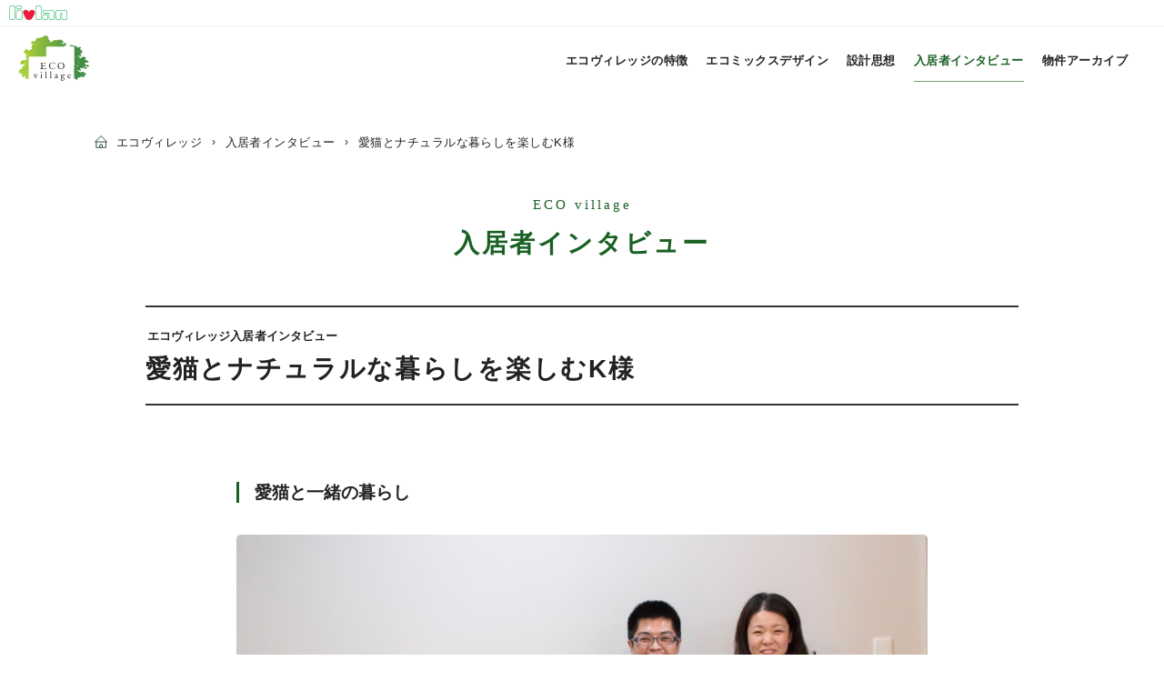

--- FILE ---
content_type: text/html; charset=UTF-8
request_url: https://www.livlan.com/ecovillage/testimonials/1118/
body_size: 12100
content:
<!DOCTYPE html>
<html lang="ja" class="no-js">
<head>
  <meta charset="UTF-8">

  <meta name="viewport" content="width=device-width">

  
  <title>愛猫とナチュラルな暮らしを楽しむK様 | 自然と共生する住まい「エコヴィレッジ」</title>

  <meta name="description" content="株式会社リブランは、防音賃貸「ミュージション」、自然素材のリノベーション「てまひま不動産」、新築マンション/戸建「エコヴィレッジ」を扱う不動産企業です。">

  <meta name='robots' content='max-image-preview:large' />
	<style>img:is([sizes="auto" i], [sizes^="auto," i]) { contain-intrinsic-size: 3000px 1500px }</style>
	<link rel='stylesheet' id='wp-block-library-css' href='https://www.livlan.com/wp-includes/css/dist/block-library/style.min.css?ver=6.8.3' type='text/css' media='all' />
<style id='classic-theme-styles-inline-css' type='text/css'>
/*! This file is auto-generated */
.wp-block-button__link{color:#fff;background-color:#32373c;border-radius:9999px;box-shadow:none;text-decoration:none;padding:calc(.667em + 2px) calc(1.333em + 2px);font-size:1.125em}.wp-block-file__button{background:#32373c;color:#fff;text-decoration:none}
</style>
<style id='global-styles-inline-css' type='text/css'>
:root{--wp--preset--aspect-ratio--square: 1;--wp--preset--aspect-ratio--4-3: 4/3;--wp--preset--aspect-ratio--3-4: 3/4;--wp--preset--aspect-ratio--3-2: 3/2;--wp--preset--aspect-ratio--2-3: 2/3;--wp--preset--aspect-ratio--16-9: 16/9;--wp--preset--aspect-ratio--9-16: 9/16;--wp--preset--color--black: #000000;--wp--preset--color--cyan-bluish-gray: #abb8c3;--wp--preset--color--white: #ffffff;--wp--preset--color--pale-pink: #f78da7;--wp--preset--color--vivid-red: #cf2e2e;--wp--preset--color--luminous-vivid-orange: #ff6900;--wp--preset--color--luminous-vivid-amber: #fcb900;--wp--preset--color--light-green-cyan: #7bdcb5;--wp--preset--color--vivid-green-cyan: #00d084;--wp--preset--color--pale-cyan-blue: #8ed1fc;--wp--preset--color--vivid-cyan-blue: #0693e3;--wp--preset--color--vivid-purple: #9b51e0;--wp--preset--gradient--vivid-cyan-blue-to-vivid-purple: linear-gradient(135deg,rgba(6,147,227,1) 0%,rgb(155,81,224) 100%);--wp--preset--gradient--light-green-cyan-to-vivid-green-cyan: linear-gradient(135deg,rgb(122,220,180) 0%,rgb(0,208,130) 100%);--wp--preset--gradient--luminous-vivid-amber-to-luminous-vivid-orange: linear-gradient(135deg,rgba(252,185,0,1) 0%,rgba(255,105,0,1) 100%);--wp--preset--gradient--luminous-vivid-orange-to-vivid-red: linear-gradient(135deg,rgba(255,105,0,1) 0%,rgb(207,46,46) 100%);--wp--preset--gradient--very-light-gray-to-cyan-bluish-gray: linear-gradient(135deg,rgb(238,238,238) 0%,rgb(169,184,195) 100%);--wp--preset--gradient--cool-to-warm-spectrum: linear-gradient(135deg,rgb(74,234,220) 0%,rgb(151,120,209) 20%,rgb(207,42,186) 40%,rgb(238,44,130) 60%,rgb(251,105,98) 80%,rgb(254,248,76) 100%);--wp--preset--gradient--blush-light-purple: linear-gradient(135deg,rgb(255,206,236) 0%,rgb(152,150,240) 100%);--wp--preset--gradient--blush-bordeaux: linear-gradient(135deg,rgb(254,205,165) 0%,rgb(254,45,45) 50%,rgb(107,0,62) 100%);--wp--preset--gradient--luminous-dusk: linear-gradient(135deg,rgb(255,203,112) 0%,rgb(199,81,192) 50%,rgb(65,88,208) 100%);--wp--preset--gradient--pale-ocean: linear-gradient(135deg,rgb(255,245,203) 0%,rgb(182,227,212) 50%,rgb(51,167,181) 100%);--wp--preset--gradient--electric-grass: linear-gradient(135deg,rgb(202,248,128) 0%,rgb(113,206,126) 100%);--wp--preset--gradient--midnight: linear-gradient(135deg,rgb(2,3,129) 0%,rgb(40,116,252) 100%);--wp--preset--font-size--small: 13px;--wp--preset--font-size--medium: 20px;--wp--preset--font-size--large: 36px;--wp--preset--font-size--x-large: 42px;--wp--preset--spacing--20: 0.44rem;--wp--preset--spacing--30: 0.67rem;--wp--preset--spacing--40: 1rem;--wp--preset--spacing--50: 1.5rem;--wp--preset--spacing--60: 2.25rem;--wp--preset--spacing--70: 3.38rem;--wp--preset--spacing--80: 5.06rem;--wp--preset--shadow--natural: 6px 6px 9px rgba(0, 0, 0, 0.2);--wp--preset--shadow--deep: 12px 12px 50px rgba(0, 0, 0, 0.4);--wp--preset--shadow--sharp: 6px 6px 0px rgba(0, 0, 0, 0.2);--wp--preset--shadow--outlined: 6px 6px 0px -3px rgba(255, 255, 255, 1), 6px 6px rgba(0, 0, 0, 1);--wp--preset--shadow--crisp: 6px 6px 0px rgba(0, 0, 0, 1);}:where(.is-layout-flex){gap: 0.5em;}:where(.is-layout-grid){gap: 0.5em;}body .is-layout-flex{display: flex;}.is-layout-flex{flex-wrap: wrap;align-items: center;}.is-layout-flex > :is(*, div){margin: 0;}body .is-layout-grid{display: grid;}.is-layout-grid > :is(*, div){margin: 0;}:where(.wp-block-columns.is-layout-flex){gap: 2em;}:where(.wp-block-columns.is-layout-grid){gap: 2em;}:where(.wp-block-post-template.is-layout-flex){gap: 1.25em;}:where(.wp-block-post-template.is-layout-grid){gap: 1.25em;}.has-black-color{color: var(--wp--preset--color--black) !important;}.has-cyan-bluish-gray-color{color: var(--wp--preset--color--cyan-bluish-gray) !important;}.has-white-color{color: var(--wp--preset--color--white) !important;}.has-pale-pink-color{color: var(--wp--preset--color--pale-pink) !important;}.has-vivid-red-color{color: var(--wp--preset--color--vivid-red) !important;}.has-luminous-vivid-orange-color{color: var(--wp--preset--color--luminous-vivid-orange) !important;}.has-luminous-vivid-amber-color{color: var(--wp--preset--color--luminous-vivid-amber) !important;}.has-light-green-cyan-color{color: var(--wp--preset--color--light-green-cyan) !important;}.has-vivid-green-cyan-color{color: var(--wp--preset--color--vivid-green-cyan) !important;}.has-pale-cyan-blue-color{color: var(--wp--preset--color--pale-cyan-blue) !important;}.has-vivid-cyan-blue-color{color: var(--wp--preset--color--vivid-cyan-blue) !important;}.has-vivid-purple-color{color: var(--wp--preset--color--vivid-purple) !important;}.has-black-background-color{background-color: var(--wp--preset--color--black) !important;}.has-cyan-bluish-gray-background-color{background-color: var(--wp--preset--color--cyan-bluish-gray) !important;}.has-white-background-color{background-color: var(--wp--preset--color--white) !important;}.has-pale-pink-background-color{background-color: var(--wp--preset--color--pale-pink) !important;}.has-vivid-red-background-color{background-color: var(--wp--preset--color--vivid-red) !important;}.has-luminous-vivid-orange-background-color{background-color: var(--wp--preset--color--luminous-vivid-orange) !important;}.has-luminous-vivid-amber-background-color{background-color: var(--wp--preset--color--luminous-vivid-amber) !important;}.has-light-green-cyan-background-color{background-color: var(--wp--preset--color--light-green-cyan) !important;}.has-vivid-green-cyan-background-color{background-color: var(--wp--preset--color--vivid-green-cyan) !important;}.has-pale-cyan-blue-background-color{background-color: var(--wp--preset--color--pale-cyan-blue) !important;}.has-vivid-cyan-blue-background-color{background-color: var(--wp--preset--color--vivid-cyan-blue) !important;}.has-vivid-purple-background-color{background-color: var(--wp--preset--color--vivid-purple) !important;}.has-black-border-color{border-color: var(--wp--preset--color--black) !important;}.has-cyan-bluish-gray-border-color{border-color: var(--wp--preset--color--cyan-bluish-gray) !important;}.has-white-border-color{border-color: var(--wp--preset--color--white) !important;}.has-pale-pink-border-color{border-color: var(--wp--preset--color--pale-pink) !important;}.has-vivid-red-border-color{border-color: var(--wp--preset--color--vivid-red) !important;}.has-luminous-vivid-orange-border-color{border-color: var(--wp--preset--color--luminous-vivid-orange) !important;}.has-luminous-vivid-amber-border-color{border-color: var(--wp--preset--color--luminous-vivid-amber) !important;}.has-light-green-cyan-border-color{border-color: var(--wp--preset--color--light-green-cyan) !important;}.has-vivid-green-cyan-border-color{border-color: var(--wp--preset--color--vivid-green-cyan) !important;}.has-pale-cyan-blue-border-color{border-color: var(--wp--preset--color--pale-cyan-blue) !important;}.has-vivid-cyan-blue-border-color{border-color: var(--wp--preset--color--vivid-cyan-blue) !important;}.has-vivid-purple-border-color{border-color: var(--wp--preset--color--vivid-purple) !important;}.has-vivid-cyan-blue-to-vivid-purple-gradient-background{background: var(--wp--preset--gradient--vivid-cyan-blue-to-vivid-purple) !important;}.has-light-green-cyan-to-vivid-green-cyan-gradient-background{background: var(--wp--preset--gradient--light-green-cyan-to-vivid-green-cyan) !important;}.has-luminous-vivid-amber-to-luminous-vivid-orange-gradient-background{background: var(--wp--preset--gradient--luminous-vivid-amber-to-luminous-vivid-orange) !important;}.has-luminous-vivid-orange-to-vivid-red-gradient-background{background: var(--wp--preset--gradient--luminous-vivid-orange-to-vivid-red) !important;}.has-very-light-gray-to-cyan-bluish-gray-gradient-background{background: var(--wp--preset--gradient--very-light-gray-to-cyan-bluish-gray) !important;}.has-cool-to-warm-spectrum-gradient-background{background: var(--wp--preset--gradient--cool-to-warm-spectrum) !important;}.has-blush-light-purple-gradient-background{background: var(--wp--preset--gradient--blush-light-purple) !important;}.has-blush-bordeaux-gradient-background{background: var(--wp--preset--gradient--blush-bordeaux) !important;}.has-luminous-dusk-gradient-background{background: var(--wp--preset--gradient--luminous-dusk) !important;}.has-pale-ocean-gradient-background{background: var(--wp--preset--gradient--pale-ocean) !important;}.has-electric-grass-gradient-background{background: var(--wp--preset--gradient--electric-grass) !important;}.has-midnight-gradient-background{background: var(--wp--preset--gradient--midnight) !important;}.has-small-font-size{font-size: var(--wp--preset--font-size--small) !important;}.has-medium-font-size{font-size: var(--wp--preset--font-size--medium) !important;}.has-large-font-size{font-size: var(--wp--preset--font-size--large) !important;}.has-x-large-font-size{font-size: var(--wp--preset--font-size--x-large) !important;}
:where(.wp-block-post-template.is-layout-flex){gap: 1.25em;}:where(.wp-block-post-template.is-layout-grid){gap: 1.25em;}
:where(.wp-block-columns.is-layout-flex){gap: 2em;}:where(.wp-block-columns.is-layout-grid){gap: 2em;}
:root :where(.wp-block-pullquote){font-size: 1.5em;line-height: 1.6;}
</style>
<link rel='stylesheet' id='contact-form-7-css' href='https://www.livlan.com/wp-content/plugins/contact-form-7/includes/css/styles.css?ver=6.1.1' type='text/css' media='all' />
<link rel='stylesheet' id='style-css' href='https://www.livlan.com/wp-content/themes/livlan-2023/style.css?ver=1742811513' type='text/css' media='all' />
<link rel='stylesheet' id='style-ecovillage-css' href='https://www.livlan.com/wp-content/themes/livlan-2023/css/ecovillage.css?ver=1694587696' type='text/css' media='all' />
<link rel='stylesheet' id='style-fancybox-css' href='https://www.livlan.com/wp-content/themes/livlan-2023/js/fancybox-v5/fancybox/fancybox.css?ver=1689406908' type='text/css' media='all' />
<link rel='stylesheet' id='style-animate-css' href='https://www.livlan.com/wp-content/themes/livlan-2023/css/animate.css?ver=1689406904' type='text/css' media='all' />
<script type="text/javascript" src="https://www.livlan.com/wp-includes/js/jquery/jquery.min.js?ver=3.7.1" id="jquery-core-js"></script>
<script type="text/javascript" src="https://www.livlan.com/wp-includes/js/jquery/jquery-migrate.min.js?ver=3.4.1" id="jquery-migrate-js"></script>
<script type="text/javascript" src="https://www.livlan.com/wp-content/themes/livlan-2023/js/utils.js?ver=1689406908" id="util-js"></script>
<script type="text/javascript" src="https://www.livlan.com/wp-content/themes/livlan-2023/js/cookies.js?ver=1689406908" id="cookies-js"></script>
<script type="text/javascript" src="https://www.livlan.com/wp-content/themes/livlan-2023/js/fancybox-v5/fancybox/fancybox.umd.js?ver=1689406908" id="fancybox-js"></script>
<script type="text/javascript" src="https://www.livlan.com/wp-content/themes/livlan-2023/js/lazyload.js?ver=1689406908" id="lazyload-js"></script>
<script type="text/javascript" src="https://www.livlan.com/wp-content/themes/livlan-2023/js/wow.js?ver=1689406908" id="wow-js"></script>
<script type="text/javascript" src="https://www.livlan.com/wp-content/themes/livlan-2023/js/main.js?ver=1689406908" id="main-js"></script>
<link rel="https://api.w.org/" href="https://www.livlan.com/wp-json/" /><link rel="canonical" href="https://www.livlan.com/ecovillage/testimonials/1118/" />
<link rel='shortlink' href='https://www.livlan.com/?p=1118' />
<link rel="icon" href="https://www.livlan.com/wp-content/themes/livlan-2023/img/favicon.png" sizes="32x32" />
<link rel="icon" href="https://www.livlan.com/wp-content/themes/livlan-2023/img/favicon.png" sizes="192x192" />
<link rel="apple-touch-icon" href="https://www.livlan.com/wp-content/themes/livlan-2023/img/favicon.png" />
<meta name="msapplication-TileImage" content="https://www.livlan.com/wp-content/themes/livlan-2023/img/favicon.png" />

  <meta property="og:title" content="株式会社リブラン | 住まいを通して、人生を豊かに。">
<meta property="og:site_name" content="株式会社リブラン | 住まいを通して、人生を豊かに。">
<meta property="og:description" content="株式会社リブランは、防音賃貸「ミュージション」、自然素材のリノベーション「てまひま不動産」、新築マンション/戸建「エコヴィレッジ」を扱う不動産企業です。">
<meta property="og:type" content="article">
<meta property="og:locale" content="ja">
<meta property="og:url" content="https://www.livlan.com/ecovillage/testimonials/1118/">
<meta property="og:image" content="https://www.livlan.com/wp-content/uploads/2014/12/IMG_8989web.jpg">
<meta name="twitter:card" content="summary_large_image">
<meta name="twitter:site" content="">
<meta name="twitter:creator" content="">
<meta name="twitter:title" content="愛猫とナチュラルな暮らしを楽しむK様 | 自然と共生する住まい「エコヴィレッジ」">
<meta name="twitter:description" content="株式会社リブランは、防音賃貸「ミュージション」、自然素材のリノベーション「てまひま不動産」、新築マンション/戸建「エコヴィレッジ」を扱う不動産企業です。">
<meta name="twitter:image" content="https://www.livlan.com/wp-content/themes/livlan-2023/img/og-image.jpg">

  
  <link rel="preconnect" href="https://fonts.googleapis.com">
  <link rel="preconnect" href="https://fonts.gstatic.com" crossorigin>
  <link href="https://fonts.googleapis.com/css2?family=Cormorant:ital,wght@1,500&family=Roboto+Condensed:wght@300;400;700&display=swap" rel="stylesheet">

  <link rel="stylesheet" href="https://cdn.jsdelivr.net/npm/yakuhanjp@3.4.1/dist/css/yakuhanjp.min.css">



  
        <!-- Google tag (gtag.js) -->
    <script async src="https://www.googletagmanager.com/gtag/js?id=G-9PZS4R83WN"></script>
    <script>
      window.dataLayer = window.dataLayer || [];
      function gtag(){dataLayer.push(arguments);}
      gtag('js', new Date());

      gtag('config', 'G-9PZS4R83WN');
    </script>
  


  
</head>
<body class="wp-singular ecovillage_resident-template-default single single-ecovillage_resident postid-1118 wp-theme-livlan-2023">



  




    <div id="page" class="hfeed site">

    <div class="ev-navbar-spacer"></div>
<div class="ev-navbar _evNavbar">

  <div class="grand-nav _evGrandNav">
    <a class="top" href="https://www.livlan.com/"><img src="https://www.livlan.com/wp-content/themes/livlan-2023/img/nav-bar/livlan-logo.svg" alt="株式会社リブラン"></h1></a>
  </div>



  <div class="site cf">

        <a class="home" href="https://www.livlan.com/ecovillage/">
      <h1 class="logo"><img src="https://www.livlan.com/wp-content/themes/livlan-2023/img/ecovillage/logo-mark.svg" alt="自然と共生する住まい「エコヴィレッジ」"></h1></span>
    </a>

    <nav class="global-nav">
      <a class="item " href="https://www.livlan.com/ecovillage/features/">エコヴィレッジの特徴</a><a class="item " href="https://www.livlan.com/ecovillage/ecomix-design/">エコミックスデザイン</a><a class="item " href="https://www.livlan.com/ecovillage/story/">設計思想</a><a class="item parent testimonials" href="https://www.livlan.com/ecovillage/testimonials/">入居者インタビュー</a><a class="item " href="https://www.livlan.com/ecovillage/properties/">物件アーカイブ</a>    </nav>


    <nav class="humberger _showSlideNav"></nav>


  </div>
</div>




<!-- <div class="slider-nav-bg _sliderUnderlayer _closeMenu"></div> -->
<div class="ev-slider-nav _sliderNav">
  <div class="bg _closeMenu"></div>

  <nav class="items">
    <a class="item" href="/ecovillage/">TOP</a>
    <a class="item " href="https://www.livlan.com/ecovillage/features/">エコヴィレッジの特徴</a><a class="item " href="https://www.livlan.com/ecovillage/ecomix-design/">エコミックスデザイン</a><a class="item " href="https://www.livlan.com/ecovillage/story/">設計思想</a><a class="item parent testimonials" href="https://www.livlan.com/ecovillage/testimonials/">入居者インタビュー</a><a class="item " href="https://www.livlan.com/ecovillage/properties/">物件アーカイブ</a>  </nav>

  <div class="close _closeMenu"></div>
</div>
<script>
  (function($) {

    // Scope
    var $opener = $('._showSlideNav');
    var $closer = $('._closeMenu');
    // var $toggler = $('._toggleMenu');

    var $slider = $('._sliderNav');
    var $underlayer = $('._sliderUnderlayer')



    $opener.click(function() {
      open();
    });
    $closer.click(function() {
      close();
    });

    function close() {
      $slider.removeClass('shown');
      $underlayer.removeClass('shown');
      $('html').css({overflow:''});
    }

    function open() {
      $slider.addClass('shown');
      $underlayer.addClass('shown');
      $('html').css({overflow:'hidden'});
    }




  })(jQuery);
</script>


    <div id="content" class="site-content cf">

      












<div class="generic-pane ecovillage">
  <ul class="breadcrumbs ecovillage " itemscope itemtype="https://schema.org/BreadcrumbList"><li class="item " itemprop="itemListElement" itemscope itemtype="https://schema.org/ListItem"><a itemprop="item" href="https://www.livlan.com/ecovillage/"><span itemprop="name">エコヴィレッジ</span><meta itemprop="position" content="1"></a></li><span class="sep"> &rsaquo; </span><li class="item " itemprop="itemListElement" itemscope itemtype="https://schema.org/ListItem"><a itemprop="item" href="https://www.livlan.com/ecovillage/testimonials/"><span itemprop="name">入居者インタビュー</span><meta itemprop="position" content="2"></a></li><span class="sep"> &rsaquo; </span><li class="item " itemprop="itemListElement" itemscope itemtype="https://schema.org/ListItem"><a itemprop="item" href="https://www.livlan.com/ecovillage/testimonials/1118/"><span itemprop="name">愛猫とナチュラルな暮らしを楽しむK様</span><meta itemprop="position" content="3"></a></li></ul></div>




<div id="primary" class="content-area ">
  <main class="site-main" role="main">



    
    <article class="single-page ecovillage-singular">


            <div class="generic-pane">
        <div class="ecovillage-page-header document-title-follows">
          <div class="lead">ECO village</div>
          <div class="title">入居者インタビュー</div>
        </div>
      </div>



      

            <div class="generic-pane ecovillage ">
        <header class="single-page-header with-lead  blog">
          <div class="lead"><span class="narrow">エコヴィレッジ</span>入居者<span class="narrow">インタビュー</span></div>
          <h1 class="title">愛猫とナチュラルな暮らしを楽しむK様</h1>
        </header>
              </div>

      <div class="generic-pane ecovillage">
        <div class="single-page-body blog">

          <div class="default-style ecovillage">
            <h2>愛猫と一緒の暮らし</h2>
<figure id="attachment_1119" aria-describedby="caption-attachment-1119" style="width: 1024px" class="wp-caption aligncenter"><a href="https://www.livlan.com/wp-content/uploads/2014/12/IMG_8989web.jpg"><img fetchpriority="high" decoding="async" class="wp-image-1119 size-large" src="https://www.livlan.com/wp-content/uploads/2014/12/IMG_8989web-1024x682.jpg" alt="K様ご夫婦と愛猫" width="1024" height="682" srcset="https://www.livlan.com/wp-content/uploads/2014/12/IMG_8989web-1024x682.jpg 1024w, https://www.livlan.com/wp-content/uploads/2014/12/IMG_8989web-300x199.jpg 300w, https://www.livlan.com/wp-content/uploads/2014/12/IMG_8989web-120x80.jpg 120w, https://www.livlan.com/wp-content/uploads/2014/12/IMG_8989web.jpg 1061w" sizes="(max-width: 1024px) 100vw, 1024px" /></a><figcaption id="caption-attachment-1119" class="wp-caption-text">K様ご夫婦と愛猫</figcaption></figure>
<p>こんにちは。宣伝部の小林です。</p>
<p>先日、エコヴィレッジに住むK様よりお誘い頂き、ご自宅へお伺いしてきました。</p>
<p>K様とエコヴィレッジの出会いは2008年に遡ります。当時、東武東上線沿線の「志木」にお住まいだった頃、電車広告で見たのが「エコヴィレッジ志木」。その時に、奥様は『マンションでも無垢の床を使っているの？』と驚かれたようです。</p>
<p>奥様のお祖父さんが以前に家具屋を経営していたこと、ご実家も無垢の床や漆喰の壁を使っていたことから、『無垢の床』には思い入れがあった奥様。</p>
<p>それから約6年後の2014年。タイミングとエリアの希望が合致したエコヴィレッジにお住まい頂いています。</p>
<h2> 無垢の床を使っているマンションが決め手でした。</h2>
<figure id="attachment_1120" aria-describedby="caption-attachment-1120" style="width: 1024px" class="wp-caption aligncenter"><a href="https://www.livlan.com/wp-content/uploads/2014/12/IMG_8975web.jpg"><img decoding="async" class="size-large wp-image-1120" src="https://www.livlan.com/wp-content/uploads/2014/12/IMG_8975web-1024x682.jpg" alt="無垢のテーブル、革のトートバッグとグリーン" width="1024" height="682" srcset="https://www.livlan.com/wp-content/uploads/2014/12/IMG_8975web-1024x682.jpg 1024w, https://www.livlan.com/wp-content/uploads/2014/12/IMG_8975web-300x199.jpg 300w, https://www.livlan.com/wp-content/uploads/2014/12/IMG_8975web-120x80.jpg 120w, https://www.livlan.com/wp-content/uploads/2014/12/IMG_8975web.jpg 1061w" sizes="(max-width: 1024px) 100vw, 1024px" /></a><figcaption id="caption-attachment-1120" class="wp-caption-text">無垢のテーブル、革のトートバッグとグリーン</figcaption></figure>
<p>奥様：「そういえば祖父の家の家具屋に行くといつも木の匂いがしていました。材木を切るときは木の香りが立つんですよね。実はエコヴィレッジを知るまでは床材なんて気にしていなかったけど、無垢の床を使っているマンションを知ってからは、普通のマンションを見てもちょっと違うなと感じてしまいました。」</p>
<p>「祖父のやっていた家具屋では欅を使っていたので、重厚感があるものばかりでした。私はもう少し明るい木が好みだったので（笑）、桧の床の色合いはとても気に入ってます。床に合わせてダイニングも無垢のテーブルにしたんですよ。」</p>
<h2>カビの心配をしなくなりました。</h2>
<figure id="attachment_1121" aria-describedby="caption-attachment-1121" style="width: 1024px" class="wp-caption aligncenter"><a href="https://www.livlan.com/wp-content/uploads/2014/12/IMG_8989-2web.jpg"><img decoding="async" class="size-large wp-image-1121" src="https://www.livlan.com/wp-content/uploads/2014/12/IMG_8989-2web-1024x682.jpg" alt="ご主人様と愛猫" width="1024" height="682" srcset="https://www.livlan.com/wp-content/uploads/2014/12/IMG_8989-2web-1024x682.jpg 1024w, https://www.livlan.com/wp-content/uploads/2014/12/IMG_8989-2web-300x199.jpg 300w, https://www.livlan.com/wp-content/uploads/2014/12/IMG_8989-2web-120x80.jpg 120w, https://www.livlan.com/wp-content/uploads/2014/12/IMG_8989-2web.jpg 1061w" sizes="(max-width: 1024px) 100vw, 1024px" /></a><figcaption id="caption-attachment-1121" class="wp-caption-text">ご主人様と愛猫</figcaption></figure>
<p>ご主人様：「以前住んでいたマンションは、今と同じ階数だし向きも同じ角部屋だったのですが、家具の裏の壁にカビが生えていたんです。なんで同じ条件でカビが生えていたんだろうって思いますけど、今思うとビニールクロスが結露していたんですね。床は普通のフローリングでしたし。それじゃ湿気なんて吸わないですよね（笑）エコヴィレッジに引越ししてからはカビの心配はしなくなりました。」</p>
<h2>本当はラグマットを敷きたくはないんですけど。</h2>
<figure id="attachment_1122" aria-describedby="caption-attachment-1122" style="width: 1024px" class="wp-caption aligncenter"><a href="https://www.livlan.com/wp-content/uploads/2014/12/IMG_8987web.jpg"><img loading="lazy" decoding="async" class="size-large wp-image-1122" src="https://www.livlan.com/wp-content/uploads/2014/12/IMG_8987web-1024x682.jpg" alt="愛猫のお気に入りの場所" width="1024" height="682" srcset="https://www.livlan.com/wp-content/uploads/2014/12/IMG_8987web-1024x682.jpg 1024w, https://www.livlan.com/wp-content/uploads/2014/12/IMG_8987web-300x199.jpg 300w, https://www.livlan.com/wp-content/uploads/2014/12/IMG_8987web-120x80.jpg 120w, https://www.livlan.com/wp-content/uploads/2014/12/IMG_8987web.jpg 1061w" sizes="auto, (max-width: 1024px) 100vw, 1024px" /></a><figcaption id="caption-attachment-1122" class="wp-caption-text">愛猫のお気に入りの場所</figcaption></figure>
<p>K様の愛猫が気持ち良さそうにくつろいでいるのを見ながら、「ウチの猫が桧の床を傷つけちゃうのが気になってラグマットを敷いているんです。」と奥様。</p>
<h2>無垢の床には傷がつきものです。</h2>
<figure id="attachment_1123" aria-describedby="caption-attachment-1123" style="width: 1024px" class="wp-caption aligncenter"><a href="https://www.livlan.com/wp-content/uploads/2014/12/IMG_8992web.jpg"><img loading="lazy" decoding="async" class="size-large wp-image-1123" src="https://www.livlan.com/wp-content/uploads/2014/12/IMG_8992web-1024x682.jpg" alt="桧の床と傷" width="1024" height="682" srcset="https://www.livlan.com/wp-content/uploads/2014/12/IMG_8992web-1024x682.jpg 1024w, https://www.livlan.com/wp-content/uploads/2014/12/IMG_8992web-300x199.jpg 300w, https://www.livlan.com/wp-content/uploads/2014/12/IMG_8992web-120x80.jpg 120w, https://www.livlan.com/wp-content/uploads/2014/12/IMG_8992web.jpg 1061w" sizes="auto, (max-width: 1024px) 100vw, 1024px" /></a><figcaption id="caption-attachment-1123" class="wp-caption-text">桧の床と傷</figcaption></figure>
<p>確かに傷はつきもの無垢の床。ですが、その傷もだんだんと良い味わいとなって愛着が湧いてくるのが『無垢の床』のいいところでもあります。どうしても気になるところはアイロンで戻したり、ヤスリで削ったりと手を入れるのも暮らしを楽しむ秘訣ですね。</p>
<p>手を入れて楽しむという点では「今後はリビングに珪藻土を塗ってみたい」と奥様。ちょっと不器用なご主人様と一緒に塗ることを楽しみにされているようです。私も一緒に塗ることをお約束させていただきました。</p>
<p>帰り際には奥様の実家で収穫した“新米”と“ほうれん草”を沢山もらい、美味しく頂いちゃいました！こんなお付き合いをしていただける入居者の皆さんに感謝！</p>
          </div>

          <div class="adjacent-post-links"><a href="https://www.livlan.com/ecovillage/testimonials/1129/" class="link next with-arrow-circle"><span class="num">NEXT: </span><span class="title">エコヴィレッジ朝霞本町ペレニアル入居者　N様邸訪問</span></a><a href="https://www.livlan.com/ecovillage/testimonials/656/" class="link prev with-arrow-circle"><span class="num">PREV: </span><span class="title">ポイントはヒノキの無垢材フローリング！　T様</span></a></div>
      </div>
    </div>

    </article>
  </main>

</div>


  <div class="generic-pane ecovillage">

    <section class="page-section">
      <div class="page-section-header blog">
        <h1 class="title">エコヴィレッジ入居者の声</h1>
      </div>
      <div class="page-link-slider ecovillage _krtHorizontalSlider">
        <div class="items no-scrollbar _pane">
        <div class="item">
  <a class="inner" href="https://www.livlan.com/ecovillage/testimonials/145/">

    <div class="image fit bg-image ratio-32" href="https://www.livlan.com/ecovillage/testimonials/145/">
      <img class="cover" src="https://www.livlan.com/wp-content/uploads/2014/06/IMG_6330-600x400.jpg" loading="lazy">
    </div>

    <div class="text">

      <div class="lead">入居者<span class="narrow">インタビュー</span></div>

      <h1 class="title">戸建てにお住いのF様</h1>
    </div>
  </a>
  </div><div class="item">
  <a class="inner" href="https://www.livlan.com/ecovillage/testimonials/149/">

    <div class="image fit bg-image ratio-32" href="https://www.livlan.com/ecovillage/testimonials/149/">
      <img class="cover" src="https://www.livlan.com/wp-content/uploads/2014/06/IMG_8680-600x400.jpg" loading="lazy">
    </div>

    <div class="text">

      <div class="lead">入居者<span class="narrow">インタビュー</span></div>

      <h1 class="title">壁塗り企画を実施いただいたH様</h1>
    </div>
  </a>
  </div><div class="item">
  <a class="inner" href="https://www.livlan.com/ecovillage/testimonials/193/">

    <div class="image fit bg-image ratio-32" href="https://www.livlan.com/ecovillage/testimonials/193/">
      <img class="cover" src="https://www.livlan.com/wp-content/uploads/2014/06/IMG_2390-600x400.jpg" loading="lazy">
    </div>

    <div class="text">

      <div class="lead">入居者<span class="narrow">インタビュー</span></div>

      <h1 class="title">菜園の活動に参加するS様</h1>
    </div>
  </a>
  </div><div class="item">
  <a class="inner" href="https://www.livlan.com/ecovillage/testimonials/656/">

    <div class="image fit bg-image ratio-32" href="https://www.livlan.com/ecovillage/testimonials/656/">
      <img class="cover" src="https://www.livlan.com/wp-content/uploads/2014/08/IMG_1576-600x450.jpg" loading="lazy">
    </div>

    <div class="text">

      <div class="lead">入居者<span class="narrow">インタビュー</span></div>

      <h1 class="title">ポイントはヒノキの無垢材フローリング！　T様</h1>
    </div>
  </a>
  </div><div class="item">
  <a class="inner" href="https://www.livlan.com/ecovillage/testimonials/1118/">

    <div class="image fit bg-image ratio-32" href="https://www.livlan.com/ecovillage/testimonials/1118/">
      <img class="cover" src="https://www.livlan.com/wp-content/uploads/2014/12/IMG_8989web-600x400.jpg" loading="lazy">
    </div>

    <div class="text">

      <div class="lead">入居者<span class="narrow">インタビュー</span></div>

      <h1 class="title">愛猫とナチュラルな暮らしを楽しむK様</h1>
    </div>
  </a>
  </div><div class="item">
  <a class="inner" href="https://www.livlan.com/ecovillage/testimonials/1129/">

    <div class="image fit bg-image ratio-32" href="https://www.livlan.com/ecovillage/testimonials/1129/">
      <img class="cover" src="https://www.livlan.com/wp-content/uploads/2014/12/野呂瀬様家族画像②-300x195.jpg" loading="lazy">
    </div>

    <div class="text">

      <div class="lead">入居者<span class="narrow">インタビュー</span></div>

      <h1 class="title">エコヴィレッジ朝霞本町ペレニアル入居者　N様邸訪問</h1>
    </div>
  </a>
  </div>        </div>
        <div class="slider-arrow prev _prev"></div>
        <div class="slider-arrow next _next"></div>
      </div>
    </section>

  </div>



<script>

  (function($) {
    $('[data-fancytbox]').attr('data-width', '600');
  })(jQuery);


  Fancybox.bind("[data-fancybox]", {
    // Your custom options
    iframeAttr : {
      width: 600,
      height: 300,
    },

  });
</script>



  </div>


    <footer class="site-footer _siteFooter ">

    <div class="generic-pane">



      
      


            <div class="footer-nav">

        <div class="main">


          <div class="group about">
            <div class="label">
              <span class="en">About</span><span class="ja">企業情報</span>
            </div>
            <div class="items">
              <div class="column">
              <a class="_item item  ja" href="https://www.livlan.com/about/concept/"  data-key="mission"><span class="">企業目的</span></a><a class="_item item  ja" href="https://www.livlan.com/about/message/"  data-key="message"><span class="">代表メッセージ</span></a><a class="_item item  ja" href="https://www.livlan.com/about/yakuin/"  data-key="executives"><span class="">役員紹介</span></a><a class="_item item  ja" href="https://www.livlan.com/about/company/"  data-key="company"><span class="">企業概要/アクセス</span></a>              </div>
              <div class="column">
                <a class="_item item  ja" href="https://www.livlan.com/about/history/"  data-key="history"><span class="">沿革・受賞</span></a><a class="_item item  ja" href="https://www.livlan.com/about/group/"  data-key="group"><span class="">グループ会社</span></a><a class="_item item  ja" href="https://www.livlan.com/csr/"  data-key="csr"><span class="">CSR</span></a>              </div>
            </div>
          </div>



          <div class="group">

            <div class="label">
              <span class="en narrow">Portfolio</span><span class="ja">事業ブランド</span>
            </div>
            <div class="items">
              <a class="_item item  ja" href="https://www.livlan.com/portfolio/"  data-key="portfolio"><span class="">事業案内</span></a>            </div>

            <div class="label">
              <span class="en narrower">We Got Your Back</span><span class="ja narrow">応援しています</span>
            </div>
            <div class="items">
              <a class="_item item  ja" href="https://www.livlan.com/supports/"  data-key="activities"><span class="">リブランが応援する活動</span></a>            </div>

            <div class="label">
              <span class="en narrow">Recruitment</span><span class="ja">採用情報</span>
            </div>
            <div class="items">
              <a class="_item item  external ja" href="https://www.livlan.com/about/recruit" target="_blank" data-key="recruitment"><span class="">採用案内</span></a>            </div>
          </div>


          <div class="group">

            <div class="label">
              <span class="en">News</span><span class="ja">お知らせ</span>
            </div>
            <div class="items">
              <a class="_item item  ja" href="https://www.livlan.com/blog/"  data-key="news"><span class="">お知らせ一覧</span></a>              <a class="_item item  ja" href="https://www.livlan.com/blog/category/press-release/"  data-key="pr"><span class="">プレスリリース</span></a>            </div>

            <div class="label">
              <span class="en">Contact</span><span class="ja">お問い合わせ</span>
            </div>
            <div class="items">
              <a class="_item item  ja" href="https://www.livlan.com/contact/"  data-key="contact"><span class="">お問い合わせ</span></a>            </div>
          </div>


        </div>



        <div class="sns">
          <div class="items">
            <a class="item sns-icon facebook" href="https://www.facebook.com/livlan.co.ltd/" target="_blank">Facebook</a><a class="item sns-icon instagram" href="https://www.instagram.com/livlan.official.2019/" target="_blank">Instagram</a>
          </div>
        </div>



      </div>




      <div class="footer-copyright">

        <div class="c">2023 (C) Livlan Co. Ltd.</div>

        <div class="terms">
        <a class="_item item  ja" href="https://www.livlan.com/policy/"  data-key="terms"><span class="">WEBサイト利用の注意</span></a><a class="_item item  ja" href="https://www.livlan.com/privacy/"  data-key="privacy-policy"><span class="">プライバシーポリシー</span></a><a class="_item item  ja" href="https://www.livlan.com/customer-harassment/"  data-key="customer-harassment"><span class="">カスハラへの方針</span></a>        </div>
      </div>


    </div>





  </footer>

  <div class="footer-button-spacer mobile-only"></div>


  <script type="speculationrules">
{"prefetch":[{"source":"document","where":{"and":[{"href_matches":"\/*"},{"not":{"href_matches":["\/wp-*.php","\/wp-admin\/*","\/wp-content\/uploads\/*","\/wp-content\/*","\/wp-content\/plugins\/*","\/wp-content\/themes\/livlan-2023\/*","\/*\\?(.+)"]}},{"not":{"selector_matches":"a[rel~=\"nofollow\"]"}},{"not":{"selector_matches":".no-prefetch, .no-prefetch a"}}]},"eagerness":"conservative"}]}
</script>
<script type="text/javascript" src="https://www.livlan.com/wp-includes/js/dist/hooks.min.js?ver=4d63a3d491d11ffd8ac6" id="wp-hooks-js"></script>
<script type="text/javascript" src="https://www.livlan.com/wp-includes/js/dist/i18n.min.js?ver=5e580eb46a90c2b997e6" id="wp-i18n-js"></script>
<script type="text/javascript" id="wp-i18n-js-after">
/* <![CDATA[ */
wp.i18n.setLocaleData( { 'text direction\u0004ltr': [ 'ltr' ] } );
/* ]]> */
</script>
<script type="text/javascript" src="https://www.livlan.com/wp-content/plugins/contact-form-7/includes/swv/js/index.js?ver=6.1.1" id="swv-js"></script>
<script type="text/javascript" id="contact-form-7-js-translations">
/* <![CDATA[ */
( function( domain, translations ) {
	var localeData = translations.locale_data[ domain ] || translations.locale_data.messages;
	localeData[""].domain = domain;
	wp.i18n.setLocaleData( localeData, domain );
} )( "contact-form-7", {"translation-revision-date":"2025-08-05 08:50:03+0000","generator":"GlotPress\/4.0.1","domain":"messages","locale_data":{"messages":{"":{"domain":"messages","plural-forms":"nplurals=1; plural=0;","lang":"ja_JP"},"This contact form is placed in the wrong place.":["\u3053\u306e\u30b3\u30f3\u30bf\u30af\u30c8\u30d5\u30a9\u30fc\u30e0\u306f\u9593\u9055\u3063\u305f\u4f4d\u7f6e\u306b\u7f6e\u304b\u308c\u3066\u3044\u307e\u3059\u3002"],"Error:":["\u30a8\u30e9\u30fc:"]}},"comment":{"reference":"includes\/js\/index.js"}} );
/* ]]> */
</script>
<script type="text/javascript" id="contact-form-7-js-before">
/* <![CDATA[ */
var wpcf7 = {
    "api": {
        "root": "https:\/\/www.livlan.com\/wp-json\/",
        "namespace": "contact-form-7\/v1"
    }
};
/* ]]> */
</script>
<script type="text/javascript" src="https://www.livlan.com/wp-content/plugins/contact-form-7/includes/js/index.js?ver=6.1.1" id="contact-form-7-js"></script>
<script type="text/javascript" src="https://www.google.com/recaptcha/api.js?render=6LdIfUoqAAAAAAw5zqVzLJ5jSddAYrBdVDkUo7qg&amp;ver=3.0" id="google-recaptcha-js"></script>
<script type="text/javascript" src="https://www.livlan.com/wp-includes/js/dist/vendor/wp-polyfill.min.js?ver=3.15.0" id="wp-polyfill-js"></script>
<script type="text/javascript" id="wpcf7-recaptcha-js-before">
/* <![CDATA[ */
var wpcf7_recaptcha = {
    "sitekey": "6LdIfUoqAAAAAAw5zqVzLJ5jSddAYrBdVDkUo7qg",
    "actions": {
        "homepage": "homepage",
        "contactform": "contactform"
    }
};
/* ]]> */
</script>
<script type="text/javascript" src="https://www.livlan.com/wp-content/plugins/contact-form-7/modules/recaptcha/index.js?ver=6.1.1" id="wpcf7-recaptcha-js"></script>




</div>






<script>
  // var scroll = new SmoothScroll('a[href*="#"]',{
  //   speed: 800,
  //   speedAsDuration: true,
  //   updateURL: false,
  //   popstate: false,
  // });
</script>





<script>

  (function($) {
    var lazyImages = new LazyLoad({
      // 'elements_selector' : '_lazyload',
      // 'class_loaded' : 'loaded',
      'threshold' : 10,
    });


    // var lazyAnimImages = new LazyLoad({
    //   'elements_selector' : 'lazy-anim',
    //   'threshold' : 0,
    // });
    if ( typeof lazyImages !== 'undefined' ) {
      // alert('a')
      lazyImages.update();
    }
  })(jQuery);

</script>
<script>
  (function($) {
    var wowElems = new WOW().init({
      offset: 10,
    });
  })(jQuery);
</script>




<script>

  (function($) {

    var $w = $(window);
    var $sliders = $('._krtHorizontalSlider');

    if ( $sliders.length === 0 )
      return;


    $sliders.each(function() {
      init($(this));
    })


    function init( $slider ) {

      var $pane = $slider.find('._pane');
      var $next = $slider.find('._next');
      var $prev = $slider.find('._prev');

      var $items = $pane.find('.item');

      var OFFSET = 20;

      var scrollWidth = 0;
      var scrollLeft  = 0;
      var scrollRight = 0;



      $next.click(function() {
        $pane.animate( {scrollLeft: getNextPositionTarget() });
      });
      $prev.click(function() {
        $pane.animate( {scrollLeft: getPrevPositionTarget() });
      });


      $pane.on('scroll', function() {
        refreshaPrams()
        updateControls();

      });




      // On ready
      $(function() {
        refreshaPrams();
        updateControls();
      })



      function refreshaPrams() {
        var panePadding = parseInt( $pane.css('paddingLeft') ) + parseInt( $pane.css('paddingRight') );


        scrollWidth = $pane.get(0).scrollWidth;


        scrollLeft = $pane.scrollLeft();
        scrollRight = scrollWidth - $pane.innerWidth() - scrollLeft;

        var log = 'scrollW: ' + scrollWidth + ' / L: ' + scrollLeft + ' / R: ' + scrollRight
        console.log(log);
      }

      function updateControls() {
        // Update UI
        if ( scrollRight <= OFFSET ) {
          $next.addClass('disabled');
        } else {
          $next.removeClass('disabled');
        }

        if ( scrollLeft <= OFFSET ) {
          $prev.addClass('disabled');
        } else {
          $prev.removeClass('disabled');
        }
      }


      function getPrevPositionTarget() {
        var target = 0;
        $items.each(function(i,e) {
          var $this = $(this);
          var myWidth = $this.outerWidth(true);
          if ( target > scrollLeft - myWidth * 1.5 ) {
            return;
          }
          target += $this.outerWidth(true);
        });
        return target;
      }
      function getNextPositionTarget() {
        var target = 0;
        $items.each(function(i,e) {
          var $this = $(this);
          var myWidth = $this.outerWidth(true);
          if ( target > scrollLeft + myWidth * 0.5 ) {
            return;
          }
          target += $this.outerWidth(true);
        });
        return target;
      }
    }
  })(jQuery);

</script>









<script>

/**
 * Scroll manager
 */
 (function($) {

    // Constants
    var MOBILE_WIDTH = 640;

    // Throttling event
    var scrollEventSuspended = false;
    var TIME_TO_THROTTLE = 50;

    var $w = $(window);


    var $navBar = $('._navbar');

    // Ecovillage
    var $evNavBar = $('._evNavbar');

    // Variables
    var windowHeight = $(window).height();
    var windowWidth = $(window).width();
    var scrollTop = $(window).scrollTop();
    var scrollBottom = scrollTop + windowHeight;

    var handlers = {


      navBar : function() {

        if ( $navBar.length === 0 )
          return;

        if ( scrollTop > 30 ) {
          $navBar.addClass('shadowed')
        } else {
          $navBar.removeClass('shadowed')
        }
      },


      ecovillageNavBar : function() {

        if ( $evNavBar.length === 0 )
          return;

        if ( scrollTop > 30 ) {
          $evNavBar.addClass('hidden')
        } else {
          $evNavBar.removeClass('hidden')
        }
      },



    };


    $(document).ready(function() {
      throttledUpdate();
    });
    $(window).resize(function() {
      throttledUpdate();
    });
    $(window).scroll(function() {
      throttledUpdate();
    });




    function throttledUpdate() {

      if (scrollEventSuspended)
        return;
      else
        scrollEventSuspended = true;

      setTimeout(function() {
        exec();
        scrollEventSuspended = false;
      }, TIME_TO_THROTTLE);
    }

    function exec() {
      update();
      for (var i in handlers) {
        handlers[i]();
      }
    }

    function update() {
      scrollTop = $w.scrollTop();
      windowHeight = $w.height();
      windowWidth = $w.width();
      scrollBottom = scrollTop + windowHeight;
    }



  })(jQuery);

</script>








</body>
</html>


--- FILE ---
content_type: text/html; charset=utf-8
request_url: https://www.google.com/recaptcha/api2/anchor?ar=1&k=6LdIfUoqAAAAAAw5zqVzLJ5jSddAYrBdVDkUo7qg&co=aHR0cHM6Ly93d3cubGl2bGFuLmNvbTo0NDM.&hl=en&v=PoyoqOPhxBO7pBk68S4YbpHZ&size=invisible&anchor-ms=20000&execute-ms=30000&cb=kor4rty41z2
body_size: 48541
content:
<!DOCTYPE HTML><html dir="ltr" lang="en"><head><meta http-equiv="Content-Type" content="text/html; charset=UTF-8">
<meta http-equiv="X-UA-Compatible" content="IE=edge">
<title>reCAPTCHA</title>
<style type="text/css">
/* cyrillic-ext */
@font-face {
  font-family: 'Roboto';
  font-style: normal;
  font-weight: 400;
  font-stretch: 100%;
  src: url(//fonts.gstatic.com/s/roboto/v48/KFO7CnqEu92Fr1ME7kSn66aGLdTylUAMa3GUBHMdazTgWw.woff2) format('woff2');
  unicode-range: U+0460-052F, U+1C80-1C8A, U+20B4, U+2DE0-2DFF, U+A640-A69F, U+FE2E-FE2F;
}
/* cyrillic */
@font-face {
  font-family: 'Roboto';
  font-style: normal;
  font-weight: 400;
  font-stretch: 100%;
  src: url(//fonts.gstatic.com/s/roboto/v48/KFO7CnqEu92Fr1ME7kSn66aGLdTylUAMa3iUBHMdazTgWw.woff2) format('woff2');
  unicode-range: U+0301, U+0400-045F, U+0490-0491, U+04B0-04B1, U+2116;
}
/* greek-ext */
@font-face {
  font-family: 'Roboto';
  font-style: normal;
  font-weight: 400;
  font-stretch: 100%;
  src: url(//fonts.gstatic.com/s/roboto/v48/KFO7CnqEu92Fr1ME7kSn66aGLdTylUAMa3CUBHMdazTgWw.woff2) format('woff2');
  unicode-range: U+1F00-1FFF;
}
/* greek */
@font-face {
  font-family: 'Roboto';
  font-style: normal;
  font-weight: 400;
  font-stretch: 100%;
  src: url(//fonts.gstatic.com/s/roboto/v48/KFO7CnqEu92Fr1ME7kSn66aGLdTylUAMa3-UBHMdazTgWw.woff2) format('woff2');
  unicode-range: U+0370-0377, U+037A-037F, U+0384-038A, U+038C, U+038E-03A1, U+03A3-03FF;
}
/* math */
@font-face {
  font-family: 'Roboto';
  font-style: normal;
  font-weight: 400;
  font-stretch: 100%;
  src: url(//fonts.gstatic.com/s/roboto/v48/KFO7CnqEu92Fr1ME7kSn66aGLdTylUAMawCUBHMdazTgWw.woff2) format('woff2');
  unicode-range: U+0302-0303, U+0305, U+0307-0308, U+0310, U+0312, U+0315, U+031A, U+0326-0327, U+032C, U+032F-0330, U+0332-0333, U+0338, U+033A, U+0346, U+034D, U+0391-03A1, U+03A3-03A9, U+03B1-03C9, U+03D1, U+03D5-03D6, U+03F0-03F1, U+03F4-03F5, U+2016-2017, U+2034-2038, U+203C, U+2040, U+2043, U+2047, U+2050, U+2057, U+205F, U+2070-2071, U+2074-208E, U+2090-209C, U+20D0-20DC, U+20E1, U+20E5-20EF, U+2100-2112, U+2114-2115, U+2117-2121, U+2123-214F, U+2190, U+2192, U+2194-21AE, U+21B0-21E5, U+21F1-21F2, U+21F4-2211, U+2213-2214, U+2216-22FF, U+2308-230B, U+2310, U+2319, U+231C-2321, U+2336-237A, U+237C, U+2395, U+239B-23B7, U+23D0, U+23DC-23E1, U+2474-2475, U+25AF, U+25B3, U+25B7, U+25BD, U+25C1, U+25CA, U+25CC, U+25FB, U+266D-266F, U+27C0-27FF, U+2900-2AFF, U+2B0E-2B11, U+2B30-2B4C, U+2BFE, U+3030, U+FF5B, U+FF5D, U+1D400-1D7FF, U+1EE00-1EEFF;
}
/* symbols */
@font-face {
  font-family: 'Roboto';
  font-style: normal;
  font-weight: 400;
  font-stretch: 100%;
  src: url(//fonts.gstatic.com/s/roboto/v48/KFO7CnqEu92Fr1ME7kSn66aGLdTylUAMaxKUBHMdazTgWw.woff2) format('woff2');
  unicode-range: U+0001-000C, U+000E-001F, U+007F-009F, U+20DD-20E0, U+20E2-20E4, U+2150-218F, U+2190, U+2192, U+2194-2199, U+21AF, U+21E6-21F0, U+21F3, U+2218-2219, U+2299, U+22C4-22C6, U+2300-243F, U+2440-244A, U+2460-24FF, U+25A0-27BF, U+2800-28FF, U+2921-2922, U+2981, U+29BF, U+29EB, U+2B00-2BFF, U+4DC0-4DFF, U+FFF9-FFFB, U+10140-1018E, U+10190-1019C, U+101A0, U+101D0-101FD, U+102E0-102FB, U+10E60-10E7E, U+1D2C0-1D2D3, U+1D2E0-1D37F, U+1F000-1F0FF, U+1F100-1F1AD, U+1F1E6-1F1FF, U+1F30D-1F30F, U+1F315, U+1F31C, U+1F31E, U+1F320-1F32C, U+1F336, U+1F378, U+1F37D, U+1F382, U+1F393-1F39F, U+1F3A7-1F3A8, U+1F3AC-1F3AF, U+1F3C2, U+1F3C4-1F3C6, U+1F3CA-1F3CE, U+1F3D4-1F3E0, U+1F3ED, U+1F3F1-1F3F3, U+1F3F5-1F3F7, U+1F408, U+1F415, U+1F41F, U+1F426, U+1F43F, U+1F441-1F442, U+1F444, U+1F446-1F449, U+1F44C-1F44E, U+1F453, U+1F46A, U+1F47D, U+1F4A3, U+1F4B0, U+1F4B3, U+1F4B9, U+1F4BB, U+1F4BF, U+1F4C8-1F4CB, U+1F4D6, U+1F4DA, U+1F4DF, U+1F4E3-1F4E6, U+1F4EA-1F4ED, U+1F4F7, U+1F4F9-1F4FB, U+1F4FD-1F4FE, U+1F503, U+1F507-1F50B, U+1F50D, U+1F512-1F513, U+1F53E-1F54A, U+1F54F-1F5FA, U+1F610, U+1F650-1F67F, U+1F687, U+1F68D, U+1F691, U+1F694, U+1F698, U+1F6AD, U+1F6B2, U+1F6B9-1F6BA, U+1F6BC, U+1F6C6-1F6CF, U+1F6D3-1F6D7, U+1F6E0-1F6EA, U+1F6F0-1F6F3, U+1F6F7-1F6FC, U+1F700-1F7FF, U+1F800-1F80B, U+1F810-1F847, U+1F850-1F859, U+1F860-1F887, U+1F890-1F8AD, U+1F8B0-1F8BB, U+1F8C0-1F8C1, U+1F900-1F90B, U+1F93B, U+1F946, U+1F984, U+1F996, U+1F9E9, U+1FA00-1FA6F, U+1FA70-1FA7C, U+1FA80-1FA89, U+1FA8F-1FAC6, U+1FACE-1FADC, U+1FADF-1FAE9, U+1FAF0-1FAF8, U+1FB00-1FBFF;
}
/* vietnamese */
@font-face {
  font-family: 'Roboto';
  font-style: normal;
  font-weight: 400;
  font-stretch: 100%;
  src: url(//fonts.gstatic.com/s/roboto/v48/KFO7CnqEu92Fr1ME7kSn66aGLdTylUAMa3OUBHMdazTgWw.woff2) format('woff2');
  unicode-range: U+0102-0103, U+0110-0111, U+0128-0129, U+0168-0169, U+01A0-01A1, U+01AF-01B0, U+0300-0301, U+0303-0304, U+0308-0309, U+0323, U+0329, U+1EA0-1EF9, U+20AB;
}
/* latin-ext */
@font-face {
  font-family: 'Roboto';
  font-style: normal;
  font-weight: 400;
  font-stretch: 100%;
  src: url(//fonts.gstatic.com/s/roboto/v48/KFO7CnqEu92Fr1ME7kSn66aGLdTylUAMa3KUBHMdazTgWw.woff2) format('woff2');
  unicode-range: U+0100-02BA, U+02BD-02C5, U+02C7-02CC, U+02CE-02D7, U+02DD-02FF, U+0304, U+0308, U+0329, U+1D00-1DBF, U+1E00-1E9F, U+1EF2-1EFF, U+2020, U+20A0-20AB, U+20AD-20C0, U+2113, U+2C60-2C7F, U+A720-A7FF;
}
/* latin */
@font-face {
  font-family: 'Roboto';
  font-style: normal;
  font-weight: 400;
  font-stretch: 100%;
  src: url(//fonts.gstatic.com/s/roboto/v48/KFO7CnqEu92Fr1ME7kSn66aGLdTylUAMa3yUBHMdazQ.woff2) format('woff2');
  unicode-range: U+0000-00FF, U+0131, U+0152-0153, U+02BB-02BC, U+02C6, U+02DA, U+02DC, U+0304, U+0308, U+0329, U+2000-206F, U+20AC, U+2122, U+2191, U+2193, U+2212, U+2215, U+FEFF, U+FFFD;
}
/* cyrillic-ext */
@font-face {
  font-family: 'Roboto';
  font-style: normal;
  font-weight: 500;
  font-stretch: 100%;
  src: url(//fonts.gstatic.com/s/roboto/v48/KFO7CnqEu92Fr1ME7kSn66aGLdTylUAMa3GUBHMdazTgWw.woff2) format('woff2');
  unicode-range: U+0460-052F, U+1C80-1C8A, U+20B4, U+2DE0-2DFF, U+A640-A69F, U+FE2E-FE2F;
}
/* cyrillic */
@font-face {
  font-family: 'Roboto';
  font-style: normal;
  font-weight: 500;
  font-stretch: 100%;
  src: url(//fonts.gstatic.com/s/roboto/v48/KFO7CnqEu92Fr1ME7kSn66aGLdTylUAMa3iUBHMdazTgWw.woff2) format('woff2');
  unicode-range: U+0301, U+0400-045F, U+0490-0491, U+04B0-04B1, U+2116;
}
/* greek-ext */
@font-face {
  font-family: 'Roboto';
  font-style: normal;
  font-weight: 500;
  font-stretch: 100%;
  src: url(//fonts.gstatic.com/s/roboto/v48/KFO7CnqEu92Fr1ME7kSn66aGLdTylUAMa3CUBHMdazTgWw.woff2) format('woff2');
  unicode-range: U+1F00-1FFF;
}
/* greek */
@font-face {
  font-family: 'Roboto';
  font-style: normal;
  font-weight: 500;
  font-stretch: 100%;
  src: url(//fonts.gstatic.com/s/roboto/v48/KFO7CnqEu92Fr1ME7kSn66aGLdTylUAMa3-UBHMdazTgWw.woff2) format('woff2');
  unicode-range: U+0370-0377, U+037A-037F, U+0384-038A, U+038C, U+038E-03A1, U+03A3-03FF;
}
/* math */
@font-face {
  font-family: 'Roboto';
  font-style: normal;
  font-weight: 500;
  font-stretch: 100%;
  src: url(//fonts.gstatic.com/s/roboto/v48/KFO7CnqEu92Fr1ME7kSn66aGLdTylUAMawCUBHMdazTgWw.woff2) format('woff2');
  unicode-range: U+0302-0303, U+0305, U+0307-0308, U+0310, U+0312, U+0315, U+031A, U+0326-0327, U+032C, U+032F-0330, U+0332-0333, U+0338, U+033A, U+0346, U+034D, U+0391-03A1, U+03A3-03A9, U+03B1-03C9, U+03D1, U+03D5-03D6, U+03F0-03F1, U+03F4-03F5, U+2016-2017, U+2034-2038, U+203C, U+2040, U+2043, U+2047, U+2050, U+2057, U+205F, U+2070-2071, U+2074-208E, U+2090-209C, U+20D0-20DC, U+20E1, U+20E5-20EF, U+2100-2112, U+2114-2115, U+2117-2121, U+2123-214F, U+2190, U+2192, U+2194-21AE, U+21B0-21E5, U+21F1-21F2, U+21F4-2211, U+2213-2214, U+2216-22FF, U+2308-230B, U+2310, U+2319, U+231C-2321, U+2336-237A, U+237C, U+2395, U+239B-23B7, U+23D0, U+23DC-23E1, U+2474-2475, U+25AF, U+25B3, U+25B7, U+25BD, U+25C1, U+25CA, U+25CC, U+25FB, U+266D-266F, U+27C0-27FF, U+2900-2AFF, U+2B0E-2B11, U+2B30-2B4C, U+2BFE, U+3030, U+FF5B, U+FF5D, U+1D400-1D7FF, U+1EE00-1EEFF;
}
/* symbols */
@font-face {
  font-family: 'Roboto';
  font-style: normal;
  font-weight: 500;
  font-stretch: 100%;
  src: url(//fonts.gstatic.com/s/roboto/v48/KFO7CnqEu92Fr1ME7kSn66aGLdTylUAMaxKUBHMdazTgWw.woff2) format('woff2');
  unicode-range: U+0001-000C, U+000E-001F, U+007F-009F, U+20DD-20E0, U+20E2-20E4, U+2150-218F, U+2190, U+2192, U+2194-2199, U+21AF, U+21E6-21F0, U+21F3, U+2218-2219, U+2299, U+22C4-22C6, U+2300-243F, U+2440-244A, U+2460-24FF, U+25A0-27BF, U+2800-28FF, U+2921-2922, U+2981, U+29BF, U+29EB, U+2B00-2BFF, U+4DC0-4DFF, U+FFF9-FFFB, U+10140-1018E, U+10190-1019C, U+101A0, U+101D0-101FD, U+102E0-102FB, U+10E60-10E7E, U+1D2C0-1D2D3, U+1D2E0-1D37F, U+1F000-1F0FF, U+1F100-1F1AD, U+1F1E6-1F1FF, U+1F30D-1F30F, U+1F315, U+1F31C, U+1F31E, U+1F320-1F32C, U+1F336, U+1F378, U+1F37D, U+1F382, U+1F393-1F39F, U+1F3A7-1F3A8, U+1F3AC-1F3AF, U+1F3C2, U+1F3C4-1F3C6, U+1F3CA-1F3CE, U+1F3D4-1F3E0, U+1F3ED, U+1F3F1-1F3F3, U+1F3F5-1F3F7, U+1F408, U+1F415, U+1F41F, U+1F426, U+1F43F, U+1F441-1F442, U+1F444, U+1F446-1F449, U+1F44C-1F44E, U+1F453, U+1F46A, U+1F47D, U+1F4A3, U+1F4B0, U+1F4B3, U+1F4B9, U+1F4BB, U+1F4BF, U+1F4C8-1F4CB, U+1F4D6, U+1F4DA, U+1F4DF, U+1F4E3-1F4E6, U+1F4EA-1F4ED, U+1F4F7, U+1F4F9-1F4FB, U+1F4FD-1F4FE, U+1F503, U+1F507-1F50B, U+1F50D, U+1F512-1F513, U+1F53E-1F54A, U+1F54F-1F5FA, U+1F610, U+1F650-1F67F, U+1F687, U+1F68D, U+1F691, U+1F694, U+1F698, U+1F6AD, U+1F6B2, U+1F6B9-1F6BA, U+1F6BC, U+1F6C6-1F6CF, U+1F6D3-1F6D7, U+1F6E0-1F6EA, U+1F6F0-1F6F3, U+1F6F7-1F6FC, U+1F700-1F7FF, U+1F800-1F80B, U+1F810-1F847, U+1F850-1F859, U+1F860-1F887, U+1F890-1F8AD, U+1F8B0-1F8BB, U+1F8C0-1F8C1, U+1F900-1F90B, U+1F93B, U+1F946, U+1F984, U+1F996, U+1F9E9, U+1FA00-1FA6F, U+1FA70-1FA7C, U+1FA80-1FA89, U+1FA8F-1FAC6, U+1FACE-1FADC, U+1FADF-1FAE9, U+1FAF0-1FAF8, U+1FB00-1FBFF;
}
/* vietnamese */
@font-face {
  font-family: 'Roboto';
  font-style: normal;
  font-weight: 500;
  font-stretch: 100%;
  src: url(//fonts.gstatic.com/s/roboto/v48/KFO7CnqEu92Fr1ME7kSn66aGLdTylUAMa3OUBHMdazTgWw.woff2) format('woff2');
  unicode-range: U+0102-0103, U+0110-0111, U+0128-0129, U+0168-0169, U+01A0-01A1, U+01AF-01B0, U+0300-0301, U+0303-0304, U+0308-0309, U+0323, U+0329, U+1EA0-1EF9, U+20AB;
}
/* latin-ext */
@font-face {
  font-family: 'Roboto';
  font-style: normal;
  font-weight: 500;
  font-stretch: 100%;
  src: url(//fonts.gstatic.com/s/roboto/v48/KFO7CnqEu92Fr1ME7kSn66aGLdTylUAMa3KUBHMdazTgWw.woff2) format('woff2');
  unicode-range: U+0100-02BA, U+02BD-02C5, U+02C7-02CC, U+02CE-02D7, U+02DD-02FF, U+0304, U+0308, U+0329, U+1D00-1DBF, U+1E00-1E9F, U+1EF2-1EFF, U+2020, U+20A0-20AB, U+20AD-20C0, U+2113, U+2C60-2C7F, U+A720-A7FF;
}
/* latin */
@font-face {
  font-family: 'Roboto';
  font-style: normal;
  font-weight: 500;
  font-stretch: 100%;
  src: url(//fonts.gstatic.com/s/roboto/v48/KFO7CnqEu92Fr1ME7kSn66aGLdTylUAMa3yUBHMdazQ.woff2) format('woff2');
  unicode-range: U+0000-00FF, U+0131, U+0152-0153, U+02BB-02BC, U+02C6, U+02DA, U+02DC, U+0304, U+0308, U+0329, U+2000-206F, U+20AC, U+2122, U+2191, U+2193, U+2212, U+2215, U+FEFF, U+FFFD;
}
/* cyrillic-ext */
@font-face {
  font-family: 'Roboto';
  font-style: normal;
  font-weight: 900;
  font-stretch: 100%;
  src: url(//fonts.gstatic.com/s/roboto/v48/KFO7CnqEu92Fr1ME7kSn66aGLdTylUAMa3GUBHMdazTgWw.woff2) format('woff2');
  unicode-range: U+0460-052F, U+1C80-1C8A, U+20B4, U+2DE0-2DFF, U+A640-A69F, U+FE2E-FE2F;
}
/* cyrillic */
@font-face {
  font-family: 'Roboto';
  font-style: normal;
  font-weight: 900;
  font-stretch: 100%;
  src: url(//fonts.gstatic.com/s/roboto/v48/KFO7CnqEu92Fr1ME7kSn66aGLdTylUAMa3iUBHMdazTgWw.woff2) format('woff2');
  unicode-range: U+0301, U+0400-045F, U+0490-0491, U+04B0-04B1, U+2116;
}
/* greek-ext */
@font-face {
  font-family: 'Roboto';
  font-style: normal;
  font-weight: 900;
  font-stretch: 100%;
  src: url(//fonts.gstatic.com/s/roboto/v48/KFO7CnqEu92Fr1ME7kSn66aGLdTylUAMa3CUBHMdazTgWw.woff2) format('woff2');
  unicode-range: U+1F00-1FFF;
}
/* greek */
@font-face {
  font-family: 'Roboto';
  font-style: normal;
  font-weight: 900;
  font-stretch: 100%;
  src: url(//fonts.gstatic.com/s/roboto/v48/KFO7CnqEu92Fr1ME7kSn66aGLdTylUAMa3-UBHMdazTgWw.woff2) format('woff2');
  unicode-range: U+0370-0377, U+037A-037F, U+0384-038A, U+038C, U+038E-03A1, U+03A3-03FF;
}
/* math */
@font-face {
  font-family: 'Roboto';
  font-style: normal;
  font-weight: 900;
  font-stretch: 100%;
  src: url(//fonts.gstatic.com/s/roboto/v48/KFO7CnqEu92Fr1ME7kSn66aGLdTylUAMawCUBHMdazTgWw.woff2) format('woff2');
  unicode-range: U+0302-0303, U+0305, U+0307-0308, U+0310, U+0312, U+0315, U+031A, U+0326-0327, U+032C, U+032F-0330, U+0332-0333, U+0338, U+033A, U+0346, U+034D, U+0391-03A1, U+03A3-03A9, U+03B1-03C9, U+03D1, U+03D5-03D6, U+03F0-03F1, U+03F4-03F5, U+2016-2017, U+2034-2038, U+203C, U+2040, U+2043, U+2047, U+2050, U+2057, U+205F, U+2070-2071, U+2074-208E, U+2090-209C, U+20D0-20DC, U+20E1, U+20E5-20EF, U+2100-2112, U+2114-2115, U+2117-2121, U+2123-214F, U+2190, U+2192, U+2194-21AE, U+21B0-21E5, U+21F1-21F2, U+21F4-2211, U+2213-2214, U+2216-22FF, U+2308-230B, U+2310, U+2319, U+231C-2321, U+2336-237A, U+237C, U+2395, U+239B-23B7, U+23D0, U+23DC-23E1, U+2474-2475, U+25AF, U+25B3, U+25B7, U+25BD, U+25C1, U+25CA, U+25CC, U+25FB, U+266D-266F, U+27C0-27FF, U+2900-2AFF, U+2B0E-2B11, U+2B30-2B4C, U+2BFE, U+3030, U+FF5B, U+FF5D, U+1D400-1D7FF, U+1EE00-1EEFF;
}
/* symbols */
@font-face {
  font-family: 'Roboto';
  font-style: normal;
  font-weight: 900;
  font-stretch: 100%;
  src: url(//fonts.gstatic.com/s/roboto/v48/KFO7CnqEu92Fr1ME7kSn66aGLdTylUAMaxKUBHMdazTgWw.woff2) format('woff2');
  unicode-range: U+0001-000C, U+000E-001F, U+007F-009F, U+20DD-20E0, U+20E2-20E4, U+2150-218F, U+2190, U+2192, U+2194-2199, U+21AF, U+21E6-21F0, U+21F3, U+2218-2219, U+2299, U+22C4-22C6, U+2300-243F, U+2440-244A, U+2460-24FF, U+25A0-27BF, U+2800-28FF, U+2921-2922, U+2981, U+29BF, U+29EB, U+2B00-2BFF, U+4DC0-4DFF, U+FFF9-FFFB, U+10140-1018E, U+10190-1019C, U+101A0, U+101D0-101FD, U+102E0-102FB, U+10E60-10E7E, U+1D2C0-1D2D3, U+1D2E0-1D37F, U+1F000-1F0FF, U+1F100-1F1AD, U+1F1E6-1F1FF, U+1F30D-1F30F, U+1F315, U+1F31C, U+1F31E, U+1F320-1F32C, U+1F336, U+1F378, U+1F37D, U+1F382, U+1F393-1F39F, U+1F3A7-1F3A8, U+1F3AC-1F3AF, U+1F3C2, U+1F3C4-1F3C6, U+1F3CA-1F3CE, U+1F3D4-1F3E0, U+1F3ED, U+1F3F1-1F3F3, U+1F3F5-1F3F7, U+1F408, U+1F415, U+1F41F, U+1F426, U+1F43F, U+1F441-1F442, U+1F444, U+1F446-1F449, U+1F44C-1F44E, U+1F453, U+1F46A, U+1F47D, U+1F4A3, U+1F4B0, U+1F4B3, U+1F4B9, U+1F4BB, U+1F4BF, U+1F4C8-1F4CB, U+1F4D6, U+1F4DA, U+1F4DF, U+1F4E3-1F4E6, U+1F4EA-1F4ED, U+1F4F7, U+1F4F9-1F4FB, U+1F4FD-1F4FE, U+1F503, U+1F507-1F50B, U+1F50D, U+1F512-1F513, U+1F53E-1F54A, U+1F54F-1F5FA, U+1F610, U+1F650-1F67F, U+1F687, U+1F68D, U+1F691, U+1F694, U+1F698, U+1F6AD, U+1F6B2, U+1F6B9-1F6BA, U+1F6BC, U+1F6C6-1F6CF, U+1F6D3-1F6D7, U+1F6E0-1F6EA, U+1F6F0-1F6F3, U+1F6F7-1F6FC, U+1F700-1F7FF, U+1F800-1F80B, U+1F810-1F847, U+1F850-1F859, U+1F860-1F887, U+1F890-1F8AD, U+1F8B0-1F8BB, U+1F8C0-1F8C1, U+1F900-1F90B, U+1F93B, U+1F946, U+1F984, U+1F996, U+1F9E9, U+1FA00-1FA6F, U+1FA70-1FA7C, U+1FA80-1FA89, U+1FA8F-1FAC6, U+1FACE-1FADC, U+1FADF-1FAE9, U+1FAF0-1FAF8, U+1FB00-1FBFF;
}
/* vietnamese */
@font-face {
  font-family: 'Roboto';
  font-style: normal;
  font-weight: 900;
  font-stretch: 100%;
  src: url(//fonts.gstatic.com/s/roboto/v48/KFO7CnqEu92Fr1ME7kSn66aGLdTylUAMa3OUBHMdazTgWw.woff2) format('woff2');
  unicode-range: U+0102-0103, U+0110-0111, U+0128-0129, U+0168-0169, U+01A0-01A1, U+01AF-01B0, U+0300-0301, U+0303-0304, U+0308-0309, U+0323, U+0329, U+1EA0-1EF9, U+20AB;
}
/* latin-ext */
@font-face {
  font-family: 'Roboto';
  font-style: normal;
  font-weight: 900;
  font-stretch: 100%;
  src: url(//fonts.gstatic.com/s/roboto/v48/KFO7CnqEu92Fr1ME7kSn66aGLdTylUAMa3KUBHMdazTgWw.woff2) format('woff2');
  unicode-range: U+0100-02BA, U+02BD-02C5, U+02C7-02CC, U+02CE-02D7, U+02DD-02FF, U+0304, U+0308, U+0329, U+1D00-1DBF, U+1E00-1E9F, U+1EF2-1EFF, U+2020, U+20A0-20AB, U+20AD-20C0, U+2113, U+2C60-2C7F, U+A720-A7FF;
}
/* latin */
@font-face {
  font-family: 'Roboto';
  font-style: normal;
  font-weight: 900;
  font-stretch: 100%;
  src: url(//fonts.gstatic.com/s/roboto/v48/KFO7CnqEu92Fr1ME7kSn66aGLdTylUAMa3yUBHMdazQ.woff2) format('woff2');
  unicode-range: U+0000-00FF, U+0131, U+0152-0153, U+02BB-02BC, U+02C6, U+02DA, U+02DC, U+0304, U+0308, U+0329, U+2000-206F, U+20AC, U+2122, U+2191, U+2193, U+2212, U+2215, U+FEFF, U+FFFD;
}

</style>
<link rel="stylesheet" type="text/css" href="https://www.gstatic.com/recaptcha/releases/PoyoqOPhxBO7pBk68S4YbpHZ/styles__ltr.css">
<script nonce="i4JtcS4qOL7G4cemfuKcnA" type="text/javascript">window['__recaptcha_api'] = 'https://www.google.com/recaptcha/api2/';</script>
<script type="text/javascript" src="https://www.gstatic.com/recaptcha/releases/PoyoqOPhxBO7pBk68S4YbpHZ/recaptcha__en.js" nonce="i4JtcS4qOL7G4cemfuKcnA">
      
    </script></head>
<body><div id="rc-anchor-alert" class="rc-anchor-alert"></div>
<input type="hidden" id="recaptcha-token" value="[base64]">
<script type="text/javascript" nonce="i4JtcS4qOL7G4cemfuKcnA">
      recaptcha.anchor.Main.init("[\x22ainput\x22,[\x22bgdata\x22,\x22\x22,\[base64]/[base64]/[base64]/[base64]/[base64]/UltsKytdPUU6KEU8MjA0OD9SW2wrK109RT4+NnwxOTI6KChFJjY0NTEyKT09NTUyOTYmJk0rMTxjLmxlbmd0aCYmKGMuY2hhckNvZGVBdChNKzEpJjY0NTEyKT09NTYzMjA/[base64]/[base64]/[base64]/[base64]/[base64]/[base64]/[base64]\x22,\[base64]\\u003d\\u003d\x22,\x22w4Y5wrfCtlHCksKlGMKnw43DsSRVwpdEwohOwoNCwrLDl3bDv3rChV9Pw6zCmMOhwpnDmXTCgMOlw7XDm3vCjRLCsTfDksOLeEjDnhLDqMOuwo/ClcKZIMK1S8KFDsODEcOMw7DCmcOYwoDCvl4tETodQktcasKLN8Ozw6rDo8OOwq5fwqPDlFYpNcKbYTJHKsO/TkZ4w6gtwqEdIsKMdMOGGsKHesOlCcK+w58zUm/DvcOiw6E/b8KJwrd1w53CmW/[base64]/CoTEqUsKGHcOJQcK2w47DiEp0MX/CksOlwpEOw6YpwqTCt8KCwpV1f0gmEsK/ZMKGwoBAw55OwqMKVMKiwptww6tYwooJw7vDrcOwNcO/UDNCw5zCp8KzCcO2LzfCucO8w6nDiMKMwqQmacKzworCrgDDtsKpw5/DlcOcX8OewqDCssO4EsKIwp/Dp8OzVsOUwqliK8KAworCgcOUa8OCBcOKFjPDp106w45+w5TCg8KYF8Kuw4PDqVhOwqrCosK5wqJdeDvCucO+bcK4worCtmnCvyc/woUiwoAQw49vBzHClHUCwqLCscKBZsKcBmDCusKEwrs5w5HDmzRLwpZCIgbCsmPCgDZbwqsBwrxxw4ZHYF/[base64]/ClcKCRMOqf8OSIjfDiV3Ch8KfXiHCvsOiwpPDo8ORP1MTCXoew7tvwoBVw4JEwoBLBH3CinDDnjbCtH0jd8O/DCgxwrU1wpPDtiLCt8O4wpY+FcKSZxnDsCbCsMKZU3/CrUPCuzAaf8O+YGIoYlrDvsOKw4JMwoUve8Oyw7HCvGHDqMO0w4gfwpfCoijDmTIgYjLCo3kveMK/H8KpI8OnXMOTZcO7TE7Co8KNF8ONw7XCicKRJ8Krw5ZCJUrCl23DkRbCucOsw459fGXCpzHCr3ZWw4pew59lw4Vna0MJwr8YNMOWw7EZwrV9IHTCn8Ouw5rDqcOYwoo9SwzDqCI4HcOxHsOuw5spwp/ChsOgGMOcw6TDgH7DkTnCgVjChBLDtcKGJVHDuzhRb2TCksOhwovDvMK4wrDCkMO+wqnDsDJZSgljwq7DtzFAR24sZ3ksRMKKwpXCvSk8woPDtwVBwqJ1YcK/MMKswqPCkcOoWwnCucKZKn5ewpjDocO/aRVKw6pSS8OYwqvDrcO3wrs9w71qw4LCtsKHF8OuOiYHBcOcwog/w7/[base64]/DuUAMPQfDjAfCvsOzw67Dg8KUwoHClD1Uw5jDuXHDrMK7w4XDpH0aw5cCdcKLw4DCq1h3wq/CrsKHwodWwrfDuS3DhljDtmHCgcOkwr/DuSjDqMKTZMKUZBbDr8OCYcK/C218aMK+WMO1w7jDiMKsesKMwrbDqsKuUcOYwrpCw4zDlsKhw75oDT/Cr8O4w5dFTcOCZ1XDisO4DSXCkww2VcO7GWbCqS0XG8OZDMOfdMKLfUo7Uzguw6fDn34Pwow1DsOmw5HDgsOzw7Udw4F3wrzDocOwL8OCw5hgUwHDr8OoJ8OYwo43w7Ebw5fDt8OxwocRwp/Dm8K2w4tUw6TDqcKZwpHCjMKQw5VTAE/[base64]/[base64]/[base64]/DmSDChVHDijocwpfDisKbwo/DnXlYWsOHw70gK105wq5/w5kAPcOCw5YvwrYoIEdxwosYY8Kew5rDhMOaw6YzMcOHw7TDlMOWwpkgH2fClcKOY8KgRg3DrAoAw7LDlTzCgAZAworCgMKWEMKUDyLCnsK1wogcK8ONw4LDiyp7wp8SOsOvbsOlw7DDvcO6NcKGw4AFVcOUI8O6HWpXwrHDow7CsQfDvjPCoFDChyF/UG4YemNlwqPDv8OQwpUgT8KcS8OWw53Dl13Cl8KxwoETMMK+eF5dw4Z5w7caE8OcPSsYw4MKF8KVY8OjVyHCrF1jWsOBJn/DqhlFIsO6QMK2wogIOsOuVMOwQMOpw4ItfiU8QSXCombCpBXClyZyClzDvMKOwo7DvMOeDTDCuznCsMO/w7LDqDLDvcO+w7lEUQzCs3xsanzCqsKFen8tw43CqsKid0huUMKMb2/DncK7Z2TDqMK+w4N6LFRKEMOUGMKUEhdvB1jDmCLCpSoWw6DDt8KMwqMaWiXCgVp+OcKSw4nDrg7DvHDCqsK4LcK3wopBQ8KZJVYIw4BhEcKYdDd5wpvDh0YIX11ew7HDgEwNwoM8w6tEel88bcKhw7VTw75tSsKdw6kRLcOMBcK9KR/Dn8OcZyhxw6bCh8K8UwEONTHDt8Otw6xYMjU1w7g7woTDo8O8VcOQw6cdw4vDsEXDq8KXwpjCt8KgScKaVcOlwpvCnsKoU8K7cMO3wo/DojvDgWvCnhFeCwTCusOUwq/DsmnCksObwp8Bw47CtXYTw4PDvQc5eMKaUn7Du2bDsT7DshbCrcK/w6sCXcKwe8OIO8KtJ8OJwrPCh8ORw7gfw5M/w6ZLVETDhkrChcK6c8Oaw68yw5bDn1fDk8O+ClYNGsKUaMKCLWjDs8OYbjBcLMORwrMNClfDoQp6wotFZcKTG0wtw43Ds0nDkcOBwoZpE8KJworCkmgVw7pTVcOdRhzCh0LDkVEUcgHCtcOawqPDpD8eY3oQP8KBw6Qqwqlaw67DqWsGNAHCjT/Di8KQXwnCs8OGwpARw7wPwqMbwoFKfsKaaW1cQsOtwqTCq3JCw6DDrcOuwrhtfcKONcOIw4cHwoLCjwzCvMKzw5zCg8KDwohkwofDmcKlRDFrw7vCg8K2w700UcOySQocw4YUVWvDlcOpw79dQcK6WSlLw7/DuX1kXn57HcObwr3DpUYEw401e8O3DsODwojDn2HDkjTChsOPesOqZhvCksKYwpnCmEEowrZzw7RCG8K4wqpjZDHCgRU5VCcRVcKZwobDtj5UXgc0w7XCkcOTS8O+wrPCvkzDj0fDt8O5wqIrGgVnw4x7DcKKKcKEw5vDnlYuWsK1wpxKd8Obwq/DvEzDln3CnX8oWMOYw7YcwpV3wr1TcHTDsMOAB2JrP8KfXGwKwqQLMlbDn8KqwpcxTcOWwrYVwq7Dq8KUw4ATw5PCqBbCi8OYwqAxw4vCicK3wpJZw6I6QsKYYsKqMnoIwqTDlcOGw5LDlXzDpAYxwqrDnm8QF8OeXVs1w4sSwr1MHQ/DhFBbw60CwoTCisKSwr3CvHdmHsOsw7/[base64]/[base64]/CnC0OwoQDw43Dg8KFSnl4XD8CwrvDkgXCv0DCt1TDh8OBAsK1w7TCshXDnsKDXy/Dtx1tw4Qgb8Kawp/[base64]/[base64]/wrfCqMO/wojCvMKxeR13wrHDhsONw6dtTjjDiMOtwpkhUsKTTwZ0DsKHO2JCw55kd8OeUixOX8KdwoF8GcKpRh/Cn1kZw69fwrnDjMOZw7TCoHbCv8K/JMKlwpvCu8KOeg3DnMK/woHCsTXCr2M7w7LDgBwdw7dxYBfCo8KRwoHChmvDi3PCgMKywoBAwqU+w7MYwoBbwoTChAEOL8KWX8OBwrrDoTxLwr0lw40TIMOhwpbCjzPCncOBO8O9ZcORwojDk0rDqDV9wonClsOyw4APwoFGw4HCtcKXRETDjA9xI0TCuB/Dnw7CkjtFfSzCkMKadxl8wpfDmljDnsOsWMKoTWNkdcOORcKQw7DCh1LCi8KSNMOMw6fCgcKhw6pHAnrCrcKow5lzw5nDnMOFM8OfdsKKwr/DvsOewrwebMOMccK7SsKZwqQmw5EhX1prBjXDjcO+VEfDuMKpwo9lw6vDn8KveljDpQpowp/Cj10PHEpcNcO+dcOGWG0fwr7Ds3ZTwqnCsxBCe8KLVzLClMO9wrANwq9uwroVw4fCs8KBwoPDhUDCrVdywq19TcOdVELDlsOLCsOBPCLDqQEjw5PCkFvCvcO4w4DDvwAcRSLCosO3w5tpacOUwoF7w4PCrw/DpjhQw7cHw50KwpbDjhBCw6kVb8KmRyQdfCnDtMK9fw/CjsKmwr5xwqViw7fDr8OUwqUtN8O3wrkZXxXDrMKzwqwZw548fcOsw49FMcKDwoDCgEXDomPCpcKFwqdHYTMEw4RjG8KUNX4fwr0wDcKLwqbCqWAhEcOZXsK4VsK8EMOoEnTDkVbDocO0esK/Lmxuw4JfFiPDv8KAwoYrTsK2EMK6w7TDnDDCpFXDmitdLsK0PMKPwo/DgmbCnihJSiDDgj4lw7sJw5VXw6jCskzCh8OcMxzDlsOMwrNoNMKpwrTDmE7CrsKawp1UwpdYZ8K/esOsFcKndMOpKMO/c2jCp0bCnsKlw6bDnCPCjRcyw4UVHwXDrcKzw57DhcOlYGnDjRHDpcKww6zCnnpxecOvwqNfw7XCginDqMKFw7o2w7UxKFfCvBF/SQfDn8KiecOyJ8ORwoDDqCl1XMOKwq50w4PDuWxkZ8K/wp1hwqjDlcKNwqgBwqEhYAdfw753AgTCjMO8wpYtw5bCuS0YwodAfmFnA3TCqHo+wqPDp8OJNcKNPsKiDzTCrMKawrTDncKaw4cfwp1rN3/CohjClkggwqrDsGJiC3bDr0d/[base64]/Ch8Orw5XCm2VFT2FUFQzCgcKxXwjDtwNGWcO9A8OmwqY3w5LDtsKmAQFMTcKFOcOkVsOvw680woHDoMOAFMKvMsOiw71pRjBuw7p7wqAuWGFWFV/CtcK7M07DiMKLwq7Csw3DncKmwovDtB8vfjQSw6bDscOFOGETw59ENSw5HwPDmAsFwoHCo8KpFUIBGHYxwr7DvgbCigTDlcKVw5TDtB0Ow7V0w55LI8Oew6LDpFFfw6MAGG9Fw7cIJ8O6LALDpxgbw4cew7nCiwpqLjZJwpodLsO1EXxFdMKUVcKqK2xSwr/DsMKzwpltc0DCoQLClk3DhH5GKzfCowbCj8K7OcKewq8/FmgRw4kJJynCkidmfyUIPDRDPi4TwpdHw7Rqw7xAJcKUBMOWWW7ChiheFwTCsMOewovDvsONwp1UdcOoOUfCsV/DoG5Swph8AcO1AWlgw54+wrHDjMO0wr1SUm8yw5o2WiDDrsKxWQIqZlNAQGNLch1uwpRfwo7CvSgzw7gNw4YRwqoAw700w4A7wqVow6TDoBXCnSBGw6zDpHpFFTs7XH0NwqJjLWseVHDCssOmw5/DkCLDoEHDjCzCp181L1FUesOGwrvDsyFORsOww6JXwoLDkMOZw6hswpVuPcOIZ8KaK3TCr8K1w79UdcKEw4JGwpnCjiTDgMOkIRrCmVUtWybCi8OIQ8Kdw48/[base64]/CtC7Cp8KqIVTDusKvwqdpwojCqQfCnyc+w4xUF8KVwqIBwp0TBlTCu8Ozw50qwoDDsgPCnk5tRXrDrMOHdBwswqc6w7EubznDhi7DqcKIw4cEwqbCnEkHw7h1wqdbYCTCmMKEwpxbwp4ewqQJw4gQw509wr0WUlxmwq/Ct17DscKPwrzCvVAkRcO1w5/CmsKFbHYwPRrCsMKxXG3Dh8ONZMOXwrzCh0chA8KKwrklMMOHw5hFf8K7OsKAe0Nfwq3DhcO4wpfDlmA/wqYGwprDlz3DocKZYlttw69Ow6JKXCrDu8Opf1HCijQOwr9Sw6s6EcO0UScUw4rCtsOvP8Klw45ww5dpaRIifS7DpUEBLMOTTmrDtsOIfMKdeUo3fMOHSsOmw6vDnC/[base64]/DmsOhwobDq8OFJU/DpFPCt3HDl13CrsKgGWrDlnkrfsOYwoA5bsOYAMOfw5ocw4DDpVjDkQYVw4HCrcO6w6cidsK4ZDQzA8OmR1zDuh7CnsOGdA8sYcKPaCAZwq1hSUPDuXE7HnDCtcOMwo8IaUXCvBDCpU/Dpmwbw6VIw7/[base64]/Dk8KyQcKrKG/CtsOIR1RfAX9aw68PScOTwq3DgMOTwq1fc8OGO0Yqwp/CrQ95UsKmw7HChU17SSh+wqjCm8OwccK2w7/CkzUjRsKob3rDlnzChWg/w7BuMcOxT8O3w73CjgjDjkpFGcO2wqhUX8O+w6XDisKkwqF4dzkNwpHCncOTYwAqaT/ClkkKbMOCd8KnKUFzw5XDswXDoMKtcsO2BcKcOsOLUcOMJ8OywrtUwpx8JifDjwsCLWfDlBjDkQ8VwpcdDjdmYjoFLDDCvsKMccOSBcKCw7/[base64]/GCvDpMK4GsKcWVXCg8K5wq/[base64]/CugzCphVoYcKcZsKtP8KQecKxw6NASsKbdFRHwqxSGMKiw7LDljkPGjE7VwQMw5bDkcOuw7oOXsK0Jz8NLhp2QsOuJQp3dTRhIVdiwoJuUMKrw5QtwqnCrMOAwqN4OitINsKIw4V7wrjCqMOrY8O+T8OVw6DCjcKBD3MfwoXCm8KOP8OeQ8O/[base64]/KkPDgMOcwrvCnWrCuE7CocKcIsOFw6UIwq7CpVxmIyIIw4LDsDnDnsOwwqDCqVArwqZFw4lodsOwwqrDrMODBcKTwq5+w6hew71SXkF/QQvCiFLCgk7Di8KqQ8K0OTJXw6ttLsKwaVIAwrrCvsKFR3PDtMKOF3xldcKdUMOTCU/DrGtIw4hwKlfDiRsrSWvCuMKFSMObw5/Dl0ouw5ggw6ITwr3CuiYFwoLDkMOcw5Njw4TDg8KSw64zdMO0wp/DtBE8YcKaHMK0HUc/w5ldbRPDsMKUQMOMw5I7a8KpW1nDhWjCsMOgw5DCmMK+wrl9H8KiTMKHwrjDtMKdw5ZFw57DqDTDscKiwqQOXytRYAMHwpDCrcK+ZcOfQ8K8NS/CmHjChMKTw44nwr4qKsOefjtgw5vCisKHBlQadwXCpcKTD1/Du3ZKecO2IMOeWjs9wpXDv8O3wrnDuBImccOWw7TCqsKDw4o3w5Rqw4FxwpLDg8OSQsOPC8Oowrs4wrA1JcKTJmoiw7TCvj8Cw5DCligRwp/DmVbCuHktw63CiMOVw5NKfQPDkMOGwr0vF8OFY8KKw6UjHsOkHWYiWnPDisOXf8OoJsORFxFdFcOPLsKaXmB3MDHDgMOtw5pYbMOsbHIqOUJ7wrvCrcOHEEfDgynDuCfDuXjCj8KzwrRpNMOfwqbCvQzCscOXUBTCpFk1Qi5yFcK/[base64]/[base64]/CjUhjTsKCw4vDpsKxYcOEd8Omw40/FE/[base64]/CpMKNw5nDsBvCjcO6w65uwrHDq1fCm8K7AR8Bw5HDlTrDjcKpZ8OJTcOsKB7Cn1FhesK6X8O0Cj7CpsOGw5FEL1DDl04DacKZw4fDhMK4A8OIOMO4OcO0w6nCsG3DiBLDp8OwV8KnwoJjwqvDswsiXVfDpzPCkFxOcndZwp/DonLCr8O4IxfCosKgbsK3ecKOSGPCoMKKwrTCqsKoIBrCqFjDqmM2w6fCusOJw77CpcK7woRQXhvCs8KQwp1fEMKVw47DoQ3DrsOmwrnDk2ZvUMOwwq0CCsOiwqzCj35RNGzDulV6w5nChcK3w50BRynCizBkw7XCkyIEKmLCpmNzFsO9w7puNcOoMAh3w7HDqcKYw5/Dj8OOw4HDj0rCjcOBwprCmmnDq8Ofw7bDncKgw5F/SyDDhsKhwqbDksO/OgIxJmDDjcOawo4acsOsQsOww6x7QMKjw5Npwp/CpcOjw6LDuMKcwozCo3bDgzvCsmfDgcO2D8K2YMOqcsOSwpfDh8OsdELCsWtFwpYIwrVKw5/Cs8KYwot3wpPDq1s6flwBwpAowojDkAPCuWdfw6HCpRlQBVvDjllzwobCkRDDtMOFQF1iMcK/w4HClsK8w5ovasKCwrnCry/Cri3Dp147wqZ2aEMUw5Nqwqo2w5QGPMKLRj3DpcOkXFfDrm7CjwTDuMKfSSc3wqfCrMOPUSLDlMKMWcKzwpkXa8O5w5I2WnRyfAwOwqnClMOzLcKNw5vCjsOlQcOtwrFRA8OdU1TCiUnCrXLDmcK3w4/CtTRDw5Z0SMKYaMO5K8KYBMOPVjTDgcKKwpYRBCvDgBhKw4jCiBNdw7kfZ2FXw6ssw4RmwqrCkMKZPMKpXi0uw7RqPsKcwqzCoMKwQ0rCvE06w5gDwpzDmsOnLy/Dh8OyTQXDnsO3wpjDs8OBw5zDr8OaDcKQKUTDiMOJDsK8wqw3ZAXDmcOCwr4MQcKHwqzDtRg1RMOAPsKQwqbCtcKJMwvCrcKSNsO0w7bDnCTCgBzDvcOySQ4Ewo/DqcONQA0Uw507wqt5A8Kbwq94McKSwoHDq2jCpVEdQsKfw5vCiwlxw43CmHF7w6FDw4Eiw4gcdVfDiULDgl/CgMOHOMKqN8KHwpzCjcOrwpppwqvDicKLSsOyw6xbwoRLRww9GjYCw5vCncObCivDlcKmccOzEsKeKSzCm8ONwrfCtGgYeTDCkcKpX8OSwosaaRjDkGkwwrLDgjDCiV/DlsORUMOdE2HDmyDCmU3DiMOPwpTCpcOiwqjDkQpnwqHDlcKCAMOkw41cXMK5QcKYw60HJcKywqZ8SsKZw7PCij8nJxbCpMOJYDN2w5RWw4XCpcK4PMKUwr58w6LCiMO7GngDOsKaBMO8wqbChm3CocOOw4jDocOqHMO2wrTDnMKRNhjCo8KcJcKSwodHKz8YXMO/wopgOsO8wqPDpDXDo8KSGSjDnE3CvcKUC8K+wqXDqcKGw6lDw4MNw6wCw6QjwqPDs1l0w7nDpcOxT20Mw7YTwqk7w69ow6teNsK8woPDoiJwQMOSOMOrwpfClMKMBAzCpEnCqsOKHsKha1jCv8OEwp7Dn8O2eFXCsWwvwrwKw63Clm1Twos6ZAHDkcKhM8OZwp/ClRgdwqE5KQzCmQrChiYtB8OTGzbDqT/DimnDl8KMc8KnVGPDmcORHj8Ga8KSSE/CssOZT8OUbsO8woVsbg/DqMKHH8KIO8K+wrPDq8Kmw4TDtEvCt2ocMMOPb23DkMKOwoYmwrfDvsKxwonCuyoBw74SworCl0LDmQt+HG1oEMOPw4rDtcO2AsKDRsKnT8O2TiRGQzhZG8KVwotvRwDDhcKswqDDvFkOw7XCoHlLM8KEaRrDiMK4w63DnsOnWy9OF8OKWSDCskkbw4PCg8OdK8O2wo/DtwnCl0/DumnDi13CkMK4w7bCpsKFw54Xw73DgnXDpsKQGCxJw7wowonDtMOHwqPCp8O4w5Z+w53DlsO8GkzCtzzCnhd1TMO4ZsOcM1pUCwnDm28xw5YzwozDixFSwog/w45UGxLDvsKfwpbDl8OUVsOhEMOSL2LDr1HCqEbCoMKPIkLCtsKwKhspwrHCvGzCmsKLwpzCmDLCjzkwwq1bUcKaYEpgwp8SPjjCqMKjw6Zvw7AWfGvDmQVgwrQAw4jDpC/[base64]/DhMKIcxXDry07woEuacOiM8OOdQ3CjSIAaEArwrPCjhQsfjZaVMKKK8KDwqA3wrxtPsKsPzjDsETDpMKVRE3DmyBeGcKHwrvClHbDosKBw7djRhbCk8OtwpjDu1Eow7jDvH/DkMOgw5TClyfDnQjDgsKvw7lIK8O1NsK2w6ZQZ1HCrkc1NcOfwrQrw7vDsHrDlHDCu8OfwoDDtRDCqMKlwp/DmMKPTSVOCsKCwpLCv8OBYlvDskbClMKWQWLCncKvdsOjwpHCql/DiMO1w6LCnzpnw4gvwqTCk8Kiwp3CjWhzVC7DkFTDi8KXJ8KGFBpNfigldcK+wqtkwrjCu1ETw5YRwrh2NWxZwqMuXy/[base64]/[base64]/UMOnwqrCkVfCp8Kfw7/DrCTDu8O/[base64]/CljJQORrDhcOCwrfChcOcw5vCvMO5wpnDvEhsw7rCmMOUw53DgWJGA8OyJTAqDGPCnjXDv0fCicKdesOmTTc7IsOiw4V/ecKNHcOrwp82NcKIwoPDt8KNwrg5WnwzIVcCw4/CkQouH8ObdBfClsKbd0rDrQfCosOCw4Imw5HDicOtwoYCV8KgwroPwq7CvDnCoMOTwotIQsOBQkHDnsKQTStzwotzQEXDqMKdw5nDqMOywpUSf8KQBCFvw4UUwrN2w7LDi34ZHcO5w5LDnMOPw6nCmsKJwqHDtQQqwo7CpsOzw5chIcKVwol9w5HDlz/Cu8K+wpHCtlcXw65Ow7jChVPChsKuwr85S8OkwqbCpcOrT1vDlDprwrzDp2R/ecKdw4k2HxrDgcK9cj3CssO4e8OKMsKXQsOtelLCncO1worDi8K1w4DCozVCw6ltw6JPwoNLasKvwqAxBWnCl8OAPmLCvC57Kwd6YiDDssKUw6rCncO5wpPCgFnDgQhZFRnCvkpNFcKtwp3DmsOpwoDDmcORWsO4YxfCgsKfw7IswpVUCsOPfMO/[base64]/DhcOIwrzDs8KvwoZ1wp1bFSxkV8Oew7jDuwUfw6rDhsKpbcKzw6rDhMOXwozDgsKywpfCs8Ktw7TCgyDCj0/CvcKtw5xxasKow4EyP3bDiQMiNgzDosOkUcKaQsO/[base64]/wpHDr8OMw7osa13CqlVhBktkw41UKMOGw7t4wohmw4HDo8KMTsOtGRTCulrDhF7CjMOnfVw8w7vChsOucWzDkFgmwrTCmsK5w5TDhUlOw6I0HTHDv8OZwoJRwo9iwp5/wo7CqzbCpMO7WyTDkFolNhXDscOXw5nChcOBaHM7w7DDvcO9w7lOw6Icwop3KyDCumHDhsKWwqTDqsKQw7Uhw5jCuVnCuCQfw6DClsKlZkQmw7wQw7HCn05WcsOcecK9VsKdaMKyw6bDllTDqMKww6XCqF9PP8KLEsKiKE/DtFpCbcK3C8K2wpHDrCMeSBzCkMOuwo/CmMKGwrg8HxvDmg3CiXIBH3I4wo54J8Kuw6PCtcOiw5/ChcOMw4XDqcKgE8K3w4QsAMKbPj8eQWXCocOrw5x/[base64]/DjxoNQ8KaFGvCiUHDpDsWw483w6LCjWHDtmrDqljCrhNiCMOIAsKFBcOYQSHDlsOdwpwYw73DpcOdwpHCp8KqwqrCnsOhw7LDvMKsw7UtQQ1+ZlzDvcKgGE0rwpoQw792wr3ClB/Cu8OoD3PCsATCv3jCuFVKQADDlwptVjA/wpo+w7INay7DhMKww7jDq8K2ThFww715OsKpw6pJwphGDMKiw7PCrCkXw6llwq/Dug1Nw552wrLDtjvDqETCtcOjw4vCn8KTF8OtwoLDu0kJwpoVwoJhwpdtZ8Omw5pUK2tyBwHDjGnCscOCwqbChQbDpcKOIi/[base64]/w60zTcKbw4pfGjPCqz/CtMO5QMOGNcOIw6nDk0MiXMOpDMOWwol9woNTw69Tw7VaAsO/bWLDgVdAw5I6ESZMVVvDl8KXwpA2NsOkw4bDo8KPw7lHXWZdGsK+w6Bgw7l2JCImEELClcKkKXXCs8O/w5oLKGfDpcKdwpbCj0zDuwbDj8KjZGfDqwMTEUfDrMOnw5nCrsKuZsO5MWpYwoALw4HCpMOpw6vDgQ0eRn9iGBxKw4QWwroxw4kBAMKLwpBUwqMRwpzClMO/PMKADB9jTRbDvMOYw6UxAMKnwowgGcK0wpccWMKGVcOXLsOEXcK0woLDsX3DgcOMWk9ITcO1w5JywpHCuXBkYsK4w6NIMh3CmXkRPgBKGTDDi8Ojw6nCiHvCpMKcw4Idw40JwqAqc8KLwrAgwpwvw6fDkHVDJMK2w6NEw5k4wpTDtk8yFX/[base64]/CvzsmwoByOCvClhHDl8KoXsOrwrXDsBnCkcOOwo0HwpIdwrhEL03DvX50d8KPwpseamrDtsKhw5Umw7MkMMKcdcKnDRpBwrIQw4pOw6NXw6Ncw4oawovDscKJMMOzXsOdwqlCRcKmX8KWwrpnwpXCmsOew4XDim/DvMK5aFYea8K/wpLDmMOGMcOdwrPClTwtw68Vw6FqwqbDo2TDucOiesKrBMK/dsKfJMOmDsO0w5vCkGnDtsK9w6bCtG/ClhPCqy3CulfDocKKwqctCcOENMK8fcKxw4RWwrxhwpMnwp83w58Bwp08WHxAPMKjwqAfwoLCog80QwsNw7PCvkkiw6www50RwqLCnsOzw7rCjg1uw4sTesKMMsOibcKnYMKsQkTCjxcZRwFJwq/Cp8OpYMKHPwnDh8KhVMO4w6tGworCrW7Dn8K5wrrCsg/CisKywqfDjnDCinXCrsO4wobDmcKBFsOBF8Kjw5ZMJ8K0wq0ow7XDq8KeWMONwprDqnlxwr7DgSgQw6FbwrzCkgoPwpXDtsOJw5JgMcKQW8O7VnbCgRBOWU53GsOrU8Kjw7MJD0vDiR7CsU3DtcKhwpTDhgoawqjDuXLCpjfCpsKnVcODXsKrw6bDo8OfDMKIwp/DjcO4NMOHw5cUwrBqJ8OGBMKxeMOCw7QGYhzCm8OXw7zDhXh2KB3DkMOTQsKDwp8gYcOnw4DDosKVw4LDqMKkwo7CnS3CiMKfb8KZJcKjfsOzwo04C8OXwp4Fw6puw6UVWTfDrcKSW8OHIAzDjMOQw7fCm0o4wqkhKlI/woLDnyzCk8KEw5U6wqdRCHfCj8OrZsOIeB0GHsOqw6DCvmDDslLCnMOGVcOpw6ZHw6LCjyIqw5cxwqvDssOVZCJ+w7NXRMKMI8OAHRNyw4bDhsOyWSxWwoLCi04vw5ZOIMOjwpkkw7UTw6w/DcKwwqcow6IbZlRmb8OvwpEgwpzCm2gDdTfCkQNcw7nDnMOrw65rwoDCqVk2YcOHYMKieGIDwqUpw5vDq8OvJsOlwpI3w7A7ecKhw7MLWQhMYcKbCcK2w5XDsMKtCsOCWXzDvHYiAAUxBDVtwp7Ch8OBPMK/E8O1w57DsBbCgH7CkQI7wrpnw6/Dg0MZOx5ICcKnTzVkwonCv0HCssOww4JMwoPDnsK8w5zCjcKXw60/[base64]/[base64]/wq8decO3wptMRMKIRQxRwpFUIcOZwpDCucO9TUxywpB0wrDCpgnCo8Ozw6BgLmPCmsK9wrHDtituOcOOwqbDgHDCkMKYw4QAw5JZNmDDu8Kgw7DDt2/DhMKUb8OeVituwqvCjBEXezkSwqADw7PCrMOVwoLDq8OBwrPDoGHCiMKrw6BFwp0Aw5p1OcKqw63Cg2PCmwzDlDNFAsKxFcKWIXodw7gRasOowqcow51icsKWw48+w6FbRsOCw6N4JsOQDMO0w4Q+wrc+dcO4wph+Szotaztyw64/[base64]/CgMOcw5nCucOrTsOIw73Dg3N6OVzCucKmw5LCssOWEQskPcK5SE1lwrwiw47DiMOPwrDCj2zCthAww5pwHcKlJMO2RcKKwq09w7TDlXsxw61Ow5bDo8Kow4oHw6R9woTDjsO/bBYGwpltEsKSGcO6QMO0HwjDuSxeCcOVwp/[base64]/wq7DhDPDqMK1w73DonDCoMKSfTjCu8O/[base64]/CmcKhwq5xwqDDpn3CnD/Cj8KGw7xgWWVKLUrCu1XCixjCs8KJwofDiMOTLsORacOxwrUEBsKzwqRdw5NTwrJrwpRdK8Ofw67CjDHCmsKkc0sfJsKHwqbCpSMXwrM/UMOJNsOxYi7CsWtNIm/[base64]/CicOwwqNBw7zCmcKsw7vDt8KpEhfDrsKqJhnClQ3CrVXCksO6wqgJbMOefl5tEwdeaEccw53CnxNbw5/Cr0HCtMO0wr8ewonCs1ooelrDhB9mEXPCmG8Qw5xRXmzCn8O4wp3Cjhh7w4J0w7jDv8Kgwo3Cun/CscKVwoEBwqDCvMOsZsKbDz4Pw4MTO8KWU8KuagFoYcK8wqDCixbDtVVMw6liLMKcw7TDvMOdw7scXcOow5LCmF/CkGs3YGocw5J2AnnCjcKlw5RmCRxgVkoFwq1qw7hADsKsBQBawrgww7ptWWTCvMO/wpgzwoTDo1pMbMOOS10wacOIw5bDjMOgBsOMQ8OuHMKmw5ksTn5+wrMWEivCqUTCjcO7wrhgwpsswrl5EQ/CtMO+bzZlw4nDg8Kcwot1wpzDiMOkwopcURh7w6gYw7HDtMKNK8Orw7JCK8K4wrlAK8ODwphRFhTCsn3CiRjCmsK6ccO/w5/DkRJywpMnw4A+wolgw4J7w4Z6wpUkwq/CpzzCkjbChwbCilEcwrt6XMKswrJRKh5tDykew6N6wq0RwoPCumZjVMKDXMK3V8OZw4XDl1RQD8OUwo/[base64]/eRrCni3DvcOlM8K7asOpacKZcMKrw4LDicOFw6tpV2vCkwXCmMOtTMKswqbCnsO0NWY8G8OMwrtZIg86w5lFWh7Cm8K6ZcKRwocPL8Khw7gOw4zDo8KUw73Dp8O2wrvDscKgDkTCuQMLwrfCnV/Cu1PCusKQP8OIw4B6KMKDw7VVXcKcwpddW1Y2w7pxwrTCt8Kow6PDlcOxYB48csOCwqzCpkbCtMOZR8K/wrfDrMOiw7vCmzfDvMOrwp9JPsKIHWEQM8OKKlrDmHVgScOZJcKuw61AYMO1wq/[base64]/PsKfbMOkL3spwpfDoMKCw7PCoMKhwpAlw5nDmcObSTtsGsKDKcKBM1QfwqrDtsOMKsKtWgMTw7HCoUDDoHF6A8O3dyRNwp7CpsKkw53DhEVYwrUBwrrDkFjCgmXCgcKdwoLCjyFZQsKjwoTCpAvCgAA0wrxhw7vDkcK/[base64]/[base64]/wrbDvwIawozDhsKWwodNKMOTWMOzwr11w4XDucKtBcKBIRddw70twrrCscOTEsOiwoLCv8OxwoPCpTImN8OAw40bSyNlwoPCrBPCvBLCkMK3cGTCvDjCn8KLBDBMXUYdJcK2w6xxwrBMDBDDpjZXw4/ChApJwqnCgBvDhcOhW19gwqoPUl0Yw5o/QcOWacKjw7A1FcOOAjfCunFRLgTDhsOLC8KBDFQKEivDnsOSE2TCq2DDi1XCp2Q/wpLDocOtXMOQw5bDh8Ozw4vDkVBkw7PCrzXDogzDhQRxw7gbw67DrsO3wrPDsMOZTMKkw6PCmcOFw6zDpUBWQgvCqcKrVcOWwqdWIXsjw51VDkbDjsOgw7bDlMO4J1nCkhrDg2DClcO+wqpeERnDvcOUwqN/w7fDnGU5L8Kjw4oiLxzDjHNOwq7CmMOzOsKCU8KUw4YbfcOhw7/[base64]/Dr0s3w6gPwobCtsKAPsOUGV0Yw5vCoDAFJlRkX1Emw4VYN8OLw4/DiGTDkQjCuBwWcMOmeMKtw4XDucOqazrDk8OJRGfDn8KMP8ONL303OcKKw5PDnMKNwpbDvXbDucObTsKsw47DrcOqacKoI8K5w4lmE3YAw5HClEbCrcOkQlTDmGnChHo/w6bDrCtTCsOYworDqUnCggppw69LwqvClWXChAPDl3LCtsKLBMOdw55OfMOUJU3DtsO+wp3DtGoibcONw4DDh0TCizdmFMKASlbDv8KQbiLCpjzCgsKUS8O/wqZRLyfCuRTCgChZw6TDi1nDscOswr1TGTRhGQRkCFooMcOlw4wsUmjDlMKVw57DicOLwrPDq2XDrMOcw5bDrMOfw7gTbmrDmXIHw4vDmsO3D8Okw6HDoz/Cnm8iw5wQwr1lbMOmw5bCoMO/VzN0KifDm2xTwq3DjMKQw7l7TGLDiFU6w5dzR8OCwqPClHIYw5RwVcOvwrMFwp0ZRCJSwpMlDRcdIz7Cj8O3w7w3w4/Ctnh0HsK4ScK5wr5tIjzCmh4gw4I0PcOHwpdXIm3Do8OzwrocdF41wpXCnHYRL1EFwrJKVMKic8O8MX1XZMOAPy7DoF3CpTUENwsLWcODwqHCmA1SwrsDJhd3wrs9QhzCuTXDh8OmUnNidMO2J8OJwq0swojCisOzfHZmwp/[base64]/CusOWRHrDu8KUw4XCssKLw5FhwoEfSF0xwq3Di1wnE8OmecKdT8Kpw75XUyLDik96EWxfwo3Co8KLw59HZsKAKiVmIwM7eMKHCAkwMMO9V8OuNkQcQcKtw73Co8Oswp/[base64]/[base64]/DsMOEH8O0wpBKw5AIw4/DnMKTw7U+wqLDgcKHfMKfw4Qrw4RjCsOyfQ/CvDXCtVhIw6bCisKjFCjCi3dKAGjCkcOJZMOzwpsHw4/DosOzeTFUOMKaIE9TFcO5b2HCoSRlw47DsExGwprDiQ7CjwFGwqE/w7XCpsOdwqfCiVAmW8KSAsKmTQEGRxHCn03CusO2w4PDpCg1w5zDlMOuXcKPLsORVMKcwrDCsX/DlsOCw7F8w4FwwozCgSTCuDUbFMOuw5zCicKGwpM1XcOWwr7Cu8OAMA/DiTnDkSfDuX8SbW/[base64]/w6t/MEHCsMOowokEw6vDuMOyQ353Z8K4w4xVwozDosOSHsKmw4PDpsKvw4ROYn9LwqzDjCPDm8Kyw7HCqsKHHMKNwpjDrzUvw4fCiHkawpLCmFQqwokhwqjDhzscwqIhw6XCpMOaeBnDgx/ChQvCkhoJw5/CjknDpDnDlkfCpcK4w5DCrUcMVMOLwojCmlNxwrHDoDXChyHDqcKYdcKEbVPCqMOUwq/DjG7DthEHwoVBw7zDg8OoF8OFfsOocsOdwpRSw7d3wqETwqgWw6zDqFTCk8KFworDqcK/[base64]/Dn8KgPWrCr8KyY0bDvcKqbRdYCTJqWUdAMlvCoyxZwqlkwqwLDMK/YsKewozCrhVMM8OSGU7CmcKfwqDCncOYwp3DmcOKw7PDtCHDncK9csK/[base64]/wqTCpsKSDMOAwoRnNgLDq397w4/CgwPCiMOkIMOObhZ5w47ClxM2wqx9a8K1MVTDosKew70kwovCssKaV8Odw6IaMMK9GsOxw7tMw4ddw7rCp8K7wqk5w7LCs8KswofDuMKtAsOHw7sLcHFNccKnUlvCr2LCvBDDmsK+f3V1wqRhw707w7LCjiF6w7LDp8K/wqk/MMObwp3DkkcTw4twc3nCrUtcw75uPkBndxXCvAMBHhlDw4VKwrZrwqDCu8Kgw5XDpEDCnTxxwrHDsHwXZ0HCgcO4bEUTw5VdH1HCmsOJw5XDpD7DrsKewrRZw7TDt8O/TMKIw6Uzw7TDjsOLTsKXMcKew4nCkSTCgMOsU8KDw5Ncw4wSe8Osw7suwqIPw47Dkw7DkkbDsBpISMKKYMKiLsKtw5wObWslY8KYWCnCkQ5kHMOlwpVEBAAZwrjDrmHDm8OIRcO4wqvDgFnDu8OUw5bCumM3w5nCoHzDgMKmw6t+ZsODN8Ocw4TCtGZYJ8Oew6AnIMO/w5xowq1oJ3BawovCoMOWwq8afcOTw7zClxZLa8K0w6oKDcKYwqdZLMKmwoDCgknCuMOQUMO5AkbDkxATw6vChG/[base64]/[base64]/DmcKXwptFwpkGV8Kfw7VHbHbCmSNXwr4jwpbChyjDtz0Rw6HDg27CuxHCicOQw6YKbBgOw5k9NcK8XcKsw7HChmLDog7Dlx/DmMO0w5vDvcKJZ8OnUMOfwr51wqoWCl1DTsOsKsO0woU+aFZZEFgXasKtM3h6VynCg8KMwp4owosKF0vDh8OFZsKFV8KMw4zDkMK8AQJ5w6zCiClXwrxbUMK1dsK/w5nDuUvCv8OwccK3wolEUSPDgcOdwqJPw7EAw5jCsMO+YcKOVg5/X8Ktw4bCmsOgwpQzKcKKw4PCuMO0THhFNsKow58Lw6U6esOlw5Zfw7keXMOGw6EvwpclJ8OLwrsXw7/DnjHCo3LCgsO0w5xGwpnCjCDDtmItasOvw44zwrPCiMKfwoLCmj3DjMKVw6lNRRLCrcO0w6DDnEjDvcKlw7DDnh/CkcKmJMKsZjEtMw3CjBPCj8KmKMKZEMKbPVRnUXx7w7kfw73CoMKrP8O1BcK5w6dxbzF7wpIBKDHDlTRval7DtzDChMK9wrnCscO7w5tIcEjDncOTw4LDrXopwrg5FMKLw5zDlgTDlgxPPcOsw6sgI3oxB8O0ccKAAS3DnlPChRk8w6/Cg3giw4jDnx9Ww7XDhBYDfytqBGDClcOHFCtMKsOXfQsGwqt3HywBbE9/N1Ejw6fDlMKJwq7DsjbDlQZywp4Vw5zCvXnCkcOcw6IWLHERO8Ohw6/[base64]/[base64]/[base64]/wp7CicOpw7wSwoDCh8O2w5rDgXtOc0rCsicrwrfDiMOWQTfCk8O+RMK9TMKnwrjCnjQ2wrnDgkcCLhjDmMOIXD1IZzsAwoIEw60pE8KiKMOlRQMFQ1TDqcKIfg8+wqkTw41IP8OBFHchworDsQxzw6XCp1ZBwrDCjMKjUQ8YczAcdSk2w5/DrMOKwrobwrnDtWfCnMO/HMKidUjDgcKvJ8KLwpzCnEbCtMOpTMK4VG7Cpz/DmsKoKzXCkgjDvcKOdsKOKFY3PmBPOlXCncKIw5kAwpZ8JCk1wqTCscKcw6TCsMK7w5XCkHIlHcOXYh/DhgIaw5nCj8OvF8OwwpzDqRfDlsKIwqt/PMKXwoLDh8OcSn45esKMw7vCnHkdYkJPw5XDjMKSw647fzPCkcKqw6fDp8KWwpbCiilaw75mw7PDvx3DssOiQUxIKjEQw6RdTMKuw5tsW3HDrMKPwqLDm1A8L8KRGMKewqAjw6ZpIsKpPGjDvQMnVMOfw5J7wrMTRXxiwoQzbkzCjGjDmMKHw4NTRg\\u003d\\u003d\x22],null,[\x22conf\x22,null,\x226LdIfUoqAAAAAAw5zqVzLJ5jSddAYrBdVDkUo7qg\x22,0,null,null,null,1,[21,125,63,73,95,87,41,43,42,83,102,105,109,121],[1017145,362],0,null,null,null,null,0,null,0,null,700,1,null,0,\[base64]/76lBhn6iwkZoQoZnOKMAhnM8xEZ\x22,0,0,null,null,1,null,0,0,null,null,null,0],\x22https://www.livlan.com:443\x22,null,[3,1,1],null,null,null,1,3600,[\x22https://www.google.com/intl/en/policies/privacy/\x22,\x22https://www.google.com/intl/en/policies/terms/\x22],\x22Wln4hYkJ5bY+hOD2a53OSyIGZ54apsk2cat2lSxlXcg\\u003d\x22,1,0,null,1,1769389697235,0,0,[155,157,224,209],null,[24,116],\x22RC-GyK6qg-V3rmhTw\x22,null,null,null,null,null,\x220dAFcWeA4MnNd_iWNcOlJk_m6LxvBiNHHLRFwyEaWwYaT3AWM3QPP4hC75K1y6B71W3WHmRWyn4oIrlX4TG_lAbZvQXssvKuJqvw\x22,1769472497608]");
    </script></body></html>

--- FILE ---
content_type: text/css
request_url: https://www.livlan.com/wp-content/themes/livlan-2023/style.css?ver=1742811513
body_size: 35008
content:
@charset "utf-8";
/*
Theme Name: Livlan (2023)
Author: Livlan co.ltd.
Author URI: https://www.livlan.com/
Description:
Version: 3.0
License: GNU General Public License v2 or later
License URI: http://www.gnu.org/licenses/gpl-2.0.html

This theme, like WordPress, is licensed under the GPL.
*/




/*
http://meyerweb.com/eric/tools/css/reset/
v2.0 | 20110126
License: none (public domain)
----------------------------------------- */

html, body, div, span, applet, object, iframe,
h1, h2, h3, h4, h5, h6, p, blockquote, pre,
a, abbr, acronym, address, big, cite, code,
del, dfn, em, img, ins, kbd, q, s, samp,
small, strike, strong, sub, sup, tt, var,
b, u, i, center,
dl, dt, dd, ol, ul, li,
fieldset, form, label, legend,
table, caption, tbody, tfoot, thead, tr, th, td,
article, aside, canvas, details, embed,
figure, figcaption, footer, header, hgroup,
menu, nav, output, ruby, section, summary,
time, mark, audio, video {
  margin: 0;
  padding: 0;
  border: 0;
  font-size: 100%;
  font: inherit;
  vertical-align: baseline;
}
/* HTML5 display-role reset for older browsers */
article, aside, details, figcaption, figure,
footer, header, hgroup, menu, nav, section {
  display: block;
}
body {
  line-height: 1;
}
ol, ul {
  list-style: none;
}
blockquote, q {
  quotes: none;
}
blockquote:before, blockquote:after,
q:before, q:after {
  content: '';
  content: none;
}
table {
  border-collapse: collapse;
  border-spacing: 0;
}




/*
------------------------------------
Kokorot Default
------------------------------------ */
*,*:before,*:after{
  box-sizing:border-box;
}

a{
  color:inherit;
  text-decoration: none;
}


@media (max-width:640px){
  .pc-only{display:none!important;}
}
@media (min-width:641px){
  .mobile-only{display: none!important;}
}



.admin-error-message{
  color: #dd9990;
  font-size: 12px;
}


/*
------------------------------------
Global Variables
------------------------------------ */
:root{
  --window-min-width: 1100px;



  --generic-pane-max-width:1600px;
  --generic-pane-max-width-narrow:1400px;
  --generic-pane-max-width-1200:1200px; /* Ecovillage  */
  --generic-pane-padding:100px;



  --navbar-heigth:96px;



  --color-bg: #fff;

  --color-ev-green:#196123;
  --ev-document-padding:100px;

  --color-green: #2f7d4e;
  --color-green-bg: #2a3f33;


  --color-blue: #133787;
  --color-blue-pale: #e9edf6;
  --color-blue-light: #333aa0;


/*  --color-red: #c9002c;*/
  --color-red: #d64245;
  --color-red-reserved: #b00e0a;
  --color-red-grayish: #faf5f3;
/*  --color-red-grayish: #f1efef;*/



  /* Text */
  --color-base-text: #222;
  --color-base-text-dimmed: #666;

  /* Border */
  --border-color:#666;
  --border-color-thin:#aaa;
  --border-color-thinner:#ddd;

  --border-radius-s:3px;
  --border-radius-m:5px;
  --border-radius-l:8px;


  --size-button-circle: 44px;
  --bg-size-button-circle: 20px;


}
@media (max-width:1300px){
  :root{
    --generic-pane-padding:60px
  }
}

@media (max-width:640px){
  :root{
    --generic-pane-padding:5%;
    --size-button-circle: 38px;

    --border-radius-s:2px;
    --border-radius-m:5px;
    --border-radius-l:7px;

  }
}




/*
------------------------------------
Site Structure
------------------------------------ */
html{
  background-color: var(--color-bg);
  overflow-x: hidden;
}
@media (min-width: 641px) {
  #page {
    min-width:var(--window-min-width) ;
    margin:0 auto;
  }
  .navbar{
    min-width:var(--window-min-width) ;
  }
}


#page{
  position: relative;

}
#page .site-content{}


.content-area{}
.content-area:not(.front){

}
.content-area .site-main{

}





.related-page-nav{
  font-size:14px;
}
.related-page-nav .label{
  font-weight: 600;
  color:var(--color-red);
}
.related-page-nav .items{
  margin-top:10px;
}
.related-page-nav .items .item{
  line-height: 2.4;
}






@media (max-width:640px) ) {

}











/*
------------------------------------
Base typography
------------------------------------ */

#page{
  font-size:15px;
  line-height: 2;
  letter-spacing:0.03em;
  color: var(--color-base-text);
  font-family:sans-serif;
/*  font-weight:400;*/
/*  font-family: "Noto Serif JP", serif;*/
/*  font-family: sans-serif;font-weight:300;*/

}
::selection {
  color:#999;
  background-color:#ddd;
}
@media (max-width: 640px) {
  #page{
    font-size:14px;
    line-height: 1.9;
    letter-spacing:0.02em;
  }
}






.font-heading-en{
/*  font-family: Poppins, sans-serif;*/
/*  font-style: italic;*/
/*  font-weight: 800;*/
/*  color: var(--color-mazenda-1);*/
  letter-spacing: 0.12em;
/*  text-transform: uppercase;*/
}
.font-heading-ja{
  line-height: 1.7;
/*  font-family: "Noto Serif JP", sans-serif;*/
/*  font-weight: 900;*/
  letter-spacing: 0.02em;
  color: var(--color-base-text-mild);
}







/*
------------------------------------
Styling classes

*Use this sparingly.
------------------------------------ */

.generic-pane{
  max-width:var(--generic-pane-max-width);
  padding:0 var(--generic-pane-padding);
  margin:0 auto;
}

@media(min-width:641px) {
  .generic-pane.two-columns{
    display: flex;
    justify-content: space-between;
  }

  .generic-pane.two-columns .content-area{
    width:calc( 100% - 380px );
  }
  .generic-pane.two-columns .sidebar-area{
    width:300px;
  }

  @media(max-width:1300px) {
    .generic-pane.two-columns .content-area{
      width:calc( 100% - 320px );
    }
    .generic-pane.two-columns .sidebar-area{
      width:260px;
    }
  }

}








/* Two columns */
.generic-pane.narrow{
  max-width:var(--generic-pane-max-width-narrow);
}

.generic-pane.ecovillage{
  max-width:var(--generic-pane-max-width-1200);
}






/* BG image
------------------------ */
.bg-image{
  display: block;
  background-position: center;
  background-size: cover;
  position: relative;
}
.bg-image:before{
  display: block;
  content:'';
  width:100%;
  padding-bottom:100%;
}
/* variants */
.bg-image.ratio-11:before{
  padding-bottom:100%;
}
.bg-image.ratio-43:before{
  padding-bottom:75%;
}
.bg-image.ratio-32:before{
  padding-bottom:66.6666%;
}
.bg-image.ratio-53:before{
  padding-bottom:60%;
}
.bg-image.ratio-169:before{
  padding-bottom:56.25%;
}
.bg-image.ratio-21:before{
  padding-bottom:50%;
}
.bg-image.ratio-52:before{
  padding-bottom:40%;
}
.bg-image.ratio-31:before{
  padding-bottom:33.3333%;
}


.bg-image.ratio-52:before{
  padding-bottom:40%;
}
.bg-image.ratio-23:before{
  padding-bottom:150%;
}
.bg-image.ratio-45:before{
  padding-bottom:125%;
}
.bg-image.ratio-34:before{
  padding-bottom:133.3333%;
}




/* Fit */

.bg-image.fit img{
  display: block;
  position:absolute;
  top:0;
  left:0;
  width:100%;
  height: 100%;
  object-fit: cover;
  object-position:center;
}
.bg-image.fit img.contain{
  object-fit: contain
}



@media (min-width:641px){
  br.m{
    display: none
  }
}
@media (max-width:640px){
  br.pc{
    display: none
  }
}

@media (min-width:641px){
  .pushed-on-hover{
    transition:0.15s ease all;
  }
  .pushed-on-hover:hover{
    transform:scale(0.99);
    box-shadow: 0 0 15px rgba(0,0,0, 0.1);
  }
}






/* Capcha */
html .grecaptcha-badge{
  display: none!important;
}












/* Categories */
.news-atts{
/*  height: 22px;*/
  display: inline;
}

.news-atts .cat-tags{
  display: inline;
/*  vertical-align: top;*/
}

.news-atts .cat-tags .tag{
  white-space: nowrap;
  display: inline-block;
  font-family: "Roboto Condensed", sans-serif;

  text-align: center;
  text-transform: uppercase;
  padding:0 12px;

  font-size:11px;
  line-height: 21px;
  height: 20px;
  border-radius: 10px;

  position: relative;
/*  background-color: #666;*/
  color:#fff;
  transform-origin: left bottom;
}
.news-atts .cat-tags .tag + .tag{
  margin-left:14px;
}
.news-atts .date{
  font-size: 12px;
  font-weight: 600;
}

.news-atts .cat-tags + .date{
  margin-left: 14px;
}


@media (min-width:641px){
  .news-atts.front .cat-tags .tag{
    width:100px;
    padding:0;
  }
}
@media (max-width:640px){
  .news-atts{
    overflow:hidden;
    font-size:10px;
    line-height: 17px;
  }
  .news-atts .cat-tags .tag{
    line-height: 17px;
    height: 16px;
    font-size: 9px;
    padding:0 8px;
  }
  .news-atts .cat-tags .tag + .tag{

  }
  .news-atts .date{
    font-size: 10px;
    line-height: 18px;
    height: 17px;
  }
  .news-atts .cat-tags + .date{
    margin-left: 8px;
  }
}



.cat-tags .tag{
  background-color: var(--color-blue)
}


@media(max-width:10000px){



}



.tag.ecovillage{
  background-color:var(--color-ev-green)!important;
}







.news-atts .pin{
  width:16px;
  margin-bottom:-2px;
  margin-left:10px;
}





/* Price
------------------------------------- */

.price-format{

}
.price-format .yen{
  font-size:80%;
  margin-right:0.3em;
}
.price-format .num{
  letter-spacing: 0.02em;
}


/*
------------------------------------
Youtube
------------------------------------ */

.youtube-video-container{
  width:100%;
  height: 0;
  padding-bottom:66.6666%;
  padding-bottom:56.25%;
  position: relative;
  background-color:#eee;
}
.youtube-video-container.r-169{
  padding-bottom:56.25%;
}


.youtube-video-container iframe{
  position: absolute;
  top:0;
  left:0;
  width:100%;
  height: 100%;
}





/*
------------------------------------
Slick
------------------------------------ */
/* Common */
.slick-slider :focus{
  outline:none;
}
.slick-arrow{
  width:40px;
  height:40px;
  /*border:1px solid #666;*/
  /*background-color: #efafa0;*/
  position: absolute;
  top:0;
  bottom:0;
  margin:auto;
  cursor:pointer;
  z-index: 1;


  background-repeat: no-repeat;
  /*background-size: 16px*/
  background-position: center;
  background-image: url(img/ui/button-arrow.png);
  background-size: 20px;
}
.slick-arrow.prev{
  left:0px;
  transform:rotate(180deg) translateX(50%);
}
.slick-arrow.next{
  right:-0px;
  transform:rotate(0deg) translateX(50%);
}







/*
------------------------------------
Breadcrumbs
------------------------------------ */
.breadcrumbs{
  list-style: none;
  line-height: 2;
  font-size:13px;
  padding:0px 0 0px 1px;
  margin:40px 0;

  /*overflow: hidden;
  white-space: nowrap;
  text-overflow: ellipsis;*/
}
.breadcrumbs{
  background-repeat: no-repeat;
  /*background-size: 16px*/
  background-position: left 2px top 3px;
  background-image: url(img/common/breadcrumb-home.svg);
  background-size: 18px;
  padding-left:28px;
}

.breadcrumbs .item{
  /* Using baseline & overflow:hidden makes the height change */

  display: inline;
  /*display: inline-block;*/
  vertical-align: top;
  /*opacity:0.9;*/

  max-width:150px;

}
.breadcrumbs .item:not(:hover){
/*opacity: 0.8;*/
}
.breadcrumbs .item:not(:last-child){

}

.breadcrumbs .sep{
  display: inline;
  /*display: inline-block;*/
  vertical-align: top;
  /*vertical-align: middle;*/
  margin:0 7px;
  font-size:0.9em;
  transform:translateY(0.1em);
}

@media (max-width: 640px) {
  .breadcrumbs{
    font-size: 11px;
    margin: 25px 0 22px;
    background-size:16px;
    background-position: left 1px top 2px;
     padding-left:24px;
  }
}








/*
------------------------------------
Pagination
------------------------------------ */
.page-info-wrapper{
  /*text-align: center;*/
  overflow: hidden;
  font-weight: 600;
}
.page-info-wrapper.top{
  padding-bottom: 15px;
}
.page-info-wrapper.bottom{
  padding-top:15px;
}
@media (max-width: 640px) {
  .page-info-wrapper.top{
    padding-bottom: 8px;
  }
  .page-info-wrapper.top{
    padding-top: 8px;
  }
}



.page-info-wrapper .page-info{
  float: left;
  font-size:14px;
}
.page-info-wrapper .pagination{
  float: right;
}
@media (max-width: 640px) {
  .page-info-wrapper .page-info{
    font-size:12px;
  }
}






/* Pagenation */
.pagination {
  display: block;
  overflow: hidden;
  text-align: center;
  font-size:12px;
  line-height: 2;
}
.pagination .page-numbers{

  display: block;
  float:left;

  text-align: center;
  position: relative;

  width: 28px;
  line-height: 28px;
  padding: 0;
  border-radius: 2px;
  background-color: #f3f3f3;
}
.pagination .page-numbers.dots{
  background-color: transparent;
}
.pagination .page-numbers + .page-numbers{
  margin-left: 8px;
}
.pagination .page-numbers:not(.dots):hover{
  background-color: #ccc;
}
.pagination .page-numbers:not(.dots).current{
  color:#fff;
  background-color: var(--color-red);
/*  background-color: #666;*/
}


/* After */
.pagination .page-numbers:after{
  content:'';
  position: absolute;
  top:0;
  bottom:0;
  right:0;
  margin:auto;
  height: 8px;
  width:1px;

}
.pagination .page-numbers:last-child:after{

}
.pagination .page-numbers.current:after{

}

@media (max-width: 640px) {
  .pagination .page-numbers{
    width:24px;
    line-height: 24px;
    font-size:10px;
  }
  .pagination .page-numbers + .page-numbers{
    margin-left:4px;
  }
 }




/*
------------------------------------
Br
------------------------------------ */
@media (min-width:481px){
  br.m{
    display:none;
  }
}










/* Clearfix */
.cf:before,
.cf:after {
  content:"";
  display:table;
}
.cf:after {
  clear:both;
}
/* For IE 6/7 (trigger hasLayout) */
.cf {zoom:1;}

.mobile-scoll {
  -webkit-overflow-scrolling: touch;
}
/* Disable selection of element */
.noselect {
  -webkit-touch-callout: none;
  -webkit-user-select: none;
  -khtml-user-select: none;
  -moz-user-select: none;
  -ms-user-select: none;
  user-select: none;
}




/* No line breaks */
.one-line{
  white-space: nowrap;
  overflow: hidden;
  text-overflow:ellipsis;
}

.generic-anchor {
  text-decoration: underline;
  color: #e6527b;
}


/* Object fit image */
.image-fit{
  position: relative;
  overflow: hidden;
}
.image-fit img{
  position: absolute;
  top:0;
  left:0;
  width:100%;
  height:100%;
  display: block;
  object-fit: cover;
  object-position: center;
}



.no-scrollbar::-webkit-scrollbar {
  display: none;
}
.no-scrollbar{
  -ms-overflow-style: none;  /* IE and Edge */
  scrollbar-width: none;  /* Firefox */
}



.scrollbar::-webkit-scrollbar{
  width: 4px;
  height: 4px;
}
.scrollbar::-webkit-scrollbar-thumb{
  background-color: #ccc
}





.scroller{
  overflow-x: scroll;
  white-space: nowrap;
  -webkit-overflow-scrolling: touch;
  overscroll-behavior-x: contain;
  padding-bottom: 15px;
}
/* Preview mode */
.scroller > .item{
  position: relative;
  display: inline-block;
  vertical-align: top;

  width: 30%;
}










/* Lazyload
------------------------ */
.lazy{}
.wow,
.lazy{
  opacity: 0;
  /*transform: translateY(10px);*/
  transition:
  0.6s 0.1s ease-out opacity,
  0.6s 0.1s ease transform;
}
.lazy.loaded,
.wow.animated{
  opacity: 1;
  /*transform: translateY(0px);*/
}

/* With slideing up */
.lazy.slideup{
  transform: translateY(10px);
  transition:
  1s 0.1s ease opacity,
  1s 0.1s ease transform;
}
.lazy.slideup.loaded,
.lazy.slideup.animated{
  opacity: 1;
  transform: translateY(0);
}

/* No line breaks
------------------------ */
.one-line{
  white-space: nowrap;
  overflow: hidden;
  text-overflow:ellipsis;
}




/* Buttons
------------------------------- */
.generic-button-circle{
  vertical-align: top;
  display: inline-block;
  line-height: var(--size-button-circle);
  height: var(--size-button-circle);
  min-width: var(--size-button-circle);

  position: relative;
  padding-right: 60px;
  letter-spacing: 0.06em;
  font-weight: 600;
  transition:0.1s ease all;
}
.generic-button-circle:after,
.generic-button-circle:before{
  content: '';
  display: block;
  border-radius: 50%;
  height: var(--size-button-circle);
  width: var(--size-button-circle);
  position: absolute;
  top: 0;
  right: 0;
}
/* BG */
.generic-button-circle:before{
  background-color: var(--color-red);
  opacity:0;
  transform-origin:center;
  transition:0.1s all cubic-bezier(0.6,0,0,1);
}
/* Border and  arrow Image */
.generic-button-circle:after{
  border:1px solid #666;
  height: var(--size-button-circle);
  width: var(--size-button-circle);
  background-size: var(--bg-size-button-circle);
  background-position: center;
  background-repeat: no-repeat;
  background-image: url(img/common/arrow.svg);
}
/* HOVER */
.generic-button-circle:hover{
  color:var(--color-red);
  padding-right:62px;
}
.generic-button-circle:hover:before{
  transform:scale(1.1);
  opacity:1;
  transition:
  0.2s transform cubic-bezier(0.4,0,0,2),
  0.1s opacity linear;
}
.generic-button-circle:hover:after{
  border-color:transparent;
  background-image: url(img/common/arrow-white.svg);
}





/* Reversed
------------------------------*/
.generic-button-circle.reversed{
  padding-right: 0;
  padding-left: 60px;
}
.generic-button-circle.reversed:before,
.generic-button-circle.reversed:after{
  right: auto;
  left: 0;
}
/* Hover */
.generic-button-circle.reversed:hover{
  padding-left:62px;
  padding-right:0;

}






/* Eco village  */
.generic-button-circle.ecovillage:after{

}

@media (max-width:640px) {
  .generic-button-circle{
    padding-right: 54px;
  }
  .generic-button-circle.reversed{
    padding-left: 54px;
  }
  .generic-button-circle:hover{
    padding-right: 58px;
  }
  .generic-button-circle.reversed:hover{
    padding-left:58px;
  }
  .generic-button-circle:after{
    background-size: 16px auto;
  }
}






.generic-button-circle.external:after{
  background-image: url(img/common/windows.svg);
}

.generic-button-circle.hiring:after{
  border-color:#fff;
  background-image: url(img/common/windows-white.svg);
}
.generic-button-circle.hiring:hover:after{
  border-color:transparent;
}
.generic-button-circle.hiring.external:after{
  background-image: url(img/common/windows-white.svg);
}


/* Hover */

.generic-button-circle.external:hover:after{
  background-image: url(img/common/windows-white.svg);
}
.generic-button-circle.external.hiring:hover:after{
  background-image: url(img/common/windows.svg);
}

.generic-button-circle.hiring.external:hover{
  color:inherit;
}
.generic-button-circle.hiring:hover:before{
  background-color: #ffed43;
}






/* Variant： Ecovillage */

.generic-button-circle.ecovillage:hover{
  color: var(--color-ev-green);
}
.generic-button-circle.ecovillage:hover:before{
  background-color: var(--color-ev-green);
}









.generic-button-circle.small{
  transform:scale(0.9);
  transform-origin: right center;
}
.generic-button-circle.small.reversed{
  transform-origin: left center;
}






/*
----------------------------------
Bar type
---------------------------------- */
.generic-button-subtle{
  display: inline-block;
  font-size:13px;
  line-height: 42px;
  letter-spacing: 0.06em;
  border-bottom:1px solid var(--border-color-thin);
  padding:0 30px 0px 2px;
}
.generic-button-subtle.small{

}
@media(max-width:640px) {
  .generic-button-subtle{
    font-size:12px;
    line-height: 40px;
  }
}



.generic-button-subtle:hover{
  border-color:var(--color-red);
  color:var(--color-red);
}





/* Arrow
------------------------------- */

.slider-arrow{
  position: relative;
  border:1px solid #666;
  border-radius: 50%;

  height: var(--size-button-circle);
  width: var(--size-button-circle);
  background-color: #ffffffc0;

  transition:
  0.2s transform cubic-bezier(0.4,0,0,2),
  0.1s opacity linear;
  cursor:pointer;
}
.slider-arrow:after{
  content:'';
  display: block;
  position: absolute;
  top:0;
  left:0;
  width:100%;
  height:100%;
  background-size: var(--bg-size-button-circle);
  background-position: center;
  background-repeat: no-repeat;
  background-image: url(img/common/arrow.svg);
}

.slider-arrow.prev:after{
  transform:rotate(180deg);
}

/* HOVER */
.slider-arrow:not(.disabled):hover{

  transform:scale(1.1);
  transition:
  0.2s transform cubic-bezier(0.4,0,0,2),
  0.1s opacity linear;
  background-color: var(--color-red);
  border-color:transparent;
}
.slider-arrow:not(.disabled):hover:after{
  background-image: url(img/common/arrow-white.svg);

}

/* Disabled */
.slider-arrow.disabled{
  opacity:0;
}


@media (max-width:640px) {
  .slider-arrow{
    display: none;
  }
}





/* Buttons
------------------------------- */
.generic-button,
input[type="submit"].generic-button{
  display: inline-block;
  position: relative;
  text-align: center;
  line-height: 46px;
/*  height: 46px;*/
  /*font-size: 15px;*/

  letter-spacing: 0.06em;
  font-size:12px;
  font-weight: 600;
  /*letter-spacing: 0.04em;*/
  background-color: var(--color-red);
  color:#fff;;
  min-width: 200px;
  padding:0 30px;
  margin: auto;
  cursor:pointer;
  border-radius: 2px;
}
.generic-button.small{
  line-height: 34px;
  height: 34px;
  width: 130px;
  font-size: 12px;
}

.generic-button:hover{
  opacity: 0.8;
}

/* Icons  */
.generic-button.arrow{
  background-image: url(img/common/arrow-right.svg);
  background-color: ;
  background-repeat: no-repeat;
  background-size: 18px;
  background-position: center right 20px;
  padding-right:25px;
}
.generic-button.pulldown{
  background-image: url(img/common/pulldown.svg);
  background-color: ;
  background-repeat: no-repeat;
  background-size: 16px;
  background-position: center right 15px;
  padding-right:20px;
}
.generic-button.external{
  background-image: url(img/common/external.svg);
  background-color: ;
  background-repeat: no-repeat;
  background-size: 16px;
  background-position: center right 20px;
  padding-right:20px;
}


@media (max-width: 640px) {
  .generic-button{
    border-width: 2px;
    line-height: 48px;
    height: 47px;
    width: 240px;
    /*font-size: 13px;*/
    /*background-position: center right 18px;*/
  }

  .generic-button.external,
  .generic-button.arrow,
  .generic-button.pulldown{
    padding-right: 12px;
    background-size: 14px;
    background-position: center right 18px;
  }
}


/*
------------------------------------
Form element base
------------------------------------ */

/* Reset */
button,
input[type="text"],
input[type="date"],
input[type="tel"],
input[type="email"],
input[type="url"],
input[type="password"],
input[type="search"],
input[type="button"],
input[type="reset"],
input[type="submit"],
textarea {
  /*-webkit-appearance: none;*/
  /*font-family: 'Noto Sans JP',sans-serif;*/
  border-radius: 0;
  border:0;
  outline:0;
  font-size: inherit;
  line-height: inherit;
  margin: 0;
  padding:0;
  vertical-align: top;
  box-shadow: none;
  background-image: -webkit-linear-gradient(rgba(255, 255, 255, 0), rgba(255, 255, 255, 0)); /* Removing the inner shadow on iOS inputs */
}
select{}
select:focus,
input:focus,
textarea:focus {
  /*background-color: #fff;
  border: 1px solid #c1c1c1;
  border: 1px solid rgba(51, 51, 51, 0.3);
  color: #222;*/
}


select:focus {
  outline: none;
  /*outline: 2px solid #c1c1c1;
  outline: 2px solid rgba(51, 51, 51, 0.3);*/
}

button[disabled],
input[disabled],
select[disabled],
textarea[disabled] {
  cursor: default;
  opacity: .5;
}

button,
input[type="text"],
input[type="date"],
input[type="tel"],
input[type="email"],
input[type="url"],
input[type="password"],
input[type="search"],
input[type="reset"],
input[type="button"],
textarea{
  font-size: 16px; /* Care for zooming threshold on iOS at 16px  */
  height: 40px;
  line-height: 40px;
  width:auto;
  padding:0 10px;
  margin:0;

}
input[type="text"],
input[type="date"],
input[type="tel"],
input[type="email"],
input[type="url"],
input[type="password"],
input[type="search"],
input[type="reset"],
textarea{
  border: 1px solid #ccc;
}
textarea{
  height: auto;
  width: 100%;
}

input[type="search"] {
  -webkit-appearance: textfield;
}

input[type="search"]::-webkit-search-cancel-button,
input[type="search"]::-webkit-search-decoration {
  -webkit-appearance: none;
}

button::-moz-focus-inner,
input::-moz-focus-inner {
  border: 0;
  padding: 0;
}

textarea {
  overflow: auto;
  vertical-align: top;
  border:1px solid #d9cfc5;
}


input[type="text"]:focus,
input[type="email"]:focus,
input[type="url"]:focus,
input[type="password"]:focus,
input[type="search"]:focus,
textarea:focus {
  outline: 0;
  background-color: rgba(255,255,255,1);
  border: 1px solid #444;
}

input[type="checkbox"],
input[type="radio"] {
  padding: 0;
}

::placeholder{
  color:#ccc;
}



/*
------------------------------------
Spinner
------------------------------------ */
.spinner-bg{
  background-color: #fff;
  position: fixed;
  z-index: 9990;
  top: 0;
  left: 0;
  width: 100%;
  height: 100%;
  background-color: #fff;
}
.spinner-bg.done{
  transition:
  0.8s 0.1s linear opacity,
  0s 1s linear height;
  height: 0;
  opacity: 0;
}


/* Logo  */
.spinner-logo{
  position: fixed;
  z-index: 9991;
  top: 50%;
  left:50%;

  width: 200px;

  transform: translate(-50%, -50%);
  background-color: #eee;
}
.spinner-logo:before{
  display: block;
  content: '';
  width: 100%;
  padding-bottom: 23.076923076%;
}


/* Mark */
.spinner-logo .mark{
  position: absolute;
  left: 0;
  top: 0;
  display: block;
  height: 100%;
  width: auto;

  transform: translateX(30px) rotate(-270deg) scale(0.4);
  transition:  0.6s cubic-bezier(0.3,0,0,0.8) all;
}

.spinner-logo .type{
  position: absolute;

  left: 0;
  width: 100%;
  height: 60%;
  background-image: url(img/common/spinner-logo-type.svg);
  background-position: top left;
  background-repeat: no-repeat;
  background-size: 100% auto;


  top: 18%;
  transform: translateX(5%);
  opacity: 0;

  transition:
  0.4s 0.6s ease-out transform,
  0.4s 0.6s linear opacity,
  0.6s 1s ease height,
  0.6s 1s ease top;
}



/* Animated  */
.spinner-logo.animated .type{
  top: 0%;
  transform: translateX(0%);
  opacity: 1;
  height: 100%;
}

.spinner-logo.animated .mark{
  transform: translateX(0%) rotate(0deg)  scale(1);
}
.spinner-logo.animated .type{

}

.spinner-logo.done{
  transition:0.3s 0s linear opacity, 0.3s ease transform;
  opacity: 0;
  /*transform: translateY(-10px);*/
}














.spinner{
  position: fixed;
  z-index: 9991;
  top: 50%;
  left:50%;
  width: 40px;
  /*height: 50px;*/
  transform: translate(-50%, -50%);
}
.spinner:before{
  padding-bottom: 100%;
  content: '';
  display: block;
}


/* Containre */
.spinner .block{
  position: absolute;
  top: 0;
  left: 0;
  width: 100%;
  height: 100%;
}

.spinner .block{
  /*animation-name: expand;*/
    /*animation-timing-function: ease-in;*/
  animation-timing-function: ease;
  /*animation-direction: alternate;*/
  animation-fill-mode: both;
  animation-duration: 2s;
  animation-iteration-count: 10;
}

/* Spining block */
.spinner .block:before{
  content: '';
  display: block;
  /*background-color: var(--color-mazenda-1);*/

  background-image: url(img/common/logo-mark.svg);
  background-size: contain;
  width: 100%;
  height: 100%;
  animation-name: spin;
  /*animation-timing-function: ease-in;*/
  animation-timing-function: linear;
  animation-fill-mode: both;
  animation-duration: 1s;
  animation-iteration-count: 10;

}
.spinner .block.block-2:before{
  background-color: var(--color-mazenda-2);
}
.spinner .block.block-3:before{
  background-color: var(--color-mazenda-3);
}
.spinner .block.block-4:before{
  background-color: var(--color-mazenda-4);
}
.spinner .block.block-5:before{
  background-color: #fff;
}

/* Delay */
.spinner .block.block-mazenda,
.spinner .block.block-mazenda:before{

}
/*.spinner .block.block-2:before{
  transform: scale(0.95);
  animation-delay: 0.1s;
}
.spinner .block.block-3:before{
  transform: scale(0.9);
  animation-delay: 0.3s;
}
.spinner .block.block-4:before{
  transform: scale(0.85);
  animation-delay: 0.5s;
}
.spinner .block.block-5:before{
  transform: scale(0.8);
  animation-delay: 0.6s;
}*/
@keyframes expand {
  0% {
    transform: scale(1);
  }
  50% {
    transform: scale(1);
  }
  100% {
    transform: scale(130);
  }
}

@keyframes spin {
  0% {
    transform: rotate(0);
  }
  100% {
    transform: rotate(-360deg)
  }
}


.spinner.hidden{
  opacity: 0;
  transition: 0.3s ease all;
}
.spinner-bg.hidden{
  height: 0;
  opacity: 0;
  transition: 0.3s ease all;
}


.spinner.gone{
  display: none;
}










/*
------------------------------------
Masthead
------------------------------------ */

/* BG  */
.slider-nav-bg,
.navbar-bg{
  background-color: rgba(25,20,21, .7);
/*  background-color: var(--color-green-bg);*/
  position: fixed;
  top: 0;
  left: 0;
  width: 100%;
  height: 100%;
  z-index: 90;


  transition: 0.1s linear opacity, 0s 0.3s height linear;
  height: 0;
  opacity: 0;
  will-change: opacity, height

}
.slider-nav-bg.shown,
.navbar-bg.shown{
  height: 100%;
  opacity: 1;
  transition: 0.1s linear opacity, 0s 0s height linear;
}



/* Masthead  */
.navbar{
  background-color: rgba(255,255,255,0.9);
  z-index:93;
  position: fixed;
  top:0;
  width:100%;
  left:0;
  transition:0.2s  linear all;
}
.navbar.shadowed{
  box-shadow: 0 0 12px rgba(0,0,0,0.1);
}
.navbar:hover{
  background-color: rgba(255 255 255 / 100%);
}
.navbar.children-shown{
  background-color: rgba(255 255 255 / 100%);
}
.navbar > .inner{
  position: relative;
}
@media (max-width: 640px) {
   .navbar{
/*    box-shadow: 0 0 8px rgba(0,0,0,0.1);*/
      height:54px;
  }
  .navbar.shadowed{
    box-shadow: 0 0 10px rgba(0,0,0,0.06);
  }
}


/* Spacer  */
.navbar-spacer{
  height: var(--navbar-heigth);
}
.navbar-spacer.front{
  /*display: none;*/
}
@media (max-width: 640px) {
  .navbar-spacer{
    height:60px;
  }
}



/* Site logo  */
.navbar .home{
  float:left;
  margin:12px 0 0 20px;
}
.navbar .home .logo{
  display: inline-block;
  vertical-align: bottom;
}
.navbar .home .logo:hover{
  opacity:0.8;
}
.navbar .home .logo img{
  display: block;
  height:60px;
}
.navbar .home .copy{
  display: inline-block;
  vertical-align: bottom;
  line-height: 1;
  margin-left:10px;
  font-size:11px;
  letter-spacing: -0.02em;
  font-weight: 600;
  color:var(--color-blue);
  font-family:YakuHanJP,sans-serif;
}
.navbar .home .copy .n{
/*  letter-spacing: -0.04em;*/
}

@media (max-width: 640px) {
  .navbar .home{
    margin:9px 0 0 10px;
  }
  .navbar .home .logo img{
    height: 37px;
  }
  .navbar .home .copy{
    font-size:8px;
    margin-left:6px;
  }

}


/* Global navigation
----------------------------- */
.navbar .global-nav{
  float: right;
/*  margin:0 0 0 auto;*/
  padding: 20px 20px 20px 0;
}
.navbar .global-nav .item{
  float: left;
  line-height: 57px;
  height: 56px;
  font-weight: 600;
  letter-spacing: 0.06em;
  position: relative;
}

.navbar .global-nav .item + .item{
  margin-left: 30px;
}


.navbar .global-nav .item:hover,
.navbar .global-nav .item.current,
.navbar .global-nav .item.parent{
  color:var(--color-red);

}
/*.navbar .global-nav .item:after{
  height: 2px;
  position: absolute;
  left: 0;
  right: 0;
  bottom: 20px;
  margin: auto;
}


.navbar .global-nav .item:not(.big).current:after,
.navbar .global-nav .item:not(.big).parent:after{
  content: '';
  background-color: var(--color-mazenda-1);
}

*/
.navbar .global-nav .item.big{
  position: relative;
  color: #fff;
  background-repeat: no-repeat;
  font-size:14px;
  padding:0 28px 0 64px;
  border-radius: 6px;
}

.navbar .global-nav .item.big.contact{
  background-color: var(--color-red);
  margin-left: 50px;
  background-image: url(img/common/email.svg);
  background-size:26px auto;
  background-position: 22px center;
}


@media (max-width: 640px) {
  .navbar .global-nav{
    padding:10px 0;
  }

  .navbar .global-nav .item{
    display: none;
  }
  .navbar .global-nav .item.big{
    padding: 0;
    width: 50px;
    line-height: 40px;
    height:40px;

    background-position: center 4px;
    background-size: 30px;

  }

}



.navbar .global-nav .item.external,
.navbar .global-nav .item.has-children{
  padding-right:22px;
  background-size: 18px;
  background-position: right 0 center;
  background-repeat: no-repeat;
}
.navbar .global-nav .item.external{
  background-image: url(img/nav-bar/external-mini.svg);
}
.navbar .global-nav .item.has-children{
  background-image: url(img/nav-bar/pulldown-mini.svg);
/*  transition:0.1s ease all;*/
}
.navbar .global-nav .item.has-children.children-shown{
/*  background-position: center bottom 3px;*/
}

.navbar .global-nav .item.external:hover{
  background-image: url(img/nav-bar/external-mini-red.svg);
}
.navbar .global-nav .item.has-children:hover,
.navbar .global-nav .item.has-children.current,
.navbar .global-nav .item.has-children.parent{
  background-image: url(img/nav-bar/pulldown-mini-red.svg);
/*  transition:0.1s ease all;*/
}


@media (min-width: 641px) {

}



/* Humberger
--------------------------------- */
@media (max-width: 640px) {
  .navbar .humberger{
    background-size: 26px;
    background-position: center;
    background-repeat: no-repeat;
    background-image: url(img/nav-bar/humberger.svg);
    float: right;
    height: 54px;
    width: 58px;
    background-size: 32px;
    position: relative;
  }
  .navbar .humberger:before{
    content:'';
    display: block;
    border-left:1px solid #22222230;
    height:26px;


    position: absolute;
    top:0;
    left:0;
    bottom:0;
    margin:auto;
  }
}










/*
------------------------------------
Children
------------------------------------ */
.global-nav-children{
  width: 700px;
  position: fixed;
  z-index: 95;
  left: 40%;
  opacity: 0;
  top: -500px;
  transform: translateY(-8px);
  transition:
  0.1s cubic-bezier(0.3, 0, 0, 1) transform,
  0.1s linear opacity,
  0s 0.2s  linear top;
  overflow: hidden;

  padding-top:30px;
/*  background-color: red;*/
}
.global-nav-children > .inner{
  border-radius: var(--border-radius-m);
  background-color: #fff;
  padding: 38px 45px 30px;
}
.global-nav-children.shown{
  display: block;
  opacity: 1;
  top: 80px;
  height: auto;


  transform: translateY(0);
  transition:
  0.3s cubic-bezier(0.3, 0, 0, 1) transform,
  0.3s linear opacity,
  0s linear top;
}


/* Label
----------------------------- */
.global-nav-children .label{
  position: relative;
  line-height: 1;
  margin-bottom: 20px;
  padding-bottom:20px;
  border-bottom:1px solid var(--border-color-thinner);
}
.global-nav-children .label:before{
  content:'';
  display: block;
  position: absolute;
  bottom:-1px;
  left:0;
  width:50px;
  border-bottom:1px solid var(--color-red);
}

.global-nav-children .label .en{
  font-family: 'Cormorant', serif;
  font-style:italic;
  font-weight: 500;
  font-size:26px;
  letter-spacing: 0.1em;
}
.global-nav-children  .label .ja{
  font-size: 11px;
  margin-left:10px;
  letter-spacing: 0.16em;
}
.global-nav-children .label .list{

  font-size: 11px;
  margin-left:10px;
}
.global-nav-children .label .list a{
  text-decoration: underline;
  text-decoration-color: #999;
}
.global-nav-children .label .list a:hover{
  text-decoration: none;
  color:var(--color-red);
/*  opacity:0.6;*/
}

/* Items
----------------------------- */
.global-nav-children .items{
  display: flex;
  justify-content: space-between;
}
.global-nav-children .items.two-columns{
  display: block;
  column-count: 2;
  column-gap: 16%;
  position: relative;
}
.global-nav-children .items.two-columns:before{
  content:'';
  position: absolute;
  display: block;
  border-left:1px solid var(--border-color-thinner);
  left:50%;
  top:10px;
  bottom:10px;

}


/* OBSOLETE  */
.global-nav-children .items > .group{
/*  float:left;*/
  width:50%;
  padding:0 8% 0 0;
  position: relative;
}
.global-nav-children .items > .group + .group{
  width:50%;
  padding:0 0 0 8%;
}
.global-nav-children .items > .group + .group:before{
  content:'';
  position:absolute;
  top:10px;
  bottom:10px;
  left:0px;
  border-left:1px solid var(--border-color-thinner);
}




.global-nav-children .items .item{
  position: relative;
  font-weight: 600;
  border-radius: var(--border-radius-m);
  display: block;
  line-height: 48px;
  background-size: 18px auto;
  background-position: right 14px center;

  background-repeat: no-repeat;
  background-image: url(img/common/arrow.svg);

  transition:0.1s linear all;

}

.global-nav-children .items .item .private{
  font-size:10px;
  margin-left:5px;
}
.global-nav-children .items .item + .item{
/*  margin-top:10px;*/
}



.global-nav-children .items .item:hover{
  background-position: right 10px center;
/*  background-color: var(--color-blue-pale);*/

  color:var(--color-red);
/*  transition:0.2s linear all;*/
  background-image: url(img/common/arrow-red.svg);
}

















.ev-slider-nav{
  height:100%;
  width:100%;
  padding:0;
  overflow: hidden;
  position: fixed;
  z-index: 199;
  top:0;
  left:100%;
/*  z-index: 199;*/
  display: flex;
  align-items: center;
  justify-content: space-around;

  transition: 0s 0.3s left;
}
.ev-slider-nav.shown{
  left:0;
  transition: 0s 0s left;
}





.ev-slider-nav .bg{
  position: absolute;
  top:0;
  left:0;
  height:100%;
  width:100%;
  background-color: #196123f0;

  opacity:0;
  transition: 0.1s 0.1s linear opacity;
}
.ev-slider-nav.shown .bg{
  backdrop-filter: blur(3px);
  opacity:1;
  transition: 0.1s 0s linear opacity;
}




/* Items  */
.ev-slider-nav .items{
  text-align: center;
  width:280px;
}

.ev-slider-nav .items .item{
  display: block;
/*  vertical-align: top;*/
  padding:0 30px;
  color:#fff;
  line-height: 44px;


  --delay:0.1s;
  opacity:0;
  transform:translateY(3px);

  transition:
  0.2s linear opacity,
  0s 1s ease-out transform,
  0.1s linear background;
}
.ev-slider-nav .items .item:hover{
  background-color: rgba(255,255,255,0.06);
}
.ev-slider-nav.shown .items .item{
  opacity:1;
  transform:translateY(0px);
  transition:
  0.2s linear opacity,
  0.3s ease-out transform;
}
.ev-slider-nav.shown .items .item:nth-child(2) {
  transition-delay: calc( var(--delay) * 1 + 0.1s);
}
.ev-slider-nav.shown .items .item:nth-child(3) {
  transition-delay: calc( var(--delay) * 2 + 0.1s);
}
.ev-slider-nav.shown .items .item:nth-child(4) {
  transition-delay: calc( var(--delay) * 3 + 0.1s);
}
.ev-slider-nav.shown .items .item:nth-child(5) {
  transition-delay: calc( var(--delay) * 4 + 0.1s);
}
.ev-slider-nav.shown .items .item:nth-child(6) {
  transition-delay: calc( var(--delay) * 5 + 0.1s);
}




.ev-slider-nav .close{
  color:#fff;
  line-height:1;
  width:40px;
  height:40px;
/*  padding-top:30px;*/


  position: absolute;
/*  bottom:60px;*/
/*  left:0;*/
/*  right:0;*/
  top:30px;
  right:10px;

  text-align: center;
  margin:auto;

  font-size:8px;
  letter-spacing: 0.2em;
  transition: 0.5s 0s cubic-bezier(0.6,0, 0, 1) all;
  opacity:0;
}
.ev-slider-nav .close:before{
  margin:auto;
  display: block;
  content:'';
  width:34px;
  height:34px;
  border:1px solid #ffffffa0;
  border-radius: 50%;
  background-image: url(img/ecovillage/ev-close.svg);
  background-size: 16px;
  background-position: center center;
  background-repeat: no-repeat;
}
.ev-slider-nav.shown .close{
  opacity:1;
}









/*
------------------------------------
Silder nav
------------------------------------ */
.slider-nav-bg{
  z-index: 110;
  transition-delay: 0.2s, 0.5s;
}

.slider-nav{
  position: fixed;
  right: -80%;
  width: 80%;

  top: 0;
  background-color: #fff;

  z-index: 111;

  bottom: 0;

  overflow: scroll;
  overscroll-behavior-y: contain;
  transition: 0.3s 0.1s cubic-bezier(0.6,0, 0, 1) right;

  will-change: right;
}
.slider-nav.shown{
  right: 0;
  transition-delay: 0s;
}


/* CVlose */
.slider-nav .close{
  background-color: var(--color-mazenda-1);
  width: 40px;
  height: 40px;
  border-radius: 50%;
  position: fixed;
  top: 10px;
  right: -50px;

  background-image: url(img/nav-bar/close.svg);
  background-size: 26px;
  background-position: center;
  background-repeat: no-repeat;
  transition: 0.5s 0s cubic-bezier(0.6,0, 0, 1) all;
  will-change: right, transform;
}
.slider-nav.shown .close{
  right: 10px;
  transition-delay: 0.1s;
  transform: rotate(180deg);
}


/* Main */
.slider-nav .main{
  padding: 50px 22px 30px;
}


/* SNS  */
.slider-nav .sns{
  margin-top:30px;
  background-color: #f3f3f3;
  padding:40px 0 60px;
}


.slider-nav .sns .label{
  text-align: center;
  letter-spacing: 0.5em;
  font-size:9px;
  margin-bottom:30px;
  text-transform: uppercase;
}
.slider-nav .sns .label:before,
.slider-nav .sns .label:after{
  content:'-';
  margin:0 1em;

}

.slider-nav .sns .items{
  font-size:12px;
  letter-spacing: 0.02em;
  text-align: center;

/*    display: flex;*/
/*    justify-content: space-evenly;*/
}
.slider-nav .sns .items .item{
  display: inline-block;
  padding-left:28px;
  padding-right:10px;

  background-position: 2px center;
  background-size: 18px;
  background-repeat: no-repeat;

}
.slider-nav .sns .items .item + .item{
  margin-left:20px;
}















/*
------------------------------------
Hero header
------------------------------------ */
.hero-header{

  width: 100%;
  margin: auto;
  padding:15px 30px 0;
}


.hero-header .main{
  position: relative;
}
@media (min-width:641px){
  .hero-header .main{
    border:2px solid var(--color-green);

    border-radius: 12px;
    overflow: hidden;

    min-height:calc(50vh);
    max-height:calc(100vh - 140px);
  }
  .hero-header .main:before{
    content: '';
    display: block;
    padding-bottom: 48%;

  }
}
@media (min-width:1100px){
  .hero-header .main:before{

  }
}
@media (min-width:1400px){
  .hero-header .main:before{
    padding-bottom: 44%;
  }
}
@media (min-width:1760px){
  .hero-header{
    max-width:var(--generic-pane-max-width);
    margin: 30px auto 0;
    padding:0;
  }
}



@media (max-width:640px){
  .hero-header{
    padding:20px var(--generic-pane-padding);
  }
  .hero-header .main{
    border-radius: 8px;
  }


}


/* Tagline
----------------------------- */
.hero-header .tagline{
  background-color: var(--color-green);
  display: flex;
  justify-content: center;
  align-items: center;
}
.hero-header .tagline img{
  display: block;
  width:38%;
}
@media (min-width:641px){
  .hero-header .tagline{
    position: absolute;
    top:0;
    height:100%;
    left:0;
    width:50%;
    padding-right:20px;
  }
}
@media (max-width:640px){
  .hero-header .tagline{
    height:340px;
    border:2px solid var(--color-green);
    border-radius: var(--border-radius-l);
  }
  .hero-header .tagline img{
    width:44%;
  }
}



/* Message
---------------------------*/
.hero-header .message{
  background-color: var(--color-bg);
  display: flex;
  justify-content: center;
  align-items: center;
}
.hero-header .message .text{
  color:var(--color-green);
  font-weight: 600;
  font-size:12px;
}
@media (max-width:640px){
  .hero-header .message{
    padding:50px 0;
  }
  .hero-header .message .text{
    font-size:13px;
    letter-spacing: 0.1em;
    line-height: 2.6;
    text-align: center;
  }
}

@media (min-width:641px){
  .hero-header .message{
    position: absolute;
    top:0;
    height:100%;
    right:0;
    width:50%;
  }
  .hero-header .message .text{
    letter-spacing: 0.2em;
    line-height: 2.8;
    padding-left:30px;
  }
 }
@media (min-width: 1100px){
  .hero-header .message .text{
    font-size:1.06vw;
  }
}
@media (min-width: 1761px){
  .hero-header .message .text{
    font-size:17px;
  }
}







/* Love
----------------------------- */
.hero-header .love{
  position: absolute;
  bottom:60px;
  right:60px;
  width:30px;
  transform:rotate(10deg);
}
@media (max-width:640px){
  .hero-header .love{
    bottom:30px;
    right:30px;
    width:16px;
  }
}


/*
------------------------------------
Site footer
------------------------------------ */
.site-footer{
/*  padding-top:50px;*/
  position:relative;
  overflow: hidden;
  background-color: #f3f3f3;
/*  border-top:1px solid #ddd;*/
}
.site-footer:not(.front){
  margin-top:120px;
}


@media(max-width:640px){
  .site-footer{
/*    margin-top: 60px;*/
  }
}





#chusho-pj {

}
#chusho-pj .banner {
  display: block;
  width:360px;
}
#chusho-pj .banner img {
  display: block;
  width: 100%;

  height: auto;
  border-radius: var(--border-radius-m);
}
#chusho-pj .caption {
/*  font-size: 14px;*/
  line-height: 2.3;
/*  text-align: center;*/
  padding: 30px 0;
/*  margin-right: 400px;*/
}
#chusho-pj .caption .strong {
  font-weight: 600;
}
@media (min-width:641px){
  #chusho-pj {
    padding: 70px 0;
    overflow: hidden;
    max-width:860px;
    margin:auto;
    display: flex;
    justify-content: space-between;
    align-items: center;
  }
}
@media (max-width: 640px) {
  #chusho-pj {
    padding: 60px 7% 50px;
    border-bottom: none;
  }
  #chusho-pj .banner {
    float: none;
    padding: 0px;
    width: 100%;
  }
  #chusho-pj .caption {
    margin: 15px 0 0;
    font-size: 12px;
    line-height: 1.6;
    padding: 0 3px;
    text-align: left;
  }
  #chusho-pj .caption br {
    display: none;
  }
}



/* Info
------------------------------------ */

.footer-info{
/*  padding-top:300px;*/
}
.site-footer .footer-info{
  border: none;
/*  padding-top: 120pxpx;*/
  max-width:600px;
  margin: 0 auto 0 5%
  padding: 60px 0;
/*  text-align: right;*/

}
.site-footer .footer-info .caption{
  font-size:18px;
/*  marg*/
}
.site-footer .footer-info .desc{
  margin-top:20px;
}
@media(min-width:641px){


}

@media(max-width:640px){
.footer-info{
    padding-top: 60px;
  }
}



/* Nav
------------------------------------ */
.footer-nav:not(:first-child){
  border-top:1px solid var(--border-color-thin);
}

@media (min-width: 641px ){
  .footer-nav {
    position: relative;
/*    padding:0px 20px*/
  }
}




/* Main  */
.footer-nav .main{}
@media (min-width: 641px ){
  .footer-nav .main{
    display: flex;
    justify-content: flex-start;
    justify-content: space-between;
    flex-wrap: nowrap;
    padding:90px 20px 0;
  }
}
@media(max-width:640px){
  .footer-nav .main{
    padding:60px 5% 0;
  }
}






/* Main: Group */
.footer-nav .main .group{

}
@media (min-width: 641px ){
  .footer-nav .main .group{
    flex-basis: 25%;
  }
  .footer-nav .main .group.about{
    flex-basis: 40%;
  }
}
@media(max-width:640px){
  .footer-nav .main .group{}
}




/* Main: Group: Label */
.footer-nav .main .group .label{
  line-height: 1;
  position: relative;
  border-bottom:1px solid var(--border-color-thinner);
  padding-bottom:15px;
  margin-bottom:15px;
}
.footer-nav .main .group .label .en{
  font-family: 'Cormorant', serif;
  font-style: italic;
  font-weight: 500;
  font-size:24px;
  letter-spacing: 0.08em;;
}
.footer-nav .main .group .label .en.narrow{
  letter-spacing: 0.05em;
}
.footer-nav .main .group .label .en.narrower{
  letter-spacing: 0.02em;
}
.footer-nav .main .group .label .ja{
  font-size:12px;
  margin-left:10px;
  letter-spacing: 0.1em;
}
.footer-nav .main .group .label .ja.narrow{
  letter-spacing: 0.02em;
}
.footer-nav .main .group .label:before{
  content:"";
  display: block;
  border-bottom:1px solid var(--color-red);
  width:30px;
  position: absolute;
  bottom:-1px;
  left:0;
}
.footer-nav .main .group .label.no-label{
/*    visibility: hidden;*/
}
.footer-nav .main .group .items + .label{

}
@media (min-width: 641px ){
  .footer-nav .main .group .items + .label{
    margin-top:30px;
  }
}
@media(max-width:640px){
  .footer-nav .main .group .label{
    margin-top:40px;
    margin-bottom:5px;
  }
  .footer-nav .main .group .label .en{
    font-size:24px;
  }
  .footer-nav .main .group .label .ja{
    font-size:10px;
  }
}




/* Main : Group: Items  */
.footer-nav .main .group .items{}
.footer-nav .main .group .items .item{
  display: block;
  background-image: url(img/common/arrow.svg);
  background-size: 16px;
  background-repeat: no-repeat;
  background-position: right 4px center;

  font-size:14px;
  line-height: 40px;

}
.footer-nav .main .group .items .item.external{
  background-image: url(img/common/windows.svg);
}

.footer-nav .main .group .items .item:hover{
  background-image: url(img/common/arrow-red.svg);
  color:var(--color-red);
}
.footer-nav .main .group .items .item.external:hover{
  background-image: url(img/common/windows-red.svg);
  color:var(--color-red);
}
@media (min-width: 641px ){
  .footer-nav .main .group .items .item{
  }
  .footer-nav .main .group.about .items{
    display: flex;
    justify-content: space-between;
  }
  .footer-nav .main .group.about .items .column{
    flex-basis: 43%;
  }
}
@media (max-width: 640px) {
  .footer-nav .main .group .items .item{
    border-bottom:1px solid var(--border-color-thinner);
    font-size:12px;
    line-height: 44px;
  }

}






/* SNS */
.footer-nav .sns{
  position: relative;
  padding:30px 20px 40px;
}
.footer-nav .sns .items{
  overflow: hidden;
}
.footer-nav .sns .items .item{
  display: inline-block;
  padding-left:28px;
  background-position: 2px center;
  background-size: 20px;
  background-repeat: no-repeat;
  font-size:13px;
  letter-spacing: 0.02em;
}
.sns-icon.facebook{
  background-image: url(img/common/facebook.svg);
}
.sns-icon.instagram{
  background-image: url(img/common/instagram.svg);
}
@media (min-width: 641px ){
  .footer-nav .sns .item + .item{
    margin-left:40px;
  }
}
@media(max-width:640px){
  .footer-nav .sns{
    padding:70px 0 60px;
  }
  .footer-nav .sns .items {
    text-align: center;
    display: flex;
    justify-content: space-evenly;
  }
  .footer-nav .sns .items .item{
    display: block;
    padding-right:20px;
  }
  .footer-nav .sns .item + .item{
    margin-left:0px;
  }
}










/* Copyright
-------------------------------------- */
.footer-copyright{
  text-align: center;
  display: block;
  font-size: 10px;
  letter-spacing: 0.3em;
  line-height: 1;
  padding:40px 20px;
/*  margin-top:90px;*/

  text-transform: uppercase;
  border-top:1px solid var(--border-color-thin);
  overflow: hidden;
/*  padding: 20px;*/
}

.footer-copyright .c{
  float: left;

}
.footer-copyright .terms{
  float: right;
  font-size:10px;
  letter-spacing: 0.06em;
}
.footer-copyright .terms .item{

}
.footer-copyright .terms .item:not(:hover){
  opacity:0.6;
}
.footer-copyright .terms .item + .item{
  margin-left:16px;
}
@media(max-width:640px){
  .footer-copyright{
    line-height: 1.7;
    padding: 20px 0 22px;
  }
  .footer-copyright .c{
    display: block;
    float: none;
    margin-top: 10px;
    font-size: 11px;
    letter-spacing: 0.4em;
  }
  .footer-copyright .terms{
    font-size:9px;
    float:none;
    margin-top:20px;
  }

}


/*
------------------------------------
Front: Common:
------------------------------------ */
.front-section{
  position: relative;
  /*z-index: 1;*/
}
.front-section.bg{
  background-color: #fafafa;
}

@media (max-width: 640px) {
  .front-section{
    /*margin-top:120px;*/
  }
}

.mtext-edit{
  font-size: 10px;
  font-weight: normal;
  letter-spacing: 0;
  font-family: sans-serif;
  position: relative;
}
.mtext-edit:not(:hover){
  opacity: 0.3;
}
.mtext-edit .button{
  position: absolute;
  display: block;
  top: 0;
  left: 4px;
  line-height: 20px;
}


/* Header
-------------------------------------- */
.front-section-header{
  position: relative;

  text-align: left;
}


.front-section-header .title-en{
  font-family: 'Cormorant', serif;
  font-style: italic;
  font-weight: 500;
  font-size:56px;
  letter-spacing: 0.06em;
  position: relative;

}
.front-section-header .title-en.line:before,
.front-section-header.line .title-en:before{
  content:'';
  display: block;
  position: absolute;
  top:50%;
  right:0;
  width:calc(100% - 360px);
  border: 1px solid var(--border-color-thin);
  border-width:1px 0 0;
}


@media (min-width: 641px) {
  .front-section-header > .sub{
/*  margin-left:30px;*/
/*  margin-top:25px;*/
  margin-left:3px;
}
}

.front-section-header .title-ja{
  font-size: 18px;
  font-weight: 600;
  letter-spacing: 0.1em;
}

.front-section-header .caption{
  margin-top: 15px;
}



/* Variant */
.front-section-header .title-small-en{
  font-size:50px;
  font-family: 'Cormorant', serif;
  font-style: italic;
  font-weight: 500;
  letter-spacing: 0.06em;
  line-height: 1;
}
.front-section-header .title-small-ja{
  line-height: 1;
  margin-top:20px;
  margin-left:3px;
}


/* About */
.front-section-header.about .title-en{
  display: inline;
}
.front-section-header.about .title-ja{
  display: inline;
  margin-left:10px;
  font-size:15px;
}





@media (max-width: 640px) {
  .front-section-header{

  }

  .front-section-header .title-small-en{
    font-size:28px;
    display: inline-block;
/*    text-align: center;*/
  }
  .front-section-header .title-small-ja{
    display: inline-block;
    margin-left:10px;
    font-size:10px
  }


  .front-section-header .title-en{
    font-size:34px;
  }




  .front-section-header .title-ja{
    font-size:13px
  }



  /* Only for news? */
  .front-section-header.about .title-en{
    font-size:36px;
  }
  .front-section-header .title .ja{
    margin-top:12px;
    margin-left:2px;
    font-size:11px;
  }
  .front-section-header .caption{
    margin-top: 10px;
  }
  .front-section-header .caption br{
    display: none;
  }


}





/* Body
-------------------------------------- */
.front-section-body{

}









/*
------------------------------------
Sidebar: Common:
------------------------------------ */
@media (max-width: 640px) {
    .site-nav{
    display: none;
  }
}

.sidebar-section{

}
.sidebar-section + .sidebar-section{
  margin-top:60px;
}
@media (max-width: 640px) {
  .sidebar-section + .sidebar-section{
    margin-top:40px;
  }
}



/* Header */
.sidebar-section .header{
  line-height: 1;
  margin:5px 0;
    /*  Upper margin so that its upper side aligns with the page title edge in the main column*/
  border-bottom:1px solid var(--border-color-thin);
  position: relative;
  padding:0px 0 20px 20px;

}
.sidebar-section .header:before{
  content:'';
  display: block;
  position: absolute;
  top:1px;
  left:0;
  margin:auto;
  height:18px;
  width:4px;
  height:23px;
  border-radius: 1px;
  background-color: var(--color-red);
}
.sidebar-section .header .en{
  font-family: 'Cormorant', serif;
  font-style: italic;
  font-weight: 500;
  font-size:24px;
  letter-spacing: 0.06em;
}
.sidebar-section .header .ja{
  margin-left:10px;
  font-size:11px;
  letter-spacing: 0.1em;
}
.sidebar-section .header .en.narrow{
  letter-spacing: 0.02em;
}
.sidebar-section .header .ja.narrow{
  letter-spacing: 0.04em;
}
@media (max-width: 640px) {
  .sidebar-section .header{
    padding:0 0 14px 14px;
  }
  .sidebar-section .header:before{
    height: 18px;
  }
  .sidebar-section .header .en{
    font-size:20px;
  }
  .sidebar-section .header .ja{
    font-size:10px;
  }
}

/* Link */
.sidebar-section .link-items{

  margin-top:5px;
}
.sidebar-section .link-items .item{
  display: block;
  line-height: 50px;
  border-bottom:1px solid var(--border-color-thinner);
  padding-left:2px;
  font-size:14px;

  padding-right:30px;
  overflow: hidden;
  white-space: nowrap;
  text-overflow: ellipsis;

  transition:0.1s linear all;
  background-image: url(img/common/right.svg);
    background-size: 18px;
    background-repeat: no-repeat;
    background-position: right 4px center;
}
@media (max-width: 640px) {
  .sidebar-section .link-items .item{
    line-height: 40px;
    font-size:12px;
    background-size: 14px;
  }
}




.sidebar-section .banner{
  display: block;
  border: 1px solid var(--border-color-thinner);
  border-radius: var(--border-radius-m);
  overflow: hidden;
  margin-top:20px;
  transition:0.2s ease all;
}
.sidebar-section .banner img{
  width:100%;
  display: block;
}
.sidebar-section .banner .text{
/*  margin-top:10px;*/
  font-weight: 600;
  border-top: 1px solid var(--border-color-thinner);
  font-size:13px;
  line-height: 1.6;
  padding:12px 15px 10px;

  background-image: url(img/common/windows.svg);
  background-size: 18px;
  background-position: right 12px center;
  background-repeat:  no-repeat;
  transition:0.15s ease all;

}

.sidebar-section .banner:hover{
/*  border-color:var(--color-red);*/
  transform:scale(0.99);
  box-shadow: 0 0 10px rgba(0 0 0 / 5%);
}
.sidebar-section .banner:hover .text{
  color:var(--color-red);
  background-image: url(img/common/windows-red.svg);

}




.sidebar-section .link-items .item:hover{
  color:var(--color-red);
  background-image: url(img/common/right-red.svg);
}



.sidebar-section .link-items .item.external{
  background-image: url(img/common/windows.svg);
}
.sidebar-section .link-items .item.small{
  border-bottom:0;
  line-height: 40px;
  text-align: right;
  font-size:11px;
  background-image:none;
  padding:0 10px 0 0;
}
.sidebar-section .link-items .item.external:hover{
  color:var(--color-red);
  background-image: url(img/common/windows-red.svg);
}











/*
------------------------------------
Front: News (Piled)
------------------------------------ */
.front-emergency-notice{
  margin-top:40px;
  padding:50px 0 60px;
  border:1px solid var(--border-color-thin);
  border-width:1px 0 0 0;
  position: relative;
}
.front-emergency-notice.top{
  padding:40px 0 40px;
  background-color: #f3f3f3;
  border:none;
  margin:70px 0 60px;
  border-radius: var(--border-radius-l);
}
@media (max-width:640px) {
  .front-emergency-notice {
    padding:30px 7% 35px;
  }
  .front-emergency-notice.top{
    padding:18px 6% 21px;
    margin:40px 0 60px;
  }
}



/* Label */
.front-emergency-notice .label{
  text-align: center;
  letter-spacing: 0.4em;
  font-size:12px;
  margin-bottom:20px;
  text-transform: uppercase;

}
.front-emergency-notice .label:before,
.front-emergency-notice .label:after{
  content:'—';
  margin:0 5px;
}
@media (max-width:640px) {
  .front-emergency-notice .label{
    font-size: 9px;
    margin-bottom:10px;
  }
}

/* Content */
.front-emergency-notice .content{
  text-align: center;
}
.front-emergency-notice .content a{
  color:var(--color-red);
  text-decoration: underline;
}
@media (max-width:640px) {
  .front-emergency-notice .content{
    text-align: left;
    font-size:95%;
  }
  .front-emergency-notice br{
    display: none;
  }
}





/* Edit Link */
.front-emergency-notice .edit-link{
  position: absolute;
  bottom:10px;
  right:10px;
  font-size:10px;
  letter-spacing: 0;
}
.front-emergency-notice .edit-link a:not(:hover){
  opacity:0.6;
}
.front-emergency-notice .edit-link .review{
  color:#ee6666;
}




/*
------------------------------------
Front: News (Piled)
------------------------------------ */
.front-section.news-piled{
  margin-top:90px;
}
.front-section-header.news-piled{
  float:left;
  margin-left:40px;
}
.front-section-body.news-piled{
  margin-left:40%;
}


@media (max-width: 640px) {
  .front-section.news-piled{
    margin-top:60px;
  }
  .front-section-body.news-piled,
  .front-section-header.news-piled{
    float:none;
    margin-left:0;
  }
}






.front-news-piled{
/*  margin-left:30%;*/
}


/* Mini -link  */
.front-news-piled .link{
  text-align: right;
  margin-top:40px;
}


.front-news-piled .items{



}
.front-news-piled .items .item{
  overflow: hidden;
  position: relative;
}
.front-news-piled .items .item > .inner{
  display: block;
}

@media (min-width: 641px) {
  .front-news-piled .items .item{
    line-height: 50px;
  }
  .front-news-piled .items .item + .item{
    margin-top:15px;
  }
}
@media (max-width: 640px) {
  .front-news-piled .items{
    margin-top:20px;
  }

  .front-news-piled .items .item{
    padding:18px 0 14px;
    border-bottom:1px solid var(--border-color-thinner);
  }
  .front-news-piled .items .item:first-child{
     border-top:1px solid var(--border-color-thinner);
  }
}




/* Min link */
.front-news-piled .mini-link{
  text-align: right;
  margin-top:15px;
}
.front-news-piled .mini-link a{
}
.front-news-piled .mini-link a:hover{
  color:var(--color-red);
/*  text-decoration: underline;*/
}
@media (max-width: 640px) {
  .front-news-piled .mini-link{
/*    text-align: center;*/
    margin-top:20px;
    padding-right:10px;
  }
}







/* Image
---------------------  */
.front-news-piled .items .item .image{
  width:20%;
  float:left;
  display: none;
}

/* Text
---------------------  */
.front-news-piled .items .item .text{

  background-position: right 10px center;
  background-repeat: no-repeat;
  background-size: 20px auto;
  transition:0.1s ease all;

}
@media (min-width: 641px) {
  .front-news-piled .items .item .text{
    overflow: hidden;
    text-overflow: ellipsis;
    white-space: nowrap;
    padding-right:30px;
  }

  .front-news-piled .items .item .text .meta{
    display: block;
    float:left;
    width:230px;
    position: relative;
  }
  .front-news-piled .items .item .text .meta .date{
    margin-left:25px;
  }
  .front-news-piled .items .item .text .title{
    display: inline;
    transition:0.1s linear all;

  }

  /* Hover */
  .front-news-piled .items .item:hover .text{
  /*  opacity:1;*/
    background-position: right 6px center;
    background-image: url(img/common/arrow-blue.svg);
  }
  .front-news-piled .items .item:hover .text .title{
    color:var(--color-blue-light);
    color:var(--color-red);
  }

}
@media (max-width: 640px) {
  .front-news-piled .items .item .text .meta{
    line-height: 1;
    vertical-align: top;
    padding-left:1px;
  }
  .front-news-piled .items .item .text .title{
/*    clear:left;*/
    font-size:95%;
    margin-top:6px;
    display: -webkit-box;
    -webkit-box-orient: vertical;
    -webkit-line-clamp: 2;
    overflow: hidden;
  }
}








/* Edit
--------------------------- */
.front-news-piled .items .item .post-edit-link,
.front-news .items .item .post-edit-link{
  position: absolute;
  bottom: 0;
  right: 0;
  font-size: 11px;
  line-height: 20px;
  z-index: 1;
  display: none;
}
.front-news-piled .items .item:not(:hover) .post-edit-link,
.front-news .items .item:not(:hover) .post-edit-link{
  opacity: 0;
}
@media (max-width: 640px) {
  .front-news .items .item .post-edit-link{
    display: none;
  }
}






/*
------------------------------------
Front: Brands
------------------------------------ */
.front-section.portfolio{
  margin-top: 30px;
}
.front-section.portfolio:first-child{
  margin-top:60px;
}

@media (max-width: 640px) {
  .front-section.portfolio:first-child{
    margin-top:60px;
  }
}



.front-section-header.portfolio{
  position: relative;
}








/* Potfolio
------------------------- */
.front-portfolio{
  margin-top:60px;
}

.front-portfolio .items{

}


/* item
------------------------- */
.front-portfolio .items .item{
  position: relative;
  margin:auto;
  margin-top:60px;

}
.front-portfolio .items .item:hover{

}

@media (min-width:1201px) {
  .front-portfolio .items .item{
    max-width:80%;
  }
  .front-portfolio .items .item:nth-child(2n + 1){
    margin-left:10%;
  }
  .front-portfolio .items .item:nth-child(2n){
    margin-left:5%;
  }
}




@media (max-width: 640px) {
  .front-portfolio .items .item{
/*    padding: 30px 0 20px;*/
  }
}


.front-portfolio .items .item + .item{
  margin-top:120px;
}

@media (min-width: 641px) {
  .front-portfolio .items .item > .inner{
    display: block;
    position: relative;
    display: flex;
    justify-content: space-between;
    align-items: center;
  }
}
@media (max-width: 640px) {
  .front-portfolio .items .item + .item{
    margin-top:60px;
  }
}


/* Image
------------------------- */
.front-portfolio .items .item .image{
  background-color: #f9f9f9;
  transition:0.15s ease all;
}
.front-portfolio .items .item .image img{
  border-radius: var(--border-radius-l);
}
@media (min-width:1201px) {
  .front-portfolio .items .item .image{
     width: 50%;
  }
}
@media (min-width:641px) {
  .front-portfolio .items .item .image{
    width: 52%;
  }
  .front-portfolio .items .item .image:hover{
    transform:scale(0.99);
    box-shadow: 0 0 15px rgba(0,0,0, 0.1);
  }
}

@media (max-width: 640px) {
  .front-portfolio .items .item .image{
    float: none;
    width: auto;
  }
}


/* Text
------------------------- */
.front-portfolio .items .item .text{

}
@media (min-width: 641px) {
  .front-portfolio .items .item .text{
    width:40%;
  }
  @media (min-width:1201px) {
    .front-portfolio .items .item .text{
      width:40%;
    }
  }
}
@media (max-width: 640px) {
  .front-portfolio .items .item .text{
    margin: auto;
    padding-top: 18px;
  }
}





.front-portfolio .items .item .text .lead{
  font-weight: 600;
}
.front-portfolio .items .item .text .title{
  font-weight: 600;
}
.front-portfolio .items .item .text .title .kana{
  font-weight:normal;
}
@media (min-width: 641px) {
  .front-portfolio .items .item .text .logo{
  /*  max-width:120px;*/
    height:28px;
    margin-bottom:12px;
    display: block;
  }
  .front-portfolio .items .item .text .logo.tall{
    height:32px;
  }
  .front-portfolio .items .item .text .lead{
    letter-spacing: 0.1em;
    font-size:14px;
  }
  .front-portfolio .items .item .text .title{
    font-size: 26px;
    margin-top:8px;
    letter-spacing: 0.2em;
  }
  /*@media (min-width:1201px) {
    .front-portfolio .items .item .text .title{
      font-size:24px;
    }
  }*/
  .front-portfolio .items .item .text .title .kana{
    font-size:13px;
    letter-spacing: 0.06em;
    margin-left:6px;
  }
  .front-portfolio .items .item .text .summary{
    margin-top: 10px;
    font-size:14px;
  }
  .front-portfolio .items .item .text .button{
    margin:20px 0 0 0;
  }
}

@media (max-width: 640px) {
  .front-portfolio .items .item .text .logo{
    display: none;
  }
  .front-portfolio .items .item .text .lead{
    font-size:12px;
    letter-spacing: 0.04em;
  }
  .front-portfolio .items .item .text .title{
    font-size: 20px;
    margin-top:2px;
    letter-spacing: 0.12em;
  }
  .front-portfolio .items .item .text .news-atts{
    margin-top: 8px;
  }
  .front-portfolio .items .item .text .summary{
    margin-top: 3px;
    font-size: 13px;
  }
  .front-portfolio .items .item .text .button{
    margin:15px 0 0 0;
  }
}





/* Edit */
.front-portfolio .items .item .post-edit-link{
  position: absolute;
  top: 4px;
  right: 4px;
  z-index: 1;
  line-height: 20px;
  background-color: rgba(255,255,255,0.8);
  font-size: 11px;
  padding: 0 6px;
}
.front-portfolio .items .item .post-edit-link:not(:hover){
  opacity: 0.4;
}







/*
------------------------------------
Front: Supported activies
------------------------------------ */
.front-section.activities{
  margin-top:120px;
}



/* Header */
.front-section-header.activities .arrows{
  position: absolute;
  right:0;
  bottom:5px;
  padding-left:30px;
}
.front-section-header.activities .arrows .slider-arrow{
  float:left;
}
.front-section-header.activities .arrows .slider-arrow + .slider-arrow{
  margin-left:14px;
}
.front-section-header.activities .arrows .slider-arrow.disabled{
  opacity:0.4;
}
@media(min-width:641px) {
  .front-section-header.activities .title-en{
    font-size:46px;
  }
}
@media(max-width:640px) {
  .front-section-header.activities{
    display: none;
  }
}










/* News iems
----------------------------*/
.front-activities{
  position: relative;
  margin-top:60px;
}

.front-activities .items{
  overflow: scroll;
  white-space: nowrap;
}




@media(min-width:641px) {
  .front-activities .items{
    padding:0 var(--generic-pane-padding);
  }
}
@media(min-width:1601px) {
  .front-activities .items{
    padding:0 calc( var(--generic-pane-padding) + 50% - var(--generic-pane-max-width) / 2 );
  }
}
@media(max-width:640px) {
  .front-activities .items{
    padding:0 var(--generic-pane-padding);
  }
}


/* Item
----------------------- */
.front-activities .items .item{
  white-space: initial;
  position: relative;
  display: inline-block;
  vertical-align: top;
}
.front-activities .items .item + .item{
  margin-left:20px
}
.front-activities .items .item > .inner{
  display: block;
}
@media(min-width:641px) {
  .front-activities .items .item{
    width:300px
  }
}
@media(max-width:640px) {
  .front-activities .items .item{
    width:70%;
  }
  .front-activities .items .item + .item{
    margin-left:10px
  }
}

/* Image
----------------------- */
.front-activities .items .item .image{
/*  width:30%;*/

}

.front-activities .items .item .image img{
  border-radius: var(--border-radius-m);
}
@media(min-width:641px) {}
@media(max-width:640px) {}

/* Text
----------------------- */
.front-activities .items .item .text{
  margin-top:20px;

}
.front-activities .items .item .text .title{
  font-weight: 600;
  font-size:17px;
  white-space: nowrap;
  text-overflow: ellipsis;
  overflow: hidden;

}

.front-activities .items .item .text .summary{
  font-size:13px;
  line-height: 1.9;
  margin-top:10px;
}




@media(min-width:641px) {}
@media(max-width:640px) {
  .front-activities .items .item .text{
    margin-top:14px;
  }
  .front-activities .items .item .text .title{
    font-size:15px;
  }
  .front-activities .items .item .text .summary{
    font-size:12px;
    margin-top:3px;
  }
}


/* Edit */
.front-activities .items .item .post-edit-link{
  font-size:11px;
  position: absolute;
  bottom:0;
  right:0;
  line-height: 20px;
}
.front-activities .items .item .post-edit-link:not(:hover){
  opacity:0.2;
}






















/*
------------------------------------
Front: Hiring
------------------------------------ */
.front-section.hiring{
  background-image: url(img/front-page/hiring/bg-2.jpg);
  background-size: 100% 100%;
  padding:150px 0;
  margin-top:120px;
  position: relative;
}
.front-section.hiring > .dim{
  position: absolute;
  background-color: rgba(0,0,0,0.0);
  top:0;
  left:0;
  width:100%;
  height:100%;
}
@media(min-width:641px) {}
@media(max-width:640px) {
  .front-section.hiring{
    margin-top:90px;
    padding:60px 0;
  }
}


.front-recruitment{
  position: relative;
}
.front-recruitment .image{
  position: relative;
  border-radius: var(--border-radius-l);
}
@media(min-width:641px) {
  .front-recruitment{
    display: flex;
    flex-wrap: nowrap;
    justify-content: space-between;
    align-items: center;
  }
  .front-recruitment .image{
    width:45%;
    box-shadow: 0 0 40px  rgba(0,0,0,0.1);
  }
}
@media(max-width:640px) {
  .front-recruitment .image{
    display: none;
  }
}


/*  */
.front-recruitment .post-edit-link{
  position: absolute;
  top: 6px;
  left: 6px;
  z-index: 1;
  background-color: rgba(255,255,255,0.8);
  font-size: 11px;
  line-height: 20px;
  padding: 0 3px;
  border-radius: 2px;
}
.front-recruitment .post-edit-link:not(:hover){
  opacity:0.4;
}



/* Text  */
.front-recruitment .text{
  color:#fff;
  position: relative;
}
.front-recruitment .text .tag{
  letter-spacing: 0.06em;
  padding:0 16px 0 16px;
  line-height: 30px;
  height:29px;
  font-size:14px;
  font-weight: 600;
  background-color: #ffed43;
  color:#2f9e7a;
  transform:skew(-8deg);
  display: inline-block;
}
.front-recruitment .text .lead{
  font-size:40px;
  line-height: 1.6;
  margin-top:12px;
  font-weight: 600;
  letter-spacing: 0.1em;
}
.front-recruitment .text .lead .t{
  transform:skew(-8deg);
}
.front-recruitment .text .caption{
  margin-top:10px;
}
.front-recruitment .text .button{
  margin-top:20px;
}
@media(min-width:641px) {
  .front-recruitment .text{
    color:#fff;
    width: 40%;
    margin-right:5%;
    position: relative;
  }
  .front-recruitment .text .image-mobile{
    display: none;
  }
}
@media(max-width:640px) {
  .front-recruitment .text .tag{
    font-size:13px;
    line-height: 28px;
    height:27px;
    padding:0 12px;
  }
  .front-recruitment .text .lead{
    font-size:28px;
    letter-spacing: 0.06em;
  }
  .front-recruitment .text .image-mobile{
    width:100%;
    margin-top:20px;
    border-radius: var(--border-radius-l);
  }
  .front-recruitment .text .button{
    margin-top:15px;
  }

}
@media(max-width:320px) {
  .front-recruitment .text .lead{

    letter-spacing: 0.01em;
  }
}




/*
------------------------------------
Front: About
------------------------------------ */

.front-section.about{
  margin-top:90px;
}

@media(min-width:641px) {
  .front-about{
    margin-left:40px;
  }
}
@media(max-width:640px) {
  .front-section.about{
    margin-top:60px;
  }
}



/* Items  */
.front-about .items{

}
@media(min-width:641px) {
  .front-about .items{
    margin-top:60px;
    display: flex;
    justify-content: space-between;
  }
}
@media(max-width:640px) {
  .front-about .items{
    margin-top:20px;
  }
}





@media(min-width:641px) {
  .front-about .items .group{
    width:45%;
  }
  .front-about .items .group.right{
    transform:translateY(-60px);
  }
}
@media(max-width:640px) {
  .front-about .items .group.right{
    display: none;
  }
}







/* Item */
.front-about .items .item{
  display: block;
  padding:25px 10px 23px;

  line-height: 2;


  background-image: url(img/common/arrow.svg);
  background-size: 24px;
  background-repeat: no-repeat;
  background-position: right 12px center;

  border-top:1px solid var(--border-color-thinner);
  transition:0.2s linear color, 0.2s ease background;
}


@media(min-width:641px) {
  .front-about .items .item:hover{
    color:var(--color-blue-light);
    color:var(--color-red);
    background-image: url(img/common/arrow-red.svg);
    background-position: right 6px center;
  }
}
@media(max-width:640px) {
  .front-about .items .item{
    padding:10px 0;
    background-size: 16px;
  }
}





.front-about .items .item:last-child{
  border-bottom:1px solid var(--border-color-thinner);
}
.front-about .items .item .en{
  font-family: 'Cormorant', serif;
  font-style: italic;
  font-weight: 500;
  font-size:30px;
  letter-spacing: 0.06em;
  ;
}
.front-about .items .item .ja{
  margin-left:10px;
  font-size:13px;
  letter-spacing: 0.1em;
}
@media(min-width:641px) {}
@media(max-width:640px) {
  .front-about .items .item .en{
    font-size:24px;
    letter-spacing: 0.06em;
  }
  .front-about .items .item .ja{
    font-size:11px;
  }
}



.front-about .link{
  text-align: right;
  margin-top:20px;
/*  margin:40px 2\10px 0 0;*/
}
@media(min-width:641px) {}
@media(max-width:640px) {}


/*
------------------------------------
Front: Location
------------------------------------ */

.front-location{
  margin-top:120px;
}
@media(min-width:641px) {
  .front-location{
    display: flex;
    justify-content: space-betwweem;
    align-items: center;
  }
}

@media(max-width:640px) {}




.front-location .text{

}
@media(min-width:641px) {
  .front-location .text{
    width:35%;
    margin-left:3%;

  }
}
@media(max-width:640px) {}


.front-location .text .title-en{
  font-family: 'Cormorant', serif;
  font-style: italic;
  font-weight: 500;
  font-size:34px;
  letter-spacing: 0.1em;
  position: relative;
}
.front-location .text .title-en:before{
  content:'';
  display: block;
  width:80px;
  border-top:1px solid var(--border-color-thin);
  position: absolute;
  left:-100px;
  top:50%;
}

.front-location .text .desc{
  margin-top:10px;
  position: relative;
}
.front-location .text .desc .pin{
  width:40px;
  position: absolute;
  top:2px;
  left:0;
  opacity: 0.4;
}
.front-location .text .desc .address{
  position: relative;
  letter-spacing: 0.1em;
  left:30px;
  top:20px;
}

.front-location .text .desc .address .see-on-google{
  font-size:12px;
  margin-top:40px;
}
@media(min-width:641px) {}
@media(max-width:640px) {
  .front-location .text .desc .pin{
    width:30px;
  }
  .front-location .text .desc{
/*    left:12px;*/
    font-size:12px;
  }
  .front-location .text .desc .address{
    top:10px;
    left:20px;
    width:100%;
  }
  .front-location .text .desc .address br.pc{
    display: none;
  }
}

/* Map
---------------------- */
.front-location .map{
  background-color: #f9f9f9;
  position: relative;
  border-radius: var(--border-radius-m);
  overflow: hidden;
}
.front-location .map iframe{
  position: absolute;
  top:0;
  left:0;
  width:100%;
  height:100%;
}
@media(min-width:641px) {
  .front-location .map{
    width:65%;
  }
}
@media(max-width:640px) {
  .front-location .map{
    margin-top:40px;
  }
  .front-location .map:before{
    padding-bottom:80%;
  }
}











/*
------------------------------------
Front: Contact
------------------------------------ */
.front-contact{
  border-top:1px solid var(--border-color-thinner);
  padding:150px 0;
  margin-top:90px;
  text-align: center;
}

.front-contact .icon{
  width:30px;
}
.front-contact .link{
  font-weight:600;
  margin-top:40px;
  left: 0.04em;
}
.front-contact  .link a{
  color:var(--color-red);
  text-decoration: underline;
  margin:0 8px;
}
@media(min-width:641px) {}
@media(max-width:640px) {
  .front-contact{
    padding:90px 0;
  }
}


/*
------------------------------------
Front: Brands
------------------------------------ */
/*
------------------------------------
Front: Brands
------------------------------------ */


/*
------------------------------------
Single Page: Common;
------------------------------------ */
.single-page{


}
@media(min-width:641px) {
  .single-page.ecovillage-singular{
    padding:0 var(--ev-document-padding);
  }
}

/* Header
--------------------------------- */
.single-page-header{
  position: relative;
  border: 1px solid #333;
  padding:16px 0 17px;
  border-width: 2px 0 2px;
}
.single-page-header.blog{
  padding:15px 0 16px;
}
.single-page-header.with-lead{
  padding:23px 0 15px;
}
@media(max-width:640px) {
  .single-page-header{
    padding:10px 0;
  }
  .single-page-header.with-lead{
    padding:15px 0 10px;
  }
}



.single-page-header .lead{
  padding-left:2px;
  font-size:13px;
  font-weight: 600;
  margin-bottom:4px;
  line-height: 1.4;
}
.single-page-header .lead .narrow{
  letter-spacing: 0em;
}
/* Title */
.single-page-header .title{
  font-size: 28px;
  font-weight: 600;
  line-height: 1.65;
  letter-spacing: 0.06em;
}

@media (max-width: 640px) {
  .single-page-header .lead{
    font-size:11px;
    margin-bottom:2px;
  }
  .single-page-header .title{
    font-size: 22px;
    letter-spacing: 0.04em;
    line-height:1.65;
  }
  .single-page-header.blog .title{
    font-size:18px;
    letter-spacing: 0.02em;
  }
}
@media(min-width:641px) {}
@media(max-width:640px) {}


/* Attributes: Category and date
--------------------------------- */
.single-page-header .meta{
  margin-top: 5px;
  font-size:1px;
}


/* Attributes: Topics
--------------------------------- */
.single-page-topics{
  margin-top:10px;
}







/* Body
--------------------------------- */
.single-page-body{
/*  margin: 50px 0 0;*/

}
.single-page-body.blog{
  margin-top:40px;
}

@media (max-width: 640px) {
  .single-page-body{
  /*    margin:20px 0 0;*/
  }
  .single-page-body.blog{
    margin-top:30px;
  }

}
@media(min-width:641px) {}
@media(max-width:640px) {}

/* Page cover image
--------------------------------- */
.single-page-cover{
  width:100%;
  margin:30px 0 40px;
}
.single-page-cover:before{
  padding-bottom:56.25%;
}
@media (max-width: 640px) {
  .single-page-cover:before{
  padding-bottom:60%;
}
}
.single-page-cover img{
  width:100%;
}




.press-release-file{

  margin:30px 0;

}
.press-release-file > .inner{
  display: inline-block;
  background-color:#f3f3f3;
  padding:20px 25px;
  border-radius: 5px;
  transition:0.1s linear all;
}
.press-release-file .image{
  float:left;
  width:60px;
}
.press-release-file .image img.white{
  opacity:0;
  transition:0.1s linear all;
}
.press-release-file .text{
  margin-left: 90px;
  line-height: 40px;

  font-weight: 600;
  padding:10px 25px 10px 0;
}

.press-release-file > .inner:hover{
  background-color:var(--color-red);
  color:#fff;
}
.press-release-file > .inner:hover img.white{
  opacity:1;
}

@media(min-width:641px) {}
@media(max-width:640px) {
  .press-release-file > .inner{
    display: block;
    width:100%;
/*    background-color:var(--color-red);*/
/*    color:#fff;*/
  }
  .press-release-file .image{
    width:44px;
  }
  .press-release-file .text{
    line-height: 30px;
    margin-left: 70px;
    padding:5px 5% 5px 0;
  }
}



/*  Site link
---------------------------- */
.portfolio-site-link-line{
  border-top:1px solid #ccc;
  margin:60px 0;
}
.portfolio-site-link{
  position: relative;

}
.portfolio-site-link > .inner{
  display: block;
  background-color: #f3f3f3;

  border-radius: var(--border-radius-m);

  transition:0.2s ease all;
}

.portfolio-site-link:hover > .inner{
  background-color: var(--color-red-grayish);
}

@media(min-width:641px) {
  .portfolio-site-link > .inner{
    display: flex;
    justify-content: space-between;
    align-items: center;
    padding:42px 5% 35px;
  }
}
@media(max-width:640px) {
  .portfolio-site-link > .inner{
    padding:30px 5% 20px;
  }

}



/*.portfolio-site-link > .inner:after{
  --radius: 22px;
  display: block;
  position: absolute;
  right :calc( 5% - 10px);
  top:calc( 50% - var(--radius));
  width:calc(var(--radius) * 2 );
  height:calc(var(--radius) * 2 );
  background-image: url(img/common/arrow.svg);
  background-size: 18px;
  background-position: center;
  background-repeat:  no-repeat;
  border:1px solid #777;
  border-radius: 50%;
  transition:0.1s all ease;
}
.portfolio-site-link > .inner:after{
  background-image: url(img/common/windows.svg);
}
*/

/* HOVER */
/*
.portfolio-site-link:hover > .inner:after{
  border-color:  var(--color-red);
  background-color: var(--color-red);
  background-image: url(img/common/windows-white.svg);

  transform:scale(1.1);
    opacity:1;
    transition:
    0.2s transform cubic-bezier(0.4,0,0,2),
    0.1s opacity linear;
}*/

@media(min-width:641px) {}
@media(max-width:640px) {
  .portfolio-site-link:after{
    --radius:20px;
  }
}






/* Title */
.portfolio-site-link > .label:before{
  content:'';
  display: block;
  border-left:3px solid var(--color-red);
  height:100%;
  position: absolute;
  left:-20px;
  top:0;
}
.portfolio-site-link > .label{
  font-family: "Roboto Condensed", sans-serif;
  font-weight: 700;
  font-size:22px;
  line-height: 1;
  position: absolute;
  top:-9px;
  left:5%;
  z-index: 1;
/*  color: var(--color-red);;*/
}

@media(max-width:640px) {
  .portfolio-site-link > .label:before{
    left:-12px;
  }
  .portfolio-site-link > .label{
    font-size:15px;
  }
}










/* Image */
.portfolio-site-link .image{
}
.portfolio-site-link .image img{
  border-radius: var(--border-radius-m);
}
@media(min-width:641px) {
  .portfolio-site-link .image{
    width:42%;
  }
}
@media(max-width:640px) {
  .portfolio-site-link .image{
    width:100%;
    display: none;
  }
}


/* Text */
.portfolio-site-link .text{

}
.portfolio-site-link .text .logo{
  height:20px;
  display: block;
  margin-bottom:8px;
}
.portfolio-site-link .text .logo.tall{
  height:32px;
}
.portfolio-site-link .text .name{
  font-weight: 600;
  font-size:22px;
  line-height: 1.7;
  letter-spacing:0.1em;
}
.portfolio-site-link .text .site-url{
  color:#999;
  font-size:11px;
  white-space: nowrap;
  text-overflow: ellipsis;
  overflow: hidden;
}

.portfolio-site-link .text .desc{
  font-size:90%;
  margin-top:5px;
}
.portfolio-site-link .text .link{
  margin-top:10px;
  max-width:300px;
}

@media(min-width:641px) {
  .portfolio-site-link .text{
    width:52%;
    padding-right:0px;
  }
}
@media(max-width:640px) {
  .portfolio-site-link .image{
    margin-bottom:15px;
  }
  .portfolio-site-link .text .logo{
    height: 18px;
  }
}





/*
------------------------------------
Page Sub section
------------------------------------ */
.page-sub-section,
.page-section{
  margin-top:90px;

}
.page-section + .page-section{
  margin-top:60px;
}
.page-section-header{
  border: 2px solid #333;
  border-width:2px 0 2px 0;
  padding:11px 0 12px;

}
.page-section-header .title{
  font-weight: 600;
  font-size:20px;

}
@media(min-width:641px) {}
@media(max-width:640px) {
  .page-section-header{
    padding:0px 0 8px;
  }
  .page-section-header .title{
    font-size:18px;
  }
}











/*
-------------------------------------
Page link slider
------------------------------------- */
.other-post-links{
  margin-top:30px;
}
.other-post-links + .other-post-links{
  margin-top:60px;
}



/* Label */
.other-post-links .label{
  position: relative;
  padding-left:18px;
  font-weight: 600;
  font-size:17px;
}
.other-post-links .label:before{
  content:'';
  border-left:4px solid var(--color-red);
  display: block;
  position: absolute;
  left:0;
  top:4px;
  bottom:4px;
}
@media(max-width:640px) {
  .other-post-links .label{

  }
}




.page-link-slider{
  margin-top:30px;
  position: relative;
}
.page-link-slider + .page-link-slider{
  margin-top:40px;
}
.page-link-slider.blog{
  margin-top:20px;
}
@media(max-width:640px) {
  .page-link-slider{
    margin-top:20px;
  }
  .page-link-slider.blog{
    margin-top:15px;
  }
}










/* Arrow
---------------------------- */
.page-link-slider .slider-arrow{
  position: absolute;
  top:calc( 50% - var(--size-button-circle) / 2 );
  z-index:1;
}

.page-link-slider .slider-arrow.prev{
  left:calc( -1 * var(--size-button-circle) / 2 );
}
.page-link-slider .slider-arrow.next{
  right:calc( -1 * var(--size-button-circle)  / 2 );
}


/* Ecovillage */
.page-link-slider.ecovillage .slider-arrow:hover{
  background-color: var(--color-ev-green);

}















/* Item
------------------------------- */

.page-link-slider .items{
  overflow-x: scroll;
  white-space: nowrap;
}
.page-link-slider .items .item{

  vertical-align: top;
  width:calc(33% - 12px);
  display: inline-block;
}
.page-link-slider .items .item:not(:last-child){
  margin-right:8px;
}
@media(max-width:640px) {

  .page-link-slider .items{
    margin:0 calc(-1 * var(--generic-pane-padding));
    padding:0 var(--generic-pane-padding);
  }
  .page-link-slider .items .item{
    width:calc( 60% - 6px);
  }
  .page-link-slider .items .item:not(:last-child){
    margin-right:6px;
  }
}






/* Image */
.page-link-slider .items .item .image{

}
.page-link-slider .items .item .image img{
  border:1px solid #f3f3f3;
  border-radius: var(--border-radius-m);;
}
@media(min-width:641px) {}
@media(max-width:640px) {

}



/* Text */
.page-link-slider .items .item .text{
  margin-top:8px;
  vertical-align: initial;
  white-space: initial;
}
.page-link-slider .items .item .text .lead{
  font-size:12px;
/*  font-weight: 600;*/
}

.page-link-slider.ecovillage .items .item .text .lead{
/*  color:var(--color-ev-green);*/
}
.page-link-slider .items .item .text .logo{
  display: none;
}
.page-link-slider .items .item .text .title{
  font-size:15px;
  font-weight: 600;
  line-height: 1.8;

  display: -webkit-box;
  -webkit-box-orient: vertical;
  -webkit-line-clamp: 2;
  overflow: hidden;
}
.page-link-slider .items .item .text .title




.page-link-slider .items .item .text .meta + .title {
  margin-top:5px;
}
.page-link-slider .items .item .text .lead + .title {
  margin-top:5px;
}


/* Variant */
.page-link-slider.activity .items .item .text .title{
  font-size:14px;
}


@media(min-width:641px) {}
@media(max-width:640px) {
  .page-link-slider .items .item .text{
    margin-top:6px;
  }
  .page-link-slider .items .item .text .lead{
    font-size:10px;
/*    line-height: 1.8;*/
  }
  .page-link-slider .items .item .text .title{
    font-size:14px;
  }

  .page-link-slider.activity .items .item .text .title{
    font-size:12px;
    line-height: 1.6;
  }
}






/* Variant: Blog */
.page-link-slider.blog .items .item .image:before{
  padding-bottom:66.6666%;

}
.page-link-slider.blog .items .item .text .title{
  font-size:13px;
  line-height: 1.7;
  margin-top:5px;


}
@media(min-width:641px) {}
@media(max-width:640px) {
  .page-link-slider.blog .items .item .text .title{
    font-size:12px;
    margin-top:3px;
  }
}













/* Edit */
.page-link-slider .items .item .post-edit-link{
  display: none;
}








.page-section .link{
  margin-top:40px;
}









/*
------------------------------------
Page: Common UI
------------------------------------ */
.inter-page-nav{

  display: flex;
  justify-content: flex-start;
  border-radius: 4px;
  margin-bottom:20px;
}
@media(max-width:640px) {
  .inter-page-nav{
    overflow: scroll;
    margin:0 calc( -1 * var(--generic-pane-padding) ) 20px;
    padding:0 var(--generic-pane-padding);
  }

}




/* Item */
.inter-page-nav .item{
  position: relative;
  z-index: 1;
  font-size:14px;
  font-weight: 600;
  line-height: 1;
  padding:5px 3px 15px;
  white-space: nowrap;
  display: inline-block;
  border-radius: 15px;
}
.inter-page-nav .item + .item{
  margin-left:10px;
}
.inter-page-nav .item:after{
  content:'';
  display: block;
  position: absolute;
  bottom:0px;
  left:0px;
  right:0px;
  border-bottom:1px solid transparent;
  transition:0.1s linear all;
}
@media(max-width:640px) {
  .inter-page-nav .item{
    font-size:12px;
  }
  .inter-page-nav .item + .item{
    margin-left:4px;
  }
  .inter-page-nav.button-on-mobile .item{
    font-size:11px;
    background-color: #f3f3f3;
    color:#666;
    line-height: 30px;
    padding:0 12px;
  }
  .inter-page-nav.button-on-mobile + .item{
    margin-left:4px;
  }
}



@media(min-width:641px) {
  /* Hover */
  .inter-page-nav .item:hover{
    border-color:var(--color-red);

  }
  .inter-page-nav .item:hover:after{
    border-color:#aaa;
  /*  transform:translateY(0px);*/
  }

  /* Active */
  .inter-page-nav .item.parent,
  .inter-page-nav .item.current{
    color:var(--color-red);
  }
  .inter-page-nav .item.parent:after,
  .inter-page-nav .item.current:after{
    border-color:var(--color-red);
  }

}
@media(max-width:640px) {
  .inter-page-nav.button-on-mobile .item.parent,
  .inter-page-nav.button-on-mobile .item.current{
    background-color:#fcf1f1;
    color:var(--color-red);
  }
}





/* Ecovillage */
.inter-page-nav.ecovillage{
  justify-content: center;
  margin:40px 0;
}
.inter-page-nav.ecovillage .item.parent,
.inter-page-nav.ecovillage .item.current{
  color:var(--color-ev-green);
}
.inter-page-nav.ecovillage .item.parent:after,
.inter-page-nav.ecovillage .item.current:after{
  border-color:var(--color-ev-green);
}


@media(min-width:641px) {}
@media(max-width:640px) {
  .inter-page-nav.ecovillage .item{

  }
}





/* Variant */
.inter-page-nav .item.back{
  padding-left:30px;
  position: relative;
}
.inter-page-nav .item.back:before{
  position: absolute;
  content:'';
  width:30px;
  height:30px;
  top:0;
  bottom:0;
  margin:auto;
  left:0;
  transform:rotate(180deg);


  background-position: center;
  background-repeat: no-repeat;
  background-image: url(img/common/arrow.svg);
  background-size: 20px auto;
}

@media(min-width:641px) {}
@media(max-width:640px) {}
/*
------------------------------------
Page: Message
------------------------------------ */
.message-page-nav{
  margin-bottom:40px;
}
.message-page-nav .item{
  display: inline-block;
  font-weight: 600;
  padding:0 2px 10px;
  border-bottom:1px solid #ccc;
  transition:0.1s ease all;
   color:#999;
}

.message-page-nav .item + .item{
  margin-left:16px;
}
.message-page-nav .item.current{
  color:var(--color-red);
  border-color:var(--color-red);
}
@media(max-width: 640px) {
  .message-page-nav{
    text-align: center;
  }
  .message-page-nav .item{
    font-size:13px;
    padding:0 1px 4px;
  }
  .message-page-nav .item + .item{
    margin-left:6px;
  }
}

/* Ecoiviallge  */
.message-page-nav.ecovillage{
  text-align: center;
}
.message-page-nav.ecovillage .item.current{
  color:var(--color-ev-green);
  border-color:var(--color-ev-green);
}
.message-page-nav.ecovillage .item:hover{
  color:var(--color-ev-green);
}





/*
------------------------------------
Page:  Board members
------------------------------------ */
.member-items{
  margin-top:40px;
}
.member-items .item{
  border-top:1px solid var(--border-color-thin);
  padding:40px 0;
}
.member-items .item > .inner{
  position: relative;
}
.member-items .item:last-child{
  border-bottom:1px solid var(--border-color-thin);
}
.member-items .item + .item{
/*  margin-top:60px;*/
}
@media(min-width:641px) {}
@media(max-width:640px) {}



/* Head
------------------------------- */
.member-items .item .head{}
@media(max-width:640px) {
  .member-items .item .head{
    display: flex;
    justify-content: space-between;
    align-items: center;
  }
}



/* Head: Image
-------------------------- */
.member-items .item .head .image{}
.member-items .item .head .atts{}
@media(min-width:641px) {
  .member-items .item .head .image{
    width:25%;
    float:left;
  }
  .member-items .item .head .atts{
    padding-top:20px
  }
  .member-items .item .head .atts,
  .member-items .item .body{
    margin-left:32%;
  }
}
@media(max-width:640px) {
  .member-items .item .head .image{
    width:32%;
  }
  .member-items .item .head .atts{
    width:58%;
  }
}



/* Head: Attributes
-------------------------- */
.member-items .item .head .atts .role{
  font-weight: 600;
  letter-spacing: 0.2em;
  font-size:13px;
  position: relative;
  padding-left: 30px;
}
.member-items .item .head .atts .role:after,
.member-items .item .head .atts .role:before{
  content:'';
  display: block;
  border-top:1px solid #999;
  width:24px;
  position: absolute;
  left:0;
  top:calc(50% - 1px);
}
.member-items .item .head .atts .role:after{
  width:4px;
  border-top:1px solid var(--color-red);
}
.member-items .item .head .atts .name .kanji{
  display: inline-block;
  font-size:24px;
  font-weight: 600;
  letter-spacing: 0.4em;
}
.member-items .item .head .atts .name .kana{}
.member-items .item .head .atts .dept{
  margin-top:20px;
  font-weight: 600;
}
@media(min-width:641px) {
  .member-items .item .head .atts .name .kana{
    display: inline-block;
    margin-left:10px;
    font-size:12px;
    letter-spacing: 0.02em;
  }
}
@media(max-width:640px) {
  .member-items .item .head .atts .role{
    font-size:12px;
    padding-left:16px;
  }
  .member-items .item .head .atts .role:before{
    width:10px;
  }
  .member-items .item .head .atts .name .kanji{
    font-size:20px;
  }
  .member-items .item .head .atts .name .kana{
    display: block;
    font-size:9px;
    letter-spacing: 0.2em;
    margin-top:5px;
  }
  .member-items .item .head .atts .dept{
    margin-top:15px;
    font-size:11px;
    margin-bottom:-10px;
  }
  .member-items .item .head .atts .name .kana .b{
    display: none;
  }
}






/* Body
-------------------------- */
.member-items .item .body{

}
.member-items .item .body p + p{
  margin-top:10px;
}
@media(min-width:641px) {
  .member-items .item .body{
    width:70%;
/*    line-height: 1.9;*/
    margin-top:30px;
/*    font-size:95%;*/
  }
}
@media(max-width:640px) {
  .member-items .item .body{
    margin-top:15px;
    font-size:95%;
  }

}


/*
------------------------------------
Page:  Contact;
------------------------------------ */

/*
------------------------------------
Page:  Contact;
------------------------------------ */

/*
------------------------------------
Page:  Contact;
------------------------------------ */

/*
------------------------------------
Page:  Contact;
------------------------------------ */

/*
------------------------------------
Page:  Contact;
------------------------------------ */







/*
------------------------------------
Archive: News
------------------------------------ */
.archive-news{
  margin-top:40px;
}

@media(min-width:641px) {}
@media(max-width:640px) {
  .archive-news{
    margin-top:20px;
  }
}




.archive-news .items{
  border: 1px solid var(--border-color-thinner);
  border-width:1px 0;
  min-height:90px;
}
.archive-news .items .item{
  border-bottom: 1px solid var(--border-color-thinner);
  position: relative;
}
.archive-news .items .item > .inner{
  padding: 30px 0;
  display: flex;
  justify-content: space-between;
  align-items: center;
  position: relative;
}
.archive-news .items .item:last-child{
  border-bottom:none
}


.archive-news .items .no-item{
  padding:  60px 3%;
}
.archive-news .items .item.private > .inner{
  opacity:0.6;
}


@media(min-width:641px) {

}
@media(max-width:640px) {
  .archive-news .items .item > .inner{
/*    align-items: flex-start;*/
    padding:20px 0;
  }
}


/* Image
------------------------------- */
.archive-news .items .item .image{
  background-color: #f9f9f9;
}
.archive-news .items .item .image img{
  border-radius: var(--border-radius-m);
  border:1px solid #f3f3f3;
}

@media(min-width:641px) {
  .archive-news .items .item .image{
    width: 38%;
    transition:0.15s ease all;
  }
  .archive-news .items .item .image:hover{
    transform:scale(0.99);
    box-shadow: 0 0 15px rgba(0,0,0, 0.1);
  }
}
@media(max-width:640px) {
  .archive-news .items .item .image{
    width: 35%
  }
  .archive-news .items .item .image:before{
    padding-bottom:75%;

  }
}




/* Image
------------------------------- */
.archive-news .items .item .text{
  width:55%;
}
.archive-news .items .item .text .lead{
  color:var(--color-ev-green);
  font-weight:600;
  font-size:12px;
}
.archive-news .items .item .text .lead + .title{
  margin-top:10px;
}
.archive-news .items .item .text .title{
  font-size: 18px;
  font-weight: 600;
  line-height: 1.8;

  display: -webkit-box;
  -webkit-box-orient: vertical;
  -webkit-line-clamp: 3;
  overflow: hidden;
}
.archive-news .items .item .text .meta{
  margin-top:7px;
  padding-left:2px;
  font-size:0px;
}
.archive-news .items .item .text .summary{
  margin-top: 10px;
  line-height: 2;
  font-size:13px;

  display: -webkit-box;
  -webkit-box-orient: vertical;
  -webkit-line-clamp: 2;
  overflow: hidden;
}
.archive-news.ecovillage .items .item .text .summary{
  font-size:14px;
}

@media (min-width: 641px) {


}
@media (max-width: 640px) {

  .archive-news .items .item .text{
    width:60%;
  }

  .archive-news .items .item .text .title{
    font-size: 13px;
    font-weight: 600;
    line-height: 1.7;

    -webkit-line-clamp: 2;
  }
  .archive-news .items .item .text .lead{
    font-size:11px;
  }
  .archive-news .items .item .text .lead + .title{
    margin-top:4px;
  }
  .archive-news .items .item .text .meta{
    margin-top:5px;
  }
  .archive-news .items .item .text .summary{
    display: none;
  }
}


/* Edit link
-------------------------------- */
.archive-portfolio .items .item .post-edit-link,
.archive-activity .items .item .post-edit-link,
.archive-news .items .item .post-edit-link{
  position: absolute;
  bottom: 4px;
  right: 1px;
  z-index: 1;
/*  line-height: 20px;*/
  background-color: rgba(255,255,255,0.8);
  font-size: 11px;
  padding: 0 6px;
}
.archive-portfolio .items .item .post-edit-link:not(:hover),
.archive-activity .items .item .post-edit-link:not(:hover),
.archive-news .items .item .post-edit-link:not(:hover){
  opacity: 0.4;
}



/* Cateroy nav
---------------------------------s */


.topic-tags{
/*  font-size:13px;*/
/*  margin-top:20px;*/
}
.topic-tags .tag{
  font-weight: 600;
}
.topic-tags .tag:hover{
  text-decoration: underline;
}
.topic-tags .tag:not(:last-child){
  margin-right:10px;
}

@media(min-width:641px) {}
@media(max-width:640px) {}






.topic-tags{

  margin-top:40px;
  letter-spacing: 0;
  line-height: 34px;
}
.topic-tags .label{
  display: inline-block;
  font-weight: 600;
}
.topic-tags .remove{
  font-size:12px;
  margin-left:10px;
}
.topic-tags .remove:not(:hover){
  opacity:0.6;
}

/* Item */
.topic-tags .item{
  display: inline-block;
  font-weight: 600;
  margin-left:8px;
  font-size:12px;
  border-radius: 10px;
  line-height: 20px;
  height: 21px;
  display: inline-block;
/*  border:2px solid #ccc;*/
  background-color: #666;
  color:#fff;
  padding:0 12px;


  /*padding-right: 30px;
  background-image: url(img/common/remove-tag.svg);
  background-size: 10px;
  background-repeat: no-repeat;
  background-position: right 10px center*/


}
.topic-tags .item:hover{
  background-color: #666;
}

@media (max-width:640px){
  .topic-tags .label{
    font-size:13px;
  }
  .topic-tags .item{
    font-size:11px;
    padding:0 10px;
  }
}


/*.topic-tags .item*/

/* Cateroy nav
---------------------------------s */
.news-category-nav{
  margin-top:30px;
}
@media (max-width: 640px) {
  .news-category-nav{
    font-size: 13px;
    margin-bottom: 20px;
  }
}


.news-category-nav .head{

  display: inline-block;

}
@media (max-width: 640px) {
  .news-category-nav .head{
    display: none;
  }
}




.news-category-nav .items{
  overflow: scroll;
  white-space: nowrap;
  font-size:0px;
}
.news-category-nav .items .item{
/*  font-family: "Roboto Condensed", serf;*/
  font-size: 12px;
  letter-spacing: 0;
  font-weight: 600;


  display: inline-block;
  border-radius: 15px;
  line-height: 30px;
/*  line-height: 28px;*/
/*  border:1px solid var(--color-blue);*/
  background: var(--color-blue);
  color:#fff;
  padding:0 12px;
  text-transform: uppercase;
  transition:0.1s linear all;
}
.news-category-nav .items .item.inactive:not(:hover){
  color:#818eac;
  background:#eff1f7;
}

.news-category-nav .items .item:not(:last-child){
  margin-right:6px;
}
.news-category-nav .items .item.current{}
.news-category-nav .items .item:not(.current){
  /*opacity: 0.4;*/
}
.news-category-nav .item:last-child{
  margin-right: 0px;
}
@media (min-width: 641px) {

}

@media (max-width: 640px) {
  .news-category-nav .items{
    display: block;
    /*margin-left: 0;*/
    margin: 0;


    overflow-x: scroll;
    white-space: nowrap;
    overscroll-behavior-x: contain;
    width: auto;
    margin: 0 -6%;
    padding: 0px 6%;
  }
  .news-category-nav .items .item{
    margin-right: 6px;
  }
  .news-category-nav .items .item{
    font-size: 10px;
    line-height: 26px;
    padding: 0 9px;
    border-radius: 13px;
    vertical-align: top;
  }
  .news-category-nav .items .item:not(:last-child){
    margin-right:4px;
  }
}





/*
------------------------------------
Archive: Portofolio
------------------------------------ */
.archive-portfolio{
  margin-top:10px;
}
.archive-portfolio .items{

}


/* Item
---------------------------- */
.archive-portfolio .items .item{
  border-bottom: 1px solid var(--border-color-thin);
  position: relative;
}

.archive-portfolio .items .item > .inner{
  display: block;
  position: relative;

}
@media(min-width:641px) {
  .archive-portfolio .items .item > .inner{
    padding: 40px 0;
    display: flex;
    justify-content: space-between;
    align-items: center;
  }
}
@media(max-width:640px) {
  .archive-portfolio .items .item > .inner{
    padding: 30px 0;
  }
}


/* Image
---------------------------- */
.archive-portfolio .items .item .image{
/*  display: none;*/

  background-color: #f9f9f9;
  transition:0.15s ease all;

}

.archive-portfolio .items .item .image img{
  border-radius: var(--border-radius-m);;
}

@media(min-width:641px) {
  .archive-portfolio .items .item .image{
    width: 47%;
  }
  .archive-portfolio .items .item:hover .image{
    transform:scale(0.99);
    box-shadow: 0 0 10px rgba(0,0,0, 0.1);
  }
}
@media(max-width:640px) {}


/* Texts
---------------------------- */
.archive-portfolio .items .item .logo{
  height:22px;
  margin-bottom:2px;
}
.archive-portfolio .items .item .text{
/*  width:45%;*/
}
.archive-portfolio .items .item .logo.tall{
  height:28px;
}
.archive-portfolio .items .item .text .lead{
  font-weight:600;
  font-size:13px;
}
.archive-portfolio .items .item .text .title{
  font-size: 22px;
  font-weight: 600;
  letter-spacing: 0.1em;
  line-height: 1.8;
  margin-top:5px;
}
.archive-portfolio .items .item .text .summary{
  margin-top: 10px;
  line-height: 1.9;
  font-size:14px;
}
.archive-portfolio .items .item .text .button{
  display: none;
}
@media(min-width:641px) {
  .archive-portfolio .items .item .text{
    width:45%;
  }
}
@media(max-width:640px) {
  .archive-portfolio .items .item .text{
    margin-top:15px;
  }
  .archive-portfolio .items .item .text .lead{
    font-size:12px;
  }
  .archive-portfolio .items .item .text .title{
    font-size:22px
  }
  .archive-portfolio .items .item .text .summary{
    margin-top:6px;
    font-size:12px;

  }
}










/*
------------------------------------
Page: Contact form
------------------------------------ */



.form-items{
  padding:60px 7%;
  background-color: #f3f3f3;
  border-radius: var(--border-radius-l);
}
@media (max-width:640px){
  .form-items{
    padding:30px 5%;
  }
}


/* Item unit
------------------------------- */
.form-items .item{
  overflow: hidden;
}
.form-items .item:not(.hidden) + .item{
  margin-top:20px;
}

.form-items .item:last-child{
  margin-bottom:0;
}

/* Variant */
.form-items .item.no-margin{
  margin-bottom:0;
}
.form-items .item.border-top{
  border-top:2px solid #ccc;
  padding-top:30px;
  margin-top:30px;
}
.form-items .item.hidden{
  display:none;
}
@media (min-width:641px) {
  .form-items .item{
    display: flex;
    align-items: flex-start;
    justify-content: flex-start
  }
  .form-items .item:not(.hidden) + .item{
    margin-top:18px;
  }
}


/* Bar */
.form-items hr{
  border-width:0;
  border-top:2px solid var(--color-border-weak);
/*  margin:30px 0!important;*/
}
@media (max-width:640px) {
  .form-items hr{
     margin:30px 0!important;
  }
}


/* Variant */
.form-items .item.acceptance{
  text-align: center;
  display: block;
}
.form-items .item.acceptance > *{
  display:inline-block;
  vertical-align: top;
}
.wpcf7 form .wpcf7-response-output{
  margin:20px 0;
  padding:15px 25px;
  border-radius: 3px;
  line-height: 1.8;
}
.form-items .item.submit{
  position: relative;
  padding:0;
  text-align: center;
  /* NOTE:
  the Spinner is inbluded inside this wrapper */
/*  max-width:400px;*/
  margin:30px auto 0;

}
@media (max-width:640px) {
  .form-items .item.submit{

  }
}



.form-items .item.submit .wpcf7-spinner {
  position: absolute;
  bottom:0px;
  left:0%;
  z-index: 9;
  margin:0;
}




/* Item label
------------------------------- */
.form-items .item .label{
  font-family: "Noto Sans JP", sans-serif;
  font-weight: 600;
  letter-spacing: 0.08em;
  position: relative;
  line-height: 19px;
  padding-left:2px;
}
.form-items .item .label br{
    display: none;
  }
.form-items .item .label.narrow{
  letter-spacing: inherit;
}
@media (min-width:641px) {
  .form-items .item .label{
    flex:0 0 200px;
    line-height: 26px;
    padding:12px 0px 0 0;

  }
  .form-items .item .label br{
    display: initial
  }
}



/* After
------------------------------- */
.form-items .item .label:before{
  content:'任意';
  display: inline-block;
  vertical-align: top;
  position: relative;
  top:1px;
  font-size:10px;
  font-family: sans-serif;
  font-weight: 600;
  color:#fff;
  line-height: 19px;
  padding:0 4px;
  margin-right:10px;
  border-radius: 2px;
  background-color: #999;
}
.form-items .item .label.required:before{
  content:'必須';
  background-color: var(--color-red);
  color:#fff;
}
@media (min-width:641px) {
  .form-items .item .label:before{
    font-size:11px;
    line-height: 20px;
    padding:0 8px;
    display: block;
    margin:0;
    position: absolute;
    top:16px;
    right:14px;
    transform:none;
    border-radius: 3px;
  }
}
@media (max-width:640px) {

}


/* Item field
------------------------------- */
.form-items .item .field{
  margin-top:6px;
}
.form-items .item .field.checkbox,
.form-items .item .field.radio{
  padding-top:8px;
  line-height: 1.8;
}
@media (min-width:641px) {
  .form-items .item .field{
    overflow: hidden;
    padding:0px;
    margin-top:0px;
    flex:1 0 0;
  }
  .form-items .item .field.checkbox,
  .form-items .item .field.radio{
    padding-top:12px;
    line-height: 26px;
  }

}


/* Row */
.form-items .item .field > .row{

}
.form-items .item .field > .row + .row {
  margin-top:6px;
}
.form-items .item .field > .row .memo{
  font-size:12px;
  line-height: 1.4;
}
@media (min-width:641px) {
  .form-items .item .field > .row .memo{
    font-size:13px;
  }
}


.form-items .item .field > .row.short{
  width:150px
}

/*@media (min-width:641px) {
  .form-items .item .field > .row + .row {
    margin-top:10px;
  }
}*/
/* Item note
------------------------------- */
.form-items .item .note,
.form-items .item .wpcf7-not-valid-tip{
  font-size:12px;
  line-height: 1.6;
  margin-top:3px;
  padding-left:3px;
}
.form-items .item .note + .note{
  margin-top:0;
}




/* Style for field types
------------------------------- */
.form-items .item input[type=text],
.form-items .item input[type=number],
.form-items .item input[type=password],
.form-items .item input[type=email],
.form-items .item input[type=url],
.form-items .item input[type=date],
.form-items .item input[type=tel],
.form-items .item input[type=search],
.form-items .item select{
  max-width:540px;
}
.form-items .item.full input{
  max-width:100%;
}


.form-items .item input[type=text],
.form-items .item input[type=number],
.form-items .item input[type=password],
.form-items .item input[type=email],
.form-items .item input[type=url],
.form-items .item input[type=date],
.form-items .item input[type=tel],
.form-items .item input[type=search],
.form-items .item textarea,
.form-items .item select{
  -webkit-appearance:none;
  -moz-appearance: window;
  width: 100%;
  padding:8px 12px;
  height:40px;
  border:1px solid var(--border-color-thin);
  border-radius: 3px;
  overflow: hidden;
  font-size:16px;/* To prevent a mobile device from zooming */
  font-family: sans-serif;
  vertical-align: top;
}

.form-items .item input[type=text]:focus,
.form-items .item input[type=number]:focus,
.form-items .item input[type=password]:focus,
.form-items .item input[type=email]:focus,
.form-items .item input[type=url]:focus,
.form-items .item input[type=date]:focus,
.form-items .item input[type=tel]:focus,
.form-items .item input[type=search]:focus,
.form-items .item textarea:focus,
.form-items .item select:focus{
  border-color:var(--color-red);
}
.form-items .item input[type=checkbox]:focus-visible + span,
  .form-items .item input[type=radio]:focus-visible + span{
  text-decoration: underline;
}
.form-items .item input.wpcf7-not-valid{
/*  border-color:red;*/
}

/* Text area */
.form-items .item textarea{
  resize:vertical;
  height: 240px;
  line-height: 1.4;
}
@media (max-width:640px) {
  .form-items .item textarea{
    height: 180px;
    line-height: 1.4;
  }
}
.form-items .item button{
  float:right;
  width: 180px
}
/*  ? */
.form-items .item span.wpcf7-list-item{
  margin-left:0;
  margin-right:10px;
  display: inline-block;
  height: auto;
}

/* Custom select*/
.form-items .item select{
  background-position: right 16px center;
  background-repeat: no-repeat;
  background-image: url(img/common/form/select-arrow.svg);
  background-size: 20px auto;
}
/* Custom checkbox */
.form-items .item input[type=checkbox],
.form-items .item input[type=radio]{
  /*position: absolute;
  left:-99px;
  height:0;
  width:0;*/
}
/*.form-items .item input[type=checkbox] + span:before,
.form-items .item input[type=radio] + span:before{
  content:'';
  display: inline-block;
  width:20px;
  height:20px;
  background-position: 0 0;
  background-repeat: no-repeat;
  background-size: 20px auto;
  margin:auto 4px -4px 2px;
}
.form-items .item input[type=checkbox] + span:before{
  background-image: url(img/common/form/checkbox-off.svg);
}
.form-items .item input[type=radio] + span:before{
  background-image: url(img/common/form/radio.svg);
}
.form-items .item input[type=checkbox]:checked + span:before,
.form-items .item input[type=radio]:checked + span:before{
  background-image: url(img/common/form/checkbox-on.svg);
}
*/


/* Submit */
.form-items .item input[type=submit]{
  margin:auto;
}
.form-items .item a{
  text-decoration: underline;
  color: var(--color-mazenda-1);
}

@media (min-width:641px) {
  .form-items .item input[type=text],
  .form-items .item input[type=number],
  .form-items .item input[type=password],
  .form-items .item input[type=email],
  .form-items .item input[type=url],
  .form-items .item input[type=date],
  .form-items .item input[type=tel],
  .form-items .item input[type=search],
  .form-items .item select{
    padding:10px 16px;
    height:46px;
  }
  .form-items .item textarea{
    padding:10px 16px;
  }
}




/* Grouping of items
------------------------------- */
.form-items .group{
  margin-bottom:20px;
}
.form-items .group.framed{
  padding:20px 0;
  border-top:2px solid #333;
  border-bottom:2px solid #333;
  margin:20px 0;
}
.form-items .group.framed .title{
  font-size:20px;
  margin-bottom:20px;
}





/*
------------------------------------
Document style
------------------------------------ */





#toc_container{
  padding: 30px 35px 30px;
  border: 2px solid #333;
  /*border: 2px solid var(--color-mazenda-4);*/
  border-radius: 10px;
  margin: 40px 0;
  background-color: var(--color-mazenda-5);
  border: none;
  min-width: 50%;
}

#toc_container p.toc_title{
  text-align: left;
  font-weight: 800;
  font-family: Poppins;
  font-style: italic;
  font-size: 20px;
  text-transform: uppercase;
  position: relative;
  /*padding-left: 16px;*/
  line-height: 1;
  border-bottom: 3px solid var(--color-mazenda-3);
  border-bottom: 3px solid var(--color-border-mazenda-dimmed);
  padding-bottom: 12px;


  margin-bottom: 14px;
  position: relative;
  letter-spacing: 0.1em;

  background-image: url(img/common/toc.svg);
  background-size: 28px;
  background-repeat: no-repeat;
  background-position: 2px 0px;
  padding-left: 40px;
  line-height: 28px;
}
#toc_container p.toc_title:before{
  position: absolute;
  /*content: "";*/
  display: block;
  top: 0;
  bottom: 0;
  height: 20px;
  left: 0;
  margin: auto;
  border-left: 5px solid var(--color-mazenda-1);
}
#toc_container p.toc_title span.toc_toggle{
  position: absolute;
  top: 0;
  right: 0;
  font-size: 11px;
  display: none;
  font-weight: 300;
  font-family: initial;
}
#toc_container p.toc_title+ul.toc_list{
  margin-top: 0;
}
#toc_container ul li{
  line-height: 1.9;
  font-size: inherit;
}
#toc_container a{
  color: inherit;
}

@media (max-width: 640px) {
  #toc_container{
    padding:25px 6%;
  }
  #toc_container p.toc_title{
    font-size: 18px;
  }

}



/*
------------------------------------
Common
------------------------------------ */
.page-slim-wrapper{
/*  max-width:50%;*/
/*  margin:0 auto 0 40px;*/
}







/*
------------------------------------
Document style
------------------------------------ */



/* Basics */
.default-style{
/*  margin: 0px auto 0;*/
  line-height: 2;
  letter-spacing: 0;
/*  font-family: sans-serif;*/

/*  padding:0 30px;*/
}
.default-style > *:first-child{
  margin-top:0;
}
.default-style > *:last-child{
  margin-bottom:0;
}

/*@media(min-width:1300px) {*/

/*}*/


@media (min-width: 641px) {
  .default-style{
    font-size: 16px;
  }
}

@media (max-width: 640px) {
  .default-style{
    font-size: 13px;
    line-height: 1.9;
  }
}

.default-style iframe{
  max-width: 100%;
}





/* P
------------------------------------ */
.default-style p{
  word-wrap: break-word;
  letter-spacing: 0.02em;
  margin:20px 0;
}
.default-style p + p{
  margin-top:30px;
}
@media (max-width: 640px) {
  .default-style p{
    margin: 15px 0;
  }
  .default-style p + p{
    margin-top:20px;
  }
}



/* Heading
------------------------------------ */
.default-style h1,
.default-style h2,
.default-style h3,
.default-style h4,
.default-style h5{
  margin:20px 0;
  position: relative;
/*  font-family: "Noto serif JP", serif;*/
}
@media (max-width: 640px) {
  .default-style h1,
  .default-style h2,
  .default-style h3,
  .default-style h4,
  .default-style h5{
    margin:15px 0;
  }
}



.default-style h1{
  font-weight: 600;

  font-size:24px;
  line-height: 1.6;
  position: relative;
  border-bottom:#ccc 2px solid;
  margin-top:50px;
  padding-bottom:16px;
}
.default-style h1:before{
/*  content: '';*/
  display: block;
  position: absolute;
  bottom: -2px;
  left: 0px;
  width: 82px;
  border-bottom:#fff 2px solid;
}
/* Bar  */
.default-style h1:after{
  content: '';
  display: block;
  position: absolute;
  bottom: -2px;
  left: 0px;
  width: 80px;
  border-bottom:var(--color-red) 2px solid;
/*  background-color: */
}


@media (max-width: 640px) {
  .default-style h1{
    font-size: 18px;
    line-height: 1.6;
    letter-spacing: 0.02em;
    padding-bottom: 12px;
    margin-top: 30px;
  }
  .default-style h1:before{

  }
  .default-style h1:after{

  }
}



.default-style h2{
  font-weight: 600;
  font-size:19px;
  line-height: 1.7;
  position: relative;
  margin-top:40px;
  padding-left:20px;
}
.default-style h2:before{
  content: '';
  display: block;
  position: absolute;
  /*bottom: -3px;*/
  left: 0;
  top: 4px;
  bottom: 5px;

  margin: auto;
  border-left: 3px solid var(--color-red);
}
@media (max-width: 640px) {
  .default-style h2{
    font-size: 16px;
    line-height: 1.6;
    border-width: 3px;
    margin-top: 40px;
    padding-left: 14px;
  }
  .default-style h2:before{
    top: 2px;
    bottom: 4px;
  }
}



.default-style h3{
  font-weight: 600;
  font-size:17px;
  line-height: 1.7;
  margin-top:40px;
}
.default-style h4{
  font-weight: 600;
  line-height: 1.7;
  margin-top: 35px;
}
.default-style h5{
  font-weight: 600;
  line-height: 1.7;
  margin-top: 30px;
}


@media (max-width: 640px) {
  .default-style h3{
    font-size: 15px;
    line-height: 1.6;
  }
  .default-style h4{
    font-size: 14px;
    line-height: 1.6;
  }
  .default-style h5{
    font-size: 13px;
    line-height: 1.6;
  }
}


.default-style code{
  padding: 10px 20px 9px;

  font-weight: 600;
  font-family: "Avenir";
  max-width: 100%;
  overflow: scroll;
  white-space: nowrap;
  display: inline-block;
  overflow: scroll;
  border-radius: 4px;
  /*color: #342a33;*/
  /*background-color: #f0f0f0;*/
  background-color: #444043;
  color: #fff;
  /*border: 1px solid #f3f2f2;*/
}
@media(min-width:641px) {}
@media(max-width:640px) {}



/*
------------------------------------
Shortcode
----------------------------------- */
.default-style .shortcode-error{
  display: block;
  font-size:13px;
  background-color: #f9f4f3;
  background-color: #f9f1ee;
  padding:18px 3% 13px;
  color: #ee7773;
  margin: 20px 0;
  position: relative;
}
.default-style .shortcode-error:before{
  content:"ERROR";
  display: block;
  background-color: #ee7773;
/*  background-color: #7773;*/
  border-radius: 10px;
  padding:0 10px;
  font-weight: 600;
  position: absolute;
  font-size:10px;
  color:#fff;
  line-height: 20px;
  top:-8px;
  left:20px;
}

@media(min-width:641px) {}
@media(max-width:640px) {}



/*
------------------------------------
Interview style
----------------------------------- */
.default-style p.interviewer{
  /*color: var(--color-mazenda-1);*/
  padding-left: 50px;
  position: relative;
  font-weight: 600;
}
.default-style p.interviewer + p{
  margin-top: 20px;
}
.default-style p.interviewer:before{
  content: '';
  border-bottom: 1px solid var(--color-base-text);
  position: absolute;
  top: 15px;
  left:0px;
  width: 45px;
}

@media (max-width: 640px) {
  .default-style p.interviewer{
    padding-left: 30px;
  }
  .default-style p.interviewer + p{

  }
  .default-style p.interviewer:before{
    top: 12px;
    width: 25px;
  }
}



/*
------------------------------------
Number
------------------------------------ */
.default-style .numbered{
  position: relative;

}
.default-style .numbered .num{
  display: block;
  position:absolute ;
  left: 0;
  border:1px solid #ddd;
  text-align: center;
  letter-spacing: 0;
  transform-origin: left bottom;
/*  background-color: var(--color-mazenda-1);*/
  border-radius: 2px;
}
/* H1 */
.default-style h1.numbered{
  padding-left: 44px;
}
.default-style h1.numbered .num{
  font-size: 13px;
  letter-spacing: 0;
  top: 1px;
  left: 0;
  min-width: 30px;
  line-height: 30px;
  height: 30px;
}
.default-style h1.numbered.round .num{
/*  border-radius: 21px;*/
}



/* H2 */
.default-style h2.numbered:before{
  content: none;
}

.default-style h2.numbered{
   padding-left: 48px;
}

.default-style .answer p,
.default-style h2.question{
  padding-left:50px;
}

.default-style .answer p:before,
.default-style h2.question:before,
.default-style h2.numbered .num{
  position: absolute;
  left:0;
  top: 0px;
  bottom:auto;
  min-width: 30px;
  line-height: 28px;
  height: 30px;
  font-size: 13px;
  border:1px solid #ccc;

}
.default-style h2.numbered.round .num{
  border-radius: 18px;
}



.default-style .answer p:before,
.default-style h2.question:before{
  display: block;
  text-align: center;
/*  font-family: Poppins;*/
/*  font-weight: 700;*/
  letter-spacing: 0;
/*  background-color: var(--color-mazenda-1);*/
  border-radius: 2px;
}
.default-style h2.question:before{
  content:'Q';

/*  border:none;*/
/*  color: #fff;*/
}
.default-style.faqs .answer{
  position: relative;
}
.default-style.faqs .answer p:before{
  top: 0px;
/*  content:'A';*/
/*  content:none;*/
  background-color:transparent;
/*  color:var(--color-base-text-mazenda);*/
/*  border:2px solid #ccc;*/
/*  border:1px solid #333;*/
/*  color:#333;*/
  line-height: 30px;
  height:29px;
  min-width:29px;
}
@media(min-width:641px) {}
@media(max-width:640px) {}





/* H3 */
.default-style h3.numbered{
  padding-left: 41px;
}
.default-style h3.numbered .num{
  top: 1px;
  min-width: 28px;
  line-height: 29px;
  height: 28px;
  font-size: 14px;
  margin-top: 2px;
}
.default-style h3.numbered.round .num{
  border-radius: 15px;
}
.default-style .numbered{
  /*padding-bottom: 0;*/
}
/*.default-style .numbered .num*/

@media (max-width: 640px) {
  .default-style .numbered{
    padding-left: 46px;
  }
  .default-style .numbered .num{
    min-width: 31px;
    line-height: 32px;
    height: 31px;
    font-size: 16px;
    top: 0;
  }
  .default-style h2.numbered,
  .default-style h2.question{
    padding-left: 38px;
  }
  .default-style h2.question:before,
  .default-style h2.numbered .num{
    min-width: 27px;
    line-height: 28px;
    height: 27px;
    font-size: 13px;
  }
  .default-style h3.numbered{
    padding-left: 32px;
  }
  .default-style h3.numbered .num{
    /*top: 0px;*/
    min-width: 24px;
    line-height: 25px;
    height: 24px;
    font-size: 11px;
  }
}






.default-style hr{
  display: block;
  border:none;
  border-bottom:1px solid #ddd;
  height:0;
  width:auto;
  margin:40px 0;
}
.default-style p strong,
.default-style li strong{
  background: linear-gradient(
    to top,
    var(--color-mazenda-4) 38%,
    transparent 38%);
  padding:0 1px;
  font-weight: 600;
  /*color: var(--color-base-text-mazenda);*/
}


/* Quote */
.default-style blockquote{
  border:none;
  margin: 30px 0;
  padding:35px 5% 30px 70px;
  line-height: 1.8;
  background-color:var(--color-red-grayish);
  color:#777575;
  position: relative;
  border-radius: 3px;
  position: relative;
}
.default-style blockquote:before{
  content: '';
  display: block;
  position: absolute;
  left:35px;
  top: 30px;
  bottom: 25px;
  margin: auto;
  border-left: #ccc3c2 3px solid;
}
.default-style blockquote > *:first-child{
  margin-top: 0;
}
.default-style blockquote > *:last-child{
  margin-bottom: 0;
}
@media (max-width: 640px) {
  .default-style blockquote{
    padding:32px 30px 30px 40px;
  }
  .default-style blockquote:before{
    left:20px;
  }
}






/* Anchor link  */
.generic-anchor,
.default-style a:not([class]){
  text-decoration: underline;
  color: var(--color-blue-light);
  color: var(--color-red);
  transition:0.1s linear opacity;
}
.generic-anchor:hover,
.default-style a:not([class]):hover{
  opacity:0.9;
  text-decoration: none;
}
@media(min-width:641px) {}
@media(max-width:640px) {}






.default-style img{
  display: block;
  max-width: 100%;
  width:auto;
  height: auto;
  border-radius: var(--border-radius-m);
  border:1px solid #eee;
}
/* Used to the cover image for a static page */
.default-style img.full{
  width:100%;
}
.default-style img:not([class]){
  display: block;
  margin:25px auto;
}
.default-style img + img{
  margin-top: 0;
}


/* List */
.default-style ul,
.default-style ol{
/*  margin:15px 0px;*/
  padding: 2px 0;
  list-style-position: outside;
  padding-left: 1.6em;
  line-height: 1.7;
}
.default-style ol li::marker{
  /*color:#ccc;*/
  font-family:'futura-pt',sans-serif;
  font-weight: 500;

}
.default-style ul{
  list-style-type: disc;
}
.default-style ol{
  list-style-type: decimal;
}
.default-style ul li + li,
.default-style ol li + li{
  margin:2px 0 0 0
}

@media (max-width: 640px) {
  .default-style ul li + li,
  .default-style ol li + li{
    margin:2px 0 0 0
  }

}


/* Table
------------------------------------- */
.default-style table{
  margin: 30px 0;
  line-height: 1.8;
  font-size:95%;
  min-width: 80%;
/*  max-width:98%;*/
  table-layout: auto;
}
.default-style table tr{

}
.default-style table tr th,
.default-style table tr td{
  padding:12px 6px 11px;
  text-align: left;
  position: relative;
  border: 1px solid var(--border-color-thin);
  border-width: 1px 0 0 0;
}
.default-style table tr:last-child th,
.default-style table tr:last-child td{
  border-width:  1px 0;
}
@media (max-width: 640px){
  .default-style table{
    line-height: 1.6;
    margin: 25px 0;
    font-size:90%;
  }
  .default-style table tr th,
  .default-style table tr td{
    padding:9px 2px 8px;
    min-width: 80px;
  }
}




/* th */
.default-style table tr th{
  font-weight:600;
  max-width: 35%;
  border-color:var(--border-color);
  position: relative;
/*  border-color:var(--color-blue);*/
/*  color:var(--color-blue);*/

}


.default-style table tr th:after,
.default-style table tr th:before{
  content:'';
  display: block;
  border-bottom:1px solid #fff;
  width:4px;
  top:-1px;
  right:0;
  position: absolute;
}
.default-style table tr:last-child th:after{
  top:auto;
  bottom:-1px;
}
@media (min-width: 641px){
  .default-style table tr th{
    min-width: 100px
  }
  .default-style table.th-150 tr th{
    width: 150px
  }
  .default-style table.th-200 tr th{
    width: 200px
  }
  .default-style table.th-250 tr th{
    width: 250px
  }
  .default-style table.th-300 tr th{
    width: 300px
  }
}
@media (max-width: 640px){
  .default-style table tr th{
    min-width: 60px;
  }
}




/* tHead */
.default-style table thead{
  font-weight:600;
  background-color: var(--color-red-grayish);
}
.default-style table thead tr,
.default-style table thead tr:last-child{

}
.default-style table thead tr th,
.default-style table thead tr td{
  /*text-align: center;*/
  padding-top:10px;
  padding-bottom: 8px;
  color:var(--color-red-reserved);
  border-color:var(--color-red-reserved);
}
@media (max-width: 640px){
  .default-style table thead tr th,
  .default-style table thead tr td{
    /*text-align: center;*/
    padding-top:6px;
    padding-bottom: 5px;
  }
}


/*  */
.default-style table.prop-outline tr th{
  width: 130px;
}
@media (max-width: 640px){
  .default-style table.prop-outline tr th{
    width: 90px;
  }
}



.default-style table.th-left-align tr th{
  text-align: left;
}
@media(min-width:641px) {}
@media(max-width:640px) {}












.default-style .re-usable-content{
  position: relative;
  margin:20px 0;
}
.default-style .re-usable-content:before{
  content:'';
  display: block;
  position: absolute;
  top:-10px;
  bottom:-10px;
  right:-10px;
  left:-10px;
/*  background-color: #f9f9f9;*/

}
.default-style .re-usable-content:hover:before{
  border:1px dashed #ccc;
}
.default-style .re-usable-content .re-used{
  position: relative;
}
.default-style .re-usable-content .edit{
  font-size:10px;
  font-family: sans-serif;
  position: absolute;
  z-index: 1;
  top:-10px;
  right:-10px;
  transform:translateX(calc(100% + 5px)) ;
  line-height: 1.6;
  padding:0 6px;
  background-color: #eee;
  letter-spacing: 0;
  text-decoration: none;
}
.default-style .re-usable-content:not(:hover) .edit{
/*  opacity:0 ;*/
}
@media(min-width:641px) {}
@media(max-width:640px) {}





/*
-----------------------------------
LINE
----------------------------------- */
.default-style .line-link{
  display: inline-block;
}
.default-style .line-link img{
  max-width:200px;
  border-radius: 3px;
}
@media(min-width:641px) {}
@media(max-width:640px) {}


/*
------------------------------------
Default style (WordPress Core)
------------------------------------ */

.default-style img.alignnone {

}
.default-style img.aligncenter{
  display: block;
  margin: 30px auto;
  /*margin-right:auto;
  margin-left:auto;*/
  /*text-align: center;*/
}
.default-style img.alignright {
/*  float:right;*/
/*  margin: 10px 0 10px 30px;*/
}
.default-style img.alignleft {
/*  float: left;*/
/*  margin: 10px 30px 10px 0;*/
}

/* ??  */
a img.alignright {
  /*float: right;*/
}
a img.alignnone {

}
a img.alignleft {
  /*float: left;*/
}
a img.aligncenter {
  /*margin-left: auto;
  margin-right: auto;*/
}


/* Figure shortcode from the admin edit */
.wp-caption{
  max-width: 100%; /* Image does not overflow the content area */
  text-align:left;
  margin-top:30px ;
  margin-bottom:30px ;
}
.wp-caption.alignnone {
  /*margin: 5px 20px 20px 0;*/
}
.wp-caption.alignleft {
  /*margin: 5px 20px 20px 0;*/
}
.wp-caption.alignright {
  /*margin: 5px 0 20px 20px;*/
}
.wp-caption img {
  display: block;
  border: 0 none;
  height: auto;
  margin: 0;
  padding: 0;
  width: auto;
}
.wp-caption .wp-caption-text{
  font-size: 13px;
  line-height: 1.4;
  margin: 8px 0 0 0;
  padding: 0;
}
@media(min-width:641px) {}
@media(max-width:640px) {}


.wp-block-image{
  margin:30px 0px;
  width:auto;
  max-width:none;
}
.wp-block-image img{
  display: block;
  width:100%;
}
.wp-block-image figcaption{
  margin-top:5px;
  font-size:10px;
  line-height: 1.6;
  /*text-align: center;*/
}
@media(min-width:641px) {}
@media(max-width:640px) {}


.default-style .author-section{
  background-color: #f3f3f3;
  padding:35px 5%;
  margin:40px 0;
  border-radius: var(--border-radius-l);
}
.default-style .author-section .image{

}
.default-style .author-section .text{

}
.default-style .author-section .text .name{
  font-weight: 600;
}
.default-style .author-section .text .bio{
  font-size:95%;
  margin-top:5px;
}
@media(min-width:641px) {
  .default-style .author-section .image{
    width:25%;
    float:left;
  }
  .default-style .author-section .text{
    margin-left:32%;
    font-size:90%;
  }
  .default-style .author-section .text .bio{

  }
}
@media(max-width:640px) {
  .default-style .author-section{
    padding:30px 8%;
  }
  .default-style .author-section .image{
    width:60%;
    margin:0 auto;
  }
  .default-style .author-section .text{
    margin-top:20px;
  }
}




/*
------------------------------------
Iframe
------------------------------------ */
.default-style .iframe-container{
  position: relative;
  max-width:100%;
  padding-bottom:66.6666%;
  margin:35px 0;
  background-color:#fafafa;
}
.default-style .iframe-container iframe{
  position: absolute;
  top:0;
  left:0;
  width:100%;
  height:100%;
}



/*
------------------------------------
Youtube
------------------------------------ */
.default-style.single img{


}
.default-style .youtube-video-container{
  margin:30px 0;
  width:100%

}




/*
------------------------------------
Google Map
------------------------------------ */
.default-style .google-map-shortcode{
  background-color: #eee;
  margin:30px 0;
  min-height:100px;
  width:100px;
}














/* Simple table
--------------------------------- */
/*
.default-style .simple-table{
  border-collapse: collapse;
  margin:20px 0;
}
.default-style .simple-table th,
.default-style .simple-table td{
  padding:6px 8px;
}
.default-style .simple-table th{
  line-height: 1.8;
  text-align: center;
  vertical-align: middle;
}
.default-style .simple-table td{
  font-size:0.95em;
  line-height: 1.8;
}
.default-style .simple-table thead th,
.default-style .simple-table thead td{
  text-align: center;
  font-weight: bold;
}
.default-style .simple-table thead th{

}

*/

/* Link */
.simple-post-link{
  overflow: hidden;
  display: block;
  margin:20px 0;
  border:1px solid var(--border-color-v)!important;

  border:none;
  /*border-radius: 1px*/
  color:inherit!important;
  text-decoration: none!important;
  position: relative;


  background-image: url(img/document-style/arrow.svg);
  background-size: auto 16px;
  background-repeat: no-repeat;
  background-position: right 8px center;

  padding:15px 25px 15px 5%;
}
@media (min-width:641px) {
  .simple-post-link{
    padding:20px 25px 20px 20px;
  }
}

.simple-post-link:hover{
  opacity:0.6;
}

.simple-post-link .image{
  float:left;
  width:30%;
  background-color: #eee;
}
.simple-post-link .text{
  /*position: absolute;*/
  /*top:50%;*/
  /*right:0;*/
  /*width:65%;*/
  /*float:right;*/
  margin-left:35%;
  padding-top:8px;
  /*transform:translateY(-50%);*/
}

.simple-post-link .text .date{
  font-size:10px;
  display: none;
  color:var(--color-text-v-weak);
}
.simple-post-link .text .title{
  /*margin-top:2px;*/
  color:var(--color-text-v);
  font-weight: 600;
  font-size:12px;
  line-height: 1.8;
}



/* space
------------------------------------ */
.simple-spacer{
  margin: 20px 0;
}








/* style
------------------------------------ */
.default-style .simple-style.bold{
  font-weight: bold;
}
.default-style .simple-style.brand-mazenda{
  color: var(--color-mazenda-1);
}
.default-style .simple-style.mazenda{
  color: var(--color-base-text-mazenda);
}

.default-style .simple-style.smaller{
  font-size: 60%;
}
.default-style .simple-style.small{
  font-size: 80%;
}
.default-style .simple-style.big{
  font-size: 130%;
  line-height: 100%;
  margin-left: 0.1em;
}
.default-style .simple-style.bigger{
  font-size: 180%;
  line-height: 100%;
  margin-left: 0.15em;
}
.default-style .simple-style.biggest{
  font-size: 250%;
  line-height: 100%;
  margin-left: 0.2em;
}



/* Siple speaker
----------------------------------- */
.default-style .speaker-remark{
  position: relative;
  margin: 20px 0;
}
.default-style .speaker-remark.anonymous{
  font-weight: 600;
  color: var(--color-base-text-mazenda);

}


/* Name */
.default-style .speaker-remark .name{
  position: absolute;
  top: 0;
  left: 0;
  max-width: 80px;
}
.default-style .speaker-remark.someone .name{
  font-weight: 600;
}
.default-style .speaker-remark.anonymous .name{
  display: block;
  top: calc(1em - 2px);
  left: 0;
  width: 68px;
  border-bottom: 2px solid var(--color-base-text-mazenda);
}


/* Remark */
.default-style .speaker-remark .remark{
  margin-left: 80px;
}
@media (max-width: 640px){
  .default-style .speaker-remark.someone .name{
    position: initial;
    display: inline;
    margin-right: 20px;
  }
  .default-style .speaker-remark.someone .remark{
    margin-left: 0px;
    display: inline;
  }
  .default-style .speaker-remark.anonymous .name{
    width: 30px;
  }
  .default-style .speaker-remark.anonymous .remark{
    margin-left: 36px;
  }
}


.default-style .speaker-remark.inline.someone .name,
.default-style .speaker-remark.inline.someone .remark{
  display: inline;
}

/* For review: COLOR  */
.default-style .speaker-remark .name.green{
  color: #396b58;
}
.default-style .speaker-remark .name.mazenda{
  color: #6c204f;
}
.default-style .speaker-remark .name.orange{
  color: #a36f31;
}










/* Image section
----------------------------------- */
.simple-section .image-text-set{
  margin: 0;
}



/*
Note:
Manage by CSS classes for future extension with media query */
.image-text-set .image{max-width: 300px;flex-basis: 300px;}

.image-text-set .image.w-100{max-width: 100px;flex-basis: 100px;}
.image-text-set .image.w-150{max-width: 150px;flex-basis: 150px;}
.image-text-set .image.w-200{max-width: 200px;flex-basis: 200px;}
.image-text-set .image.w-250{max-width: 250px;flex-basis: 250px;}
.image-text-set .image.w-300{max-width: 300px;flex-basis: 300px;}
.image-text-set .image.w-350{max-width: 350px;flex-basis: 350px;}
.image-text-set .image.w-400{max-width: 400px;flex-basis: 400px;}
.image-text-set .image.w-450{max-width: 450px;flex-basis: 450px;}
.image-text-set .image.w-500{max-width: 500px;flex-basis: 500px;}
.image-text-set .image.w-550{max-width: 550px;flex-basis: 550px;}
.image-text-set .image.w-600{max-width: 600px;flex-basis: 600px;}
@media (min-width: 641px){
  .image-text-set{
    margin: 30px 0;
    display: flex;
    justify-content: flex-start;
    align-content: flex-start;
    align-items: center;
    /*display: table;*/
  }
  .image-text-set .row{
    /*display: table-row;*/
  }
  .image-text-set .image{

    display: block;
    margin: 0;
    height: auto;
    background-color: #ccc;
    position: relative;
    border-radius: 6px;

    /* SO that text shrinks */
    flex-shrink: 0;

    /*display: table-cell;*/

    /* flex-basis is specified inline. see shortcode implementation*/
  }
  .image-text-set .image img{
    vertical-align: middle;
  }


  .image-text-set .text{
    flex-basis: auto;
    flex-grow: 1;
  }
  .image-text-set .text.first{
    padding-right: 50px;
  }
  .image-text-set .text.last{
    padding-left: 60px;
  }
  .image-text-set .text > *:first-child{
    margin-top: 0;
  }
  .image-text-set .text > *:last-child{
    margin-bottom: 0;
  }


  /* Variants */
  .image-text-set.top{
    align-items: top;
  }
  .image-text-set.center{
    align-items: center;
  }

  .image-text-set.reversed{
    /*justify-content: flex-end;*/
    flex-direction: row-reverse;
  }
  .image-text-set.reversed .text.first{
    padding: 0 0px 0 50px
  }
  .image-text-set.reversed .text.last{
    padding: 0 60px 0 0;

  }
}
@media (max-width: 640px){
  .image-text-set{
    margin: 30px 0;
  }
  .image-text-set .image{
    display: block;
    margin: auto;
    max-width: 100% ;
  }
  .image-text-set .image + .text{
    margin-top: 30px;
  }
}



/* Siple Section
----------------------------------- */
.simple-section{
  margin:30px 0;
  font-size: 95%;
  border-radius: 6px;
  padding:36px 5% 34px;
}
.simple-section > .inner{
  position: relative;

}
@media (min-width:641px) {
  .simple-section{
  }
  .simple-section > .inner{

  }
}
@media (max-width:640px) {
  .simple-section{
    padding: 18px 5% 15px;
  }
}
.simple-section .header{
  margin-bottom: 20px;
}


.simple-section .header .title{
  margin:0;
  font-weight: 600;
  font-size: 20px;
  line-height: 1.6;
  color:var(--color-base-text-mazenda);
}
@media (max-width:640px) {
  .simple-section .header .title{
    font-size: 16px;
  }
}




.simple-section .body{

}
.simple-section .body > *:first-child{
  margin-top: 0;
}
.simple-section .body > *:last-child{
  margin-bottom: 0;
}
.simple-section .body p,
.simple-section .body ul,
.simple-section .body ol{
  margin:0;
}
.simple-section .body * + p,
.simple-section .body * + ul,
.simple-section .body * + ol{
  margin:20px 0 0;
}



/* Variant: Simple */
.simple-section.simple{
  background-color:var(--color-mazenda-5);
  padding:32px 5% 30px;
}
.simple-section.simple .header{
  padding-bottom: 10px;
  margin-bottom:18px;
  border-bottom: 1px solid var(--color-border-mazenda-dimmed)
}
.simple-section.simple .header .title{

}
@media (max-width: 640px) {
  .simple-section{
    padding: 15px 5% 12px;
  }
}





/* Variant: Samdwich */
.simple-section.sandwich{
  padding-top: 38px;
  background-color:var(--color-mazenda-5);
}
.simple-section.sandwich > .inner{
  position: relative;
  padding:28px 0px 26px;
}
.simple-section.sandwich.with-title > .inner{
  padding-top: 0;
}
@media (max-width: 640px) {
  .simple-section.sandwich{
    padding-top: 28px;
    padding-bottom: 22px;
  }
  .simple-section.sandwich > .inner{
    padding: 0px 0px 20px;
  }
}


.simple-section.sandwich > .inner:before,
.simple-section.sandwich > .inner:after{
  content: '';
  display: block;
  position: absolute;
  left: 0;
  right: 0;
  border-top: 2px solid var(--color-mazenda-1);
}
.simple-section.sandwich > .inner:before{
  top: 0;
}
.simple-section.sandwich > .inner:after{
  bottom: 0;
}
@media (max-width: 640px) {
}


.simple-section.sandwich .header{
  margin: 0;
}
.simple-section.sandwich .header .title{
  background-color: var(--color-mazenda-5);
  padding: 0 8px;
  display: inline-block;
  background-size: 24px auto;
  background-position: 10px 2px;
  background-repeat: no-repeat;
  transform: translate(10px, -15px);
}
.simple-section.sandwich .body{
  padding: 0 5px;
}
@media (max-width: 640px) {
  .simple-section.sandwich .header{
    top: -0.8em;
    /*margin-*/
  }
  .simple-section.sandwich .header .title{
    font-size: 16px;
    transform: translate(6px, -13px);
  }
}




/* Bordered
----------------------------*/
.simple-section.border{

  border: 2px solid var(--color-mazenda-1);
  border-radius: 4px;

}
.simple-section.border.with-title{
  padding-top:0px;
  margin-top: 40px;
}
.simple-section.border > .inner{
  /*padding-top: 40px;*/
}
@media (max-width: 640px) {
  .simple-section.border{
    padding-bottom: 16px;
  }
}
.simple-section.border .header{
  /*position: absolute;*/
  /*top: -20px;*/
  /*left: -20px;*/
  margin: 0 0 4px 0;
}
.simple-section.border .header .title{
  display: inline-block;
  background-color: #fff;
  padding: 0 10px 0 46px;
  background-image: url(img/blog/ribbon.svg);
  background-size: 22px auto;
  background-position: 12px 3px;
  background-repeat: no-repeat;
  /*min-height: 40px;*/
  transform: translate(-20px, -17px);
}
@media (max-width: 640px) {
  .simple-section.border .header{
    /*min-height: 34px;*/
    /*margin-bottom: 2px;*/
  }
  .simple-section.border .header .title{

    padding:  0 6px 0 38px;
    font-size: 16px;
    background-size: 18px auto;
    background-position: 10px 0px;
    transform: translate(-8px, -14px);
  }
}








/* List:  Common
-----------------------------  */
.simple-section.deco-list ul,
.simple-section.deco-list ol{
  list-style-type: none;
  padding: 4px 0;
}
.simple-section.deco-list ul li,
.simple-section.deco-list ol li{
  font-weight: 600;
  position: relative;
}
.simple-section.deco-list ol{
  counter-reset: item;
}
.simple-section.deco-list ul li + li,
.simple-section.deco-list ol li + li{
  margin-top: 15px;
}
@media (max-width: 640px) {
  .simple-section.deco-list li + li{
    margin-top: 8px;
  }
}



/* UL  */
.simple-section.deco-list ul{

}
.simple-section.deco-list ul li{
  padding: 0 0 0 40px;
  position: relative;
  font-weight: 600;
}
.simple-section.deco-list ul li:before{
  top: 0px;
  left: 1px;
  position: absolute;
  width: 26px;
  height: 26px;
  background-image: url(img/blog/check.svg);
  background-size: 100% auto;
  content: '';
  display: block;
}
@media (max-width: 640px) {
  .simple-section.deco-list ul{
    padding-left: 2px;
  }
  .simple-section.deco-list ul li{
    padding-left: 36px;
  }
  .simple-section.deco-list ul li:before{
    width: 22px;
    height: 22px;
  }
}





/* OL:  Sandwich
-----------------------------  */
.simple-section.deco-list.sandwich ol{
  padding-left: 4px;
}
.simple-section.deco-list.sandwich ol li{
  padding-left: 42px;
}
.simple-section.deco-list.sandwich ol li:before{
  position: absolute;
  left: 0;
  top: 0;
  display: block;
  content: '';
  counter-increment: item;
  content: counter(item);
  width: 26px;
  line-height: 26px;
  font-size: 12px;
  text-align: center;
  color: #fff;
  font-family: Poppins;
  font-weight: 700;
  letter-spacing: 0;
  background-color: var(--color-mazenda-1);
  border-radius: 2px;
}
@media (max-width: 640px) {
  .simple-section.deco-list.sandwich ol{
    padding-left: 2px;
  }
  .simple-section.deco-list.sandwich ol li{
    padding-left: 36px;
    font-weight: 600;
    position: relative;
  }
  .simple-section.deco-list.sandwich ol li:before{
    width: 22px;
    line-height: 22px;
    font-size: 10px;
  }
}




/*  */

/* OL: border
-----------------------------  */
.simple-section.deco-list.border ul,
.simple-section.deco-list.border ol{
  list-style-type: none;
  padding: 4px 0;
}
.simple-section.deco-list.border ol{
  counter-reset: item;
}


.simple-section.deco-list.border ol{
  padding-left: 0px;
}
.simple-section.deco-list.border ol li{
  font-weight: 600;
  /*font-size: 100%;*/
  padding-left: 42px;
  position: relative;
}
.simple-section.deco-list.border ol li + li{
  margin-top: 15px;
}
.simple-section.deco-list.border ol li:before{
  position: absolute;
  left: 0;
  top: 0;
  counter-increment: item;
  content: counter(item);
  display: block;
  width: 23px;
  line-height: 24px;
  height: 23px;
  border: 2px solid var(--color-mazenda-1);
  font-size: 13px;
  text-align: center;
  color: var(--color-mazenda-1);
  font-family: Poppins;
  font-weight: 700;
  letter-spacing: 0;
  /*background-color: var(--color-mazenda-1);*/
  border-radius: 2px;
}
@media (max-width: 640px) {
  .simple-section.deco-list.border ol{
    padding-left: 2px;
  }
  .simple-section.deco-list.border ol li{
    padding-left: 36px;
  }
  .simple-section.deco-list.border ol li + li{
    margin-top: 8px;
  }
  .simple-section.deco-list.border ol li:before{
    width: 19px;
    line-height: 20px;
    height: 19px;
    font-size: 11px;
  }
}







@media(min-width:641px) {

  .default-style.ecovillage{
    padding:40px 100px 0;
  }
  .default-style.ecovillage.page{
  /*  line-height: 2;*/
  /*  letter-spacing: 0;*/
  /*  max-width:760px;*/
    padding:0px 100px 0;

  }
  .default-style.ecovillage.ecomix{
    padding:0;
  }
}


.default-style.ecovillage img[class*=wp-image]{
/*  margin-left:calc(-1 * var(--pane-padding) );*/
/*  margin-right:calc(-1 *var(--pane-padding));*/
/*  width:auto;*/
/*  max-width:none*/
/*  width:calc(100% +  var(--pane-padding) * 2 );*/
}
.default-style.ecovillage h1:after{
  border-color: var(--color-ev-green);
}
.default-style.ecovillage h2:before{
  border-color: var(--color-ev-green);
}
.default-style.ecovillage a:not([class]){
  color:var(--color-ev-green);
}


/* For Pages */

.default-style.ecovillage.page h1,
.default-style.ecovillage.page h2,
.default-style.ecovillage.page h3{
  text-align: center;

  border:none;
}
.default-style.ecovillage.page h1{
  font-size:26px;
}
.default-style.ecovillage.page h1:before,
.default-style.ecovillage.page h1:after{
  content: none;
}
.default-style.ecovillage.page h2{
  font-size:23px;
}
.default-style.ecovillage.page h2:before,
.default-style.ecovillage.page h2:after{
  content: none
}
.default-style.ecovillage.page h3{
  font-size:19px;
}
@media (max-width: 640px) {
  .default-style.ecovillage.page h1{
    font-size:22px;
  }
  .default-style.ecovillage.page h2{
    font-size:19px;
  }
  .default-style.ecovillage.page h3{
    font-size:16px;
  }
}

















.ecovillage-pages{

}
.ecovillage-pages .header{
  text-align: center;
}
.ecovillage-pages .header .title{
  font-size:20px;
}








--- FILE ---
content_type: text/css
request_url: https://www.livlan.com/wp-content/themes/livlan-2023/css/ecovillage.css?ver=1694587696
body_size: 4966
content:
@charset "utf-8";




:root{
  --border-color-weak:#dadadd;
}



/*
-------------------------------------
Navigation bar
------------------------------------- */

.ev-navbar-spacer{
  height:104px;
}
.ev-navbar{
  position: fixed;
  z-index: 99;
  top:0;
  left:0;
  width:100%;

  overflow: hidden;
  background-color: rgba(255,255,255,0.9);

  transition:0.6s all cubic-bezier(0.6,0,0,1);;
}
.ev-navbar.hidden{
  transform:translateY(-29px);
  box-shadow: 0 0 10px 2px rgba(0,0,0,0.06);
}


@media (min-width:641px){}
@media (max-width:640px){
  .ev-navbar-spacer{
    height:76px;
  }
  .ev-navbar.hidden{
    transform:translateY(-23px);
  }
}



/* Grand nav
--------------------------- */
.ev-navbar .grand-nav{
  position: relative;
  display: flex;
  justify-content: flex-start;
  border-bottom:1px solid #f3f3f3;
}
.ev-navbar .grand-nav .top{
  display: block;
  padding:6px;
  padding-left:10px;
}
.ev-navbar .grand-nav .top img{
  display: block;
  height:16px;
  width:auto;
}
@media (min-width:641px){}
@media (max-width:640px){
  .ev-navbar .grand-nav .top{
    padding:4px 4px 4px 8px;
  }
  .ev-navbar .grand-nav .top img{
    height:14px;
  }
}






/* inter-Site nav
--------------------------- */
.ev-navbar .site{
  position: relative;
/*  background-color: rgba(255,255,255,0.80);*/
/*  border-bottom:1px solid #f3f3f3;*/
}
.ev-navbar .site .home {
  float:left;
  margin:10px 0 0 20px;
}
.ev-navbar .site .home img{
  height:52px;
  display: block;
}

@media (min-width:641px){}
@media (max-width:640px){
  .ev-navbar .site .home{
    margin:8px 0 0 10px;
  }
  .ev-navbar .site .home img{
    height: 36px;
  }
}



/* Global nav
--------------------------- */
.ev-navbar .site .global-nav{
  float:right;
  padding-right:40px;
}

.ev-navbar .site .global-nav .item{
  font-size:13px;
  font-weight: 600;
  padding:25px 0;
  display: block;
  float:left;
  position: relative;
/*    font-family: "Noto Sans JP", sans-serif;*/
}
.ev-navbar .site .global-nav .item + .item{
  margin-left:20px;
}

.ev-navbar .site .global-nav .item:hover,
.ev-navbar .site .global-nav .item.current,
.ev-navbar .site .global-nav .item.parent{
  color:var(--color-ev-green);
}
.ev-navbar .site .global-nav .item:hover:after,
.ev-navbar .site .global-nav .item.current:after,
.ev-navbar .site .global-nav .item.parent:after{
  content:'';
  position: absolute;
  bottom:15px;
  left:0;
  right:0;
  border-bottom:1px solid var(--color-ev-green);
  opacity:0.6;
}
@media (min-width:641px){}
@media (max-width:640px){
  .ev-navbar .site .global-nav{
    display: none;
  }
}



/* Humberger
--------------------------- */
.ev-navbar .site .humberger{


}
@media (min-width:641px){}
@media (max-width:640px){
  .ev-navbar .site .humberger{


    background-repeat: no-repeat;
    background-image: url(../img/ecovillage/humberger.svg);
    float: right;

    background-size: 30px auto;
    background-position: center center;

    height: 50px;
    width: 60px;
  }
}

/*
-------------------------------------
Front : Hero header
------------------------------------- */
.hero-header-ecovillage{
  padding: 0px 20px;
  margin-bottom:80px;
  margin:0 auto 80px;
/*  max-width:var(--)*/
  max-width:var(--generic-pane-max-width);


  overflow: hidden;
}
.hero-header-ecovillage > .bg{
  width:100%;
  background-position: center;
  background-repeat: no-repeat;
  background-size: cover;
  background-image: url(../img/ecovillage/cover-pc-2.jpg);
  border-radius: var(--border-radius-l);
}
.hero-header-ecovillage > .bg:before{
  content:'';
  display: block;
  padding-bottom:33.3333%;
}
@media (min-width:1760px){
  .hero-header-ecovillage{
    max-width:var(--generic-pane-max-width);
    margin: 40px auto 80px;
    padding:0;
  }
}
@media (max-width:640px){
  .hero-header-ecovillage{
    padding:0 8px;
    margin-bottom:60px;
  }
  .hero-header-ecovillage > .bg{
    background-image: url(../img/ecovillage/cover-mobile.jpg);
  }
  .hero-header-ecovillage > .bg:before{
    padding-bottom:125%;
  }
}




.ecovillage-header{
  text-align: center;
  color:var(--color-ev-green);
  line-height: 1;
}
.ecovillage-header .logo{
  width:60px;
  display: block;
  margin:auto;
  margin-bottom:20px;
}
.ecovillage-header .tagline{
  letter-spacing: 0.2em;
  font-size:12px;
  font-weight: 600;

}
.ecovillage-header .title{
  font-family: 'EB Garamond', serif;
  font-size:40px;
  font-weight: 300;
  letter-spacing: 0.2em;
  margin-top:26px;
}
.ecovillage-header .kana{

  font-family: serif;
  font-size:16px;
  letter-spacing: 0.5em;
  margin-top:20px;
}
@media (min-width:641px){}
@media (max-width:640px){
  .ecovillage-header .tagline{
    font-size:10px;
  }
  .ecovillage-header .title{
    font-size:32px;
    margin-top:20px;
  }
  .ecovillage-header .kana{
    font-size:12px;
    margin-top:18px;
    letter-spacing: 0.5em;
  }
}





/*
-------------------------------------
Front : Message
------------------------------------ */
.ecovillage-message{
/*  font-weight: 600;*/
  text-align: center;
  margin-top:60px;
  line-height: 3;
}
@media (min-width:641px){}
@media (max-width:640px){
  .ecovillage-message{
    line-height: 2.2;
    text-align: left;
    margin-top:40px;
  }
  .ecovillage-message br{
    display: none;

  }
}





/*
-------------------------------------
Front : Items
------------------------------------*/
.ecovillage-items{

}
.ecovillage-items .items{
  margin-top:60px;
}
@media (min-width:641px){}
@media (max-width:640px){}






.ecovillage-items .items .item{
  position: relative;

}
.ecovillage-items .items .item:first-child{
/*  border-top:1px solid var(--border-color-weak);*/
}
.ecovillage-items .items .item > .inner{
  display: block;
  position: relative;
  padding: 30px 0;
}
.ecovillage-items .items .item.private > .inner{
  opacity:0.6;
}
.ecovillage-items .items .item:last-child{
  border-bottom:none
}
@media (min-width:641px){
  .ecovillage-items .items .item > .inner{
    padding: 30px 0;
    display: flex;
    justify-content: space-between;
    align-items: center;
  }
}
@media (max-width:640px){
  .ecovillage-items .items .item > .inner{
    padding:20px 0;
  }
}


/* Image
------------------------------- */
.ecovillage-items .items .item .image{
/*  display: none;*/
  width: 40%;
  background-color: #f9f9f9;
  border:1px solid #f3f3f3;

  border-radius: var(--border-radius-m);;
  overflow: hidden;

  transition:0.2s ease all;
}
.ecovillage-items .items .item .image img{
  border-radius: var(--border-radius-m);
}
@media (min-width:641px){
  .ecovillage-items .items .item .image:hover{
    transform:scale(0.99);
    box-shadow: 0 0 15px rgba(0,0,0, 0.06);
  }
}
@media (max-width:640px){
  .ecovillage-items .items .item .image{
    float: none;
    width: 100%
  }
}


/* Text
------------------------------- */
.ecovillage-items .items .item .text{

}
.ecovillage-items .items .item .text .title{
  font-size: 22px;
  font-weight: 600;
  line-height: 1.8;
  color:var(--color-ev-green);
}

.ecovillage-items .items .item .text .summary{
  margin-top: 10px;
}

.ecovillage-items .items .item .text .link{
  margin-top:20px;
}

@media (min-width: 641px) {
  .ecovillage-items .items .item .text{
    width:40%;
    margin-right:10%;
  }

}
@media (max-width: 640px) {
  .ecovillage-items .items .item .text{
    margin: auto;
    padding:12px 8px 0;

  }
  .ecovillage-items .items .item .text .title{
    font-size: 18px;
    font-weight: 600;
    line-height: 1.7;
  }
  .ecovillage-items .items .item .text .summary{
    margin-top: 8px;
    font-size: 13px;
  }
  .ecovillage-items .items .item .text .link{
    margin-top:15px;
  }
}






.ecovillage-items .items .item .post-edit-link{
  position: absolute;
  bottom: 4px;
  right: 1px;
  z-index: 1;
  background-color: rgba(255,255,255,0.8);
  font-size: 11px;
  padding: 0 6px;
}
.ecovillage-items .items .item .post-edit-link:not(:hover){
  opacity: 0.4;
}

@media (min-width:641px){}
@media (max-width:640px){}








/*
-------------------------------------
Page : Common
------------------------------------ */
.ecovillage-page-header{
  text-align: center;
  color:var(--color-ev-green);
}

.ecovillage-page-header .lead{
  font-family: 'EB Garamond', serif;
  letter-spacing: 0.2em;
  font-size:15px;

}
.ecovillage-page-header .title{
  font-size:28px;
  font-weight: 600;
  letter-spacing: 0.1em;

}
.ecovillage-page-header.document-title-follows{
  margin-bottom:40px;
}
@media (min-width:641px){}
@media (max-width:640px){
  .ecovillage-page-header .lead{
    font-size:14px;
/*    margin-top:10px;*/
  }
  .ecovillage-page-header .title{
    font-size:22px;
    letter-spacing: 0.06em;
  }
}



/* Page lead
------------------------------------*/
.ecovillage-page-lead{
  text-align: center;
  margin-top:20px;
}

@media (min-width:641px){}
@media (max-width:640px){
  .ecovillage-page-lead{
    margin-top:10px;
    text-align: left;
    font-size:13px;
  }
  .ecovillage-page-lead br{
    display: none;
  }

}
















/*
-------------------------------------
Page: Features
------------------------------------ */
.ecovillage-features{
  margin-top:60px;
}
.ecovillage-features .items{

}
.ecovillage-features .items .item{
  position: relative;
  border-bottom:1px solid var(--border-color-weak);
}
.ecovillage-features .items .item:first-child{
  border-top:1px solid var(--border-color-weak);
}
.ecovillage-features .items .item > .inner{
  display: block;
/*  overflow: hidden;*/
  position: relative;

}
.ecovillage-features .items .item.private > .inner{
  opacity:0.6;
}


@media (min-width:641px){
  .ecovillage-features .items .item > .inner{
    padding: 50px 0;
    display: flex;
    justify-content: space-between;
    align-items: center;
    align-items: flex-start;
  }
}
@media (max-width: 640px) {
  .ecovillage-features{
    margin-top:40px;
  }
  .ecovillage-features .items .item{
/*    border*/
  }
  .ecovillage-features .items .item > .inner{
    padding: 30px 0 30px;
  }
}



/* Image
------------------------------- */
.ecovillage-features .items .item .image{


  background-color: #f9f9f9;
  border:1px solid #f3f3f3;
  transition:0.2s ease all;
  border-radius: var(--border-radius-m);;
  overflow: hidden;
}
.ecovillage-features .items .item .image img,
.ecovillage-features .items .item .image-mobile img{
  border-radius: var(--border-radius-m);
}
@media (min-width:641px){
  .ecovillage-features .items .item .image{
    width: 45%;
    transition:0.2s ease all;
  }
  .ecovillage-features .items .item .image:hover{
    transform:scale(0.99);
    box-shadow: 0 0 15px rgba(0,0,0, 0.06);
  }
  .ecovillage-features .items .item .image-mobile{
    display: none;
  }
}
@media (max-width:640px){
  .ecovillage-features .items .item .image{
    display: none;
    width: 100%;
  }
  .ecovillage-features .items .item .image-mobile{
    margin-top:25px;
  }
}


/* Text
------------------------------- */
.ecovillage-features .items .item .text{

}


@media (min-width: 641px) {
  .ecovillage-features .items .item .text{
    width:50%;
    padding-top:10px;
  }
}

@media (max-width: 640px) {
    .ecovillage-features .items .item .text{
      margin: auto;
      padding-top: 13px;
    }
}



.ecovillage-features .items .item .text .header{
  position: relative;
  line-height: 34px;
}
.ecovillage-features .items .item .text .header .num{
  display: inline-block;
  overflow: hidden;
  width:34px;
  line-height:34px;
  border-radius: 4px;
  background-color: #ccc;
/*  position: absolute;*/
/*  top:0px;*/
/*  left:0;*/
  text-align: center;
  background-color: var(--color-ev-green);
  color:#fff;

  font-weight: 600;
  letter-spacing: 0;
  position: relative;
  vertical-align: top;
  margin-right:10px;
}
.ecovillage-features .items .item .text .header .num .i{
  position: relative;
  z-index:1;
}
.ecovillage-features .items .item .text .header .num:after{
  content:'';
  display: block;
  transform:rotate(45deg);
  border-radius: 12px;
  transform-origin: left bottom;
  background-color: #357d37;
  position: absolute;
  bottom:0;
  left:0;
  width:100%;
  height:100%;
}
.ecovillage-features .items .item .text .header .title{
  display: inline;
  font-size: 24px;
  font-weight: 600;
  line-height: 34px;
  letter-spacing: 0.2em;
  color:var(--color-ev-green);
  position: relative;
}
@media (max-width: 640px) {
  .ecovillage-features .items .item .text .header{
    text-align: center;
    margin-left:-5px;
  }
  .ecovillage-features .items .item .text .header .num{
    width:26px;
    line-height: 27px;
    height: 26px;
    font-size:12px;
    top:1px;
    margin-right:8px;
  }

  .ecovillage-features .items .item .text .header .title{
    font-size: 22px;
    line-height: 28px
  }
}





.ecovillage-features .items .item .text .summary-lead{
  margin-top:20px;
  font-size:17px;
  font-weight: 600;
}
.ecovillage-features .items .item .text .summary{
  margin-top: 10px;
/*  font-size:13px;*/
}
.ecovillage-features .items .item .text .link{
  margin-top:20px;
}
@media (max-width: 640px) {
  .ecovillage-features .items .item .text .summary{
    margin-top: 8px;
    font-size: 13px;
  }
  .ecovillage-features .items .item .text .link{
/*    text-align: center;*/
    margin-top:15px;
  }
}











.ecovillage-features .items .item .post-edit-link{
  position: absolute;
  bottom: 4px;
  right: 1px;
  z-index: 1;
  background-color: rgba(255,255,255,0.8);
  font-size: 11px;
  padding: 0 6px;
}
.ecovillage-features .items .item .post-edit-link:not(:hover){
  opacity: 0.4;
}





/*
---------------------------------------
Page: Ecomix style
--------------------------------------- */
.ecomix-items{

}

.ecomix-items .item{
  padding:70px 5% 40px 5%;
  border-radius: var(--border-radius-l);
  background-color: #f3f3f3;
  position: relative;
}
.ecomix-items .item + .item{
  margin-top:60px;
}

@media (max-width: 640px) {
  .ecomix-items .item{
    padding:50px 5% 30px;
    margin-right:-2vw;
    margin-left:-2vw;
  }
}




.ecomix-items .item.key-green{
  background-color: #f7fbf5;
  background-color: #f4f7f3;

}
.ecomix-items .item.key-green h1{
  color: #2a6022;
}
.ecomix-items .item.key-green h2:before{
  border-color:#2a6022;;
}

.ecomix-items .item.key-wind{
  background-color: #f2f7f9;
  background-color: #f3f9fa;

}
.ecomix-items .item.key-wind h1{
  color: #195066;
}
.ecomix-items .item.key-wind h2:before{
  border-color:#195066;
}

.ecomix-items .item.key-sun{
  background-color: #fcf7f4;
}
.ecomix-items .item.key-sun h1{
  color: #914114;
}
.ecomix-items .item.key-sun h2:before{
  border-color: #914114;
}

.ecomix-items .item.key-humidity,
.ecomix-items .item.key-humidiy{
  background-color: #f0f3f9;
}
.ecomix-items .item.key-humidity h1,
.ecomix-items .item.key-humidiy h1{
  color: #45456e;
}
.ecomix-items .item.key-humidity h2:before,
.ecomix-items .item.key-humidiy h2:before{
  border-color:#45456e;
}






/* Header  */
.ecomix-items .item .header{
  text-align: center;
}
.ecomix-items .item .header h1{
  font-size:24px;
  font-weight: 600;
  letter-spacing: 0.2em;
  text-align: center;
}
@media (max-width: 640px) {
  .ecomix-items .item .header h1{
    font-size:22px;
    letter-spacing: 0.06em;
  }

}


/* Icon  */
.ecomix-items .item .icon{
  width:100px;
  display: inline-block;
  vertical-align: top;
  position: absolute;
  top:20px;
  left:50%;
  transform:translate(-50%, -50%);
  display: block;
  margin:auto;
}

@media (max-width: 640px) {
  .ecomix-items .item .icon{
    top:10px;
    width:80px;
  }
}



/* Body */
.ecomix-items .item .body {
  overflow: hidden;
  margin-top:30px;
  padding-top:50px;
  border-top:2px solid rgba(60,60,60,0.1);
}
@media (max-width: 640px) {
  .ecomix-items .item .body {
  margin-top:20px;
  padding-top:30px;
  }
}





.ecomix-items .item .body .text{
  /*  margin-left:500px;*/
/*  margin-left:40%;*/
}



.ecomix-items .item .body .image{
  border:1px solid #eee;
  border-radius: var(--border-radius-l);
  background-color: #fff;
}

.ecomix-items .item .body .image img{
  width:100%;
  display: block;
}
@media (min-width: 641px) {
  .ecomix-items .item .body .image.mobile{
    display: none;
  }
  .ecomix-items .item .body .image.pc{
    float:right;
    width:35%;
    margin-left:25px;
    padding:20px;
    cursor:pointer;
    transition:0.3s ease all;
  }
  .ecomix-items .item .body .image.pc:hover{
    transform:scale(0.96);
    box-shadow:0 0 14px rgba(0,0,0,0.06);
  }
}
@media (max-width: 640px) {
  .ecomix-items .item .body .image.pc{
    display: none;
  }
  .ecomix-items .item .body .image.mobile{
    width:100%;
    padding:12px;
    margin:20px 0 0;
  }
}






/* Photos */
.ecomix-items .item .photos{
  border-top:2px solid rgba(60,60,60,0.1);
  padding-top:50px;
  margin-top:50px;
  overflow: hidden;
}
.ecomix-items .item .photos .photo{
  display: flex;
  justify-content: space-between;
  align-items: center;
}
.ecomix-items .item .photos .photo:not(:nth-child(1),:nth-child(2)){
  margin-top:40px;
}



/* thumbnail */
.ecomix-items .item .photos .photo .image{
  width:32%;
}
.ecomix-items .item .photos .photo .desc{
  width:62%;
}
.ecomix-items .item .photos .photo img{
  border-radius: var(--border-radius-m);
}
.ecomix-items .item .photos .photo .desc .p-title{
  font-weight: 600;
}
.ecomix-items .item .photos .photo .desc .p-caption{
  font-size:90%;
  margin-top:5px;
  line-height: 1.9;
}
@media (min-width:641px){
  .ecomix-items .item .photos > .inner{
    margin:0px -1%;
  }
  .ecomix-items .item .photos .photo{
    float:left;
    width:48%;
    margin:0 1%;
  }
}
@media (max-width:640px){
  .ecomix-items .item .photos{
    margin-top:40px;
    padding-top:40px;
  }
  .ecomix-items .item .photos .photo{
    align-items: flex-start;
  }
  .ecomix-items .item .photos .photo + .photo{
    margin-top:30px;
  }
  .ecomix-items .item .photos .photo .desc .p-caption{
    font-size:85%;
    line-height: 1.8;
  }
}









/*
-------------------------------------
Page: Story
------------------------------------- */
.adjacent-post-links{
  overflow: hidden;
  margin-top:90px;
}
.adjacent-post-links .link{
/*  width:40%;*/
  position: relative;
  display: block;
  line-height: 1.8;
  padding:20px 20px 16px;
  background-color: var(--color-ev-green);
  color:#fff;
  border-radius: var(--border-radius-m);
}
@media (min-width:641px){
  .adjacent-post-links .link{
    width:40%;
  }
}
@media (max-width:640px){
  .adjacent-post-links .link{
    padding:12px 20px 15px;
  }
}



/* Icon  */
.adjacent-post-links .link:after{
  content:'';
  display: block;
  position: absolute;
  width:20px;
  height:100%;
  top:0;
  background-image: url(../img/common/arrow-white.svg);
  background-repeat: no-repeat;
  background-position: center;
  background-size: 20px;
}
@media (max-width:640px){
  .adjacent-post-links .link:after{
    background-size: 18px;
  }
}



/* Num and title */
.adjacent-post-links .link .num{
  font-size:12px;
  letter-spacing: 0.2em;
  display: block;
  font-weight: 600;
}
.adjacent-post-links .link .title{
  display: block;
  font-weight: 600;
}

@media (min-width:641px){
  .adjacent-post-links .link .title{

    white-space: nowrap;
    overflow: hidden;
    text-overflow: ellipsis;
  }
}
@media (max-width:640px){
  .adjacent-post-links .link .num{
    font-size:10px;

  }
  .adjacent-post-links .link .title{
    font-size:13px;
  }
}


/* Next */
.adjacent-post-links .link.next{

}


/* Prev */
.adjacent-post-links .link.prev{

}
.adjacent-post-links .link.prev:after{
  transform:rotate(180deg);
}

@media (min-width:641px){
  .adjacent-post-links .link.next{
    float:right;
    padding-right:50px;
  }
  .adjacent-post-links .link.prev{
    float:left;
    padding-left:50px;
  }
  .adjacent-post-links .link.next:after{
    right:20px;
  }
  .adjacent-post-links .link.prev:after{
    left:20px;
  }
}
@media (max-width:640px){
  .adjacent-post-links .link.next{
    padding-right:40px;
  }
  .adjacent-post-links .link.prev{
    padding-left:40px;
    margin-top:20px;
  }
  .adjacent-post-links .link.next:after{
    right:12px;
  }
  .adjacent-post-links .link.prev:after{
    left:12px;
  }
}









.fancybox__backdrop{
  --fancybox-bg:rgba(20,30,10,.6);
}












/*
-------------------------------------
Page: Properties
------------------------------------- */

.ecovillage-props{
  margin-top:40px;
}

@media (min-width:641px){}
@media (max-width:640px){}




.ecovillage-props .items{
  display: flex;
  justify-content: flex-start;
  flex-wrap: wrap;
  margin:0 -2%;
}

.ecovillage-props .items .item{
  width:18%;
  margin:1%;
  position: relative;
}

.ecovillage-props .items .item .image{
  width:100%;
  position: relative;
  background-color: #f6f6f6;
}
.ecovillage-props .items .item .image:before{
  content:'';
  display: block;
  padding-bottom:82%;

}
.ecovillage-props .items .item .image img.cover{
  position: absolute;
  top:0;
  left:0;
  width:100%;
  height:100%;
  object-fit: cover;
  object-position: left center;
}
.ecovillage-props .items .item .image img.new{
  position: absolute;
  top:0;
  left:0;
  width:30%;
}
@media (min-width:641px){}
@media (max-width:640px){
  .ecovillage-props .items {
    margin:0 -1%;
  }
  .ecovillage-props .items .item{
    width:30.33333%;
    margin: 1%;
  }
}



/* Text */
.ecovillage-props .items .item .text{
  margin-top:10px;
  line-height: 1.6;
}
.ecovillage-props .items .item .text .name{
  font-size:13px;
  font-weight: 600;
}
.ecovillage-props .items .item .text .caption{
  font-size:11px;
  margin-top:5px;
}
.ecovillage-props .items .item .text .link{
  text-decoration:underline;
  font-size:11px;
  margin-top:5px;
  color:var(--color-ev-green);
}
@media (min-width:641px){}
@media (max-width:640px){
  .ecovillage-props .items .item .text{
    margin-top:6px;
  }
  .ecovillage-props .items .item .text .name{
    font-size:11px;
  }
  .ecovillage-props .items .item .text .caption{
    font-size:9px;
    margin-top:3px;
  }
}







/* EDIT */
.ecovillage-props .items .item .post-edit-link{
  font-size:10px;
  position: absolute;
  bottom:0;
  right:0;
  line-height: 20px;
/*  background-color: ;*/
}
.ecovillage-props .items .item .post-edit-link:not(:hover){
  opacity:0.4;
}













--- FILE ---
content_type: image/svg+xml
request_url: https://www.livlan.com/wp-content/themes/livlan-2023/img/ecovillage/logo-mark.svg
body_size: 22474
content:
<svg id="Layer_1" data-name="Layer 1" xmlns="http://www.w3.org/2000/svg" xmlns:xlink="http://www.w3.org/1999/xlink" viewBox="0 0 90 60"><defs><style>.cls-1{fill:url(#新規グラデーション_2);}.cls-2{fill:url(#新規グラデーション_2-2);}.cls-3{fill:url(#新規グラデーション_2-3);}.cls-4{fill:url(#新規グラデーション_2-4);}.cls-5{fill:url(#新規グラデーション_2-5);}.cls-6{fill:url(#新規グラデーション_2-6);}.cls-7{fill:url(#新規グラデーション_2-7);}.cls-8{fill:url(#新規グラデーション_2-8);}.cls-9{fill:url(#新規グラデーション_2-9);}.cls-10{fill:url(#新規グラデーション_2-10);}.cls-11{fill:url(#新規グラデーション_2-11);}.cls-12{fill:url(#新規グラデーション_2-12);}.cls-13{fill:url(#新規グラデーション_2-13);}.cls-14{fill:url(#新規グラデーション_2-14);}.cls-15{fill:url(#新規グラデーション_2-15);}.cls-16{fill:url(#新規グラデーション_2-16);}.cls-17{fill:url(#新規グラデーション_2-17);}.cls-18{fill:url(#新規グラデーション_2-18);}.cls-19{fill:url(#新規グラデーション_2-19);}.cls-20{fill:url(#新規グラデーション_2-20);}.cls-21{fill:url(#新規グラデーション_2-21);}.cls-22{fill:url(#新規グラデーション_2-22);}.cls-23{fill:url(#新規グラデーション_2-23);}.cls-24{fill:url(#新規グラデーション_2-24);}.cls-25{fill:url(#新規グラデーション_2-25);}.cls-26{fill:url(#新規グラデーション_2-26);}.cls-27{fill:url(#新規グラデーション_2-27);}.cls-28{fill:url(#新規グラデーション_2-28);}.cls-29{fill:url(#新規グラデーション_2-29);}.cls-30{fill:url(#新規グラデーション_2-30);}.cls-31{fill:url(#新規グラデーション_2-31);}.cls-32{fill:url(#新規グラデーション_2-32);}.cls-33{fill:#231f20;}</style><linearGradient id="新規グラデーション_2" x1="-3218.43" y1="-16.59" x2="-3218.37" y2="-16.59" gradientTransform="translate(1249.82 18.28) scale(0.37)" gradientUnits="userSpaceOnUse"><stop offset="0" stop-color="#a5cd39"/><stop offset="1" stop-color="#438d46"/></linearGradient><linearGradient id="新規グラデーション_2-2" x1="-3364.3" y1="-24.29" x2="-3205.93" y2="-24.29" xlink:href="#新規グラデーション_2"/><linearGradient id="新規グラデーション_2-3" x1="-3349.59" y1="-23.4" x2="-3209.77" y2="-23.4" xlink:href="#新規グラデーション_2"/><linearGradient id="新規グラデーション_2-4" x1="-3186.78" y1="21.28" x2="-3186.75" y2="21.28" xlink:href="#新規グラデーション_2"/><linearGradient id="新規グラデーション_2-5" x1="-3358.71" y1="71.55" x2="-3205.73" y2="71.55" xlink:href="#新規グラデーション_2"/><linearGradient id="新規グラデーション_2-6" x1="-3360.5" y1="71.74" x2="-3205.96" y2="71.74" xlink:href="#新規グラデーション_2"/><linearGradient id="新規グラデーション_2-7" x1="-158.12" y1="-196.28" x2="-107.92" y2="-196.28" gradientTransform="translate(193.88 253.5) scale(1.15)" xlink:href="#新規グラデーション_2"/><linearGradient id="新規グラデーション_2-8" x1="-158.13" y1="-190.66" x2="-107.92" y2="-190.66" gradientTransform="translate(193.88 253.5) scale(1.15)" xlink:href="#新規グラデーション_2"/><linearGradient id="新規グラデーション_2-9" x1="-3366.4" y1="77.45" x2="-3228.05" y2="77.45" xlink:href="#新規グラデーション_2"/><linearGradient id="新規グラデーション_2-10" x1="-3370.47" y1="83.8" x2="-3279.32" y2="83.8" xlink:href="#新規グラデーション_2"/><linearGradient id="新規グラデーション_2-11" x1="-3363.12" y1="84.16" x2="-3205.25" y2="84.16" xlink:href="#新規グラデーション_2"/><linearGradient id="新規グラデーション_2-12" x1="-3360.26" y1="-34.84" x2="-3207.38" y2="-34.84" xlink:href="#新規グラデーション_2"/><linearGradient id="新規グラデーション_2-13" x1="-3343.92" y1="-26.45" x2="-3173.29" y2="-26.45" xlink:href="#新規グラデーション_2"/><linearGradient id="新規グラデーション_2-14" x1="-3363.72" y1="-35.17" x2="-3205.98" y2="-35.17" xlink:href="#新規グラデーション_2"/><linearGradient id="新規グラデーション_2-15" x1="-3363.35" y1="-24.88" x2="-3205.95" y2="-24.88" xlink:href="#新規グラデーション_2"/><linearGradient id="新規グラデーション_2-16" x1="-3363.03" y1="-24.56" x2="-3206.28" y2="-24.56" xlink:href="#新規グラデーション_2"/><linearGradient id="新規グラデーション_2-17" x1="-3363.63" y1="-18.68" x2="-3206.18" y2="-18.68" xlink:href="#新規グラデーション_2"/><linearGradient id="新規グラデーション_2-18" x1="-3354.13" y1="-18.49" x2="-3208.62" y2="-18.49" xlink:href="#新規グラデーション_2"/><linearGradient id="新規グラデーション_2-19" x1="-3362.21" y1="-13.43" x2="-3206.37" y2="-13.43" xlink:href="#新規グラデーション_2"/><linearGradient id="新規グラデーション_2-20" x1="-3366.98" y1="-14.46" x2="-3206.37" y2="-14.46" xlink:href="#新規グラデーション_2"/><linearGradient id="新規グラデーション_2-21" x1="-3361.26" y1="-12.59" x2="-3206.61" y2="-12.59" xlink:href="#新規グラデーション_2"/><linearGradient id="新規グラデーション_2-22" x1="-3362.78" y1="-12.75" x2="-3206.41" y2="-12.75" xlink:href="#新規グラデーション_2"/><linearGradient id="新規グラデーション_2-23" x1="-3363.28" y1="11.25" x2="-3207.34" y2="11.25" xlink:href="#新規グラデーション_2"/><linearGradient id="新規グラデーション_2-24" x1="-3363.23" y1="16.88" x2="-3208.81" y2="16.88" xlink:href="#新規グラデーション_2"/><linearGradient id="新規グラデーション_2-25" x1="-3353.22" y1="26.59" x2="-3205.25" y2="26.59" xlink:href="#新規グラデーション_2"/><linearGradient id="新規グラデーション_2-26" x1="-3363.44" y1="49.38" x2="-3208.85" y2="49.38" xlink:href="#新規グラデーション_2"/><linearGradient id="新規グラデーション_2-27" x1="-3361.86" y1="61.45" x2="-3206.18" y2="61.45" xlink:href="#新規グラデーション_2"/><linearGradient id="新規グラデーション_2-28" x1="-3362.13" y1="76.11" x2="-3193" y2="76.11" xlink:href="#新規グラデーション_2"/><linearGradient id="新規グラデーション_2-29" x1="-3363.54" y1="71.48" x2="-3206.29" y2="71.48" xlink:href="#新規グラデーション_2"/><linearGradient id="新規グラデーション_2-30" x1="-3362.61" y1="78.63" x2="-3202.25" y2="78.63" xlink:href="#新規グラデーション_2"/><linearGradient id="新規グラデーション_2-31" x1="-3363.23" y1="81.99" x2="-3206.51" y2="81.99" xlink:href="#新規グラデーション_2"/><linearGradient id="新規グラデーション_2-32" x1="-3363.33" y1="84.76" x2="-3207.3" y2="84.76" xlink:href="#新規グラデーション_2"/></defs><path class="cls-1" d="M68,12.19h0S68,12.17,68,12.19Z"/><path class="cls-2" d="M57.62,9.22c0,.09,0,.11-.07.17s-.14-.26,0-.3h-.17s-.1,0-.09-.1h0v.1h0c.05.15-.07.28.16.27l-.07.14-.09-.08v0s0,.09,0,.13c.18.06.12-.14.26-.14a.07.07,0,0,1,0,.07c.26-.1,0,.21.18.13C57.6,9.53,57.93,9.24,57.62,9.22Z"/><path class="cls-3" d="M57.77,9.66l0,0h0s0,0,0,0Z"/><path class="cls-4" d="M77.63,26.1h0Z"/><path class="cls-5" d="M77.27,44.56l-.07.1a.06.06,0,0,1,.07,0Z"/><path class="cls-6" d="M77.2,44.66a.08.08,0,0,0-.06,0s0,0,0,0Z"/><path class="cls-7" d="M13.3,34.52c-.17-.06,0-.14,0-.22V29.7h-.1l-.05.06c-.07-.06-.06-.19-.18-.16l0,0s0-.11,0-.14.06,0,.11.07,0-.29.21-.21c0,0-.1,0-.09.1l.1.1v-1a1.62,1.62,0,0,1,.75-1.33v-.07s0,0,0,0a1.58,1.58,0,0,1,.8-.23h7.44v-.07a.46.46,0,0,0,.07.07h0c0-.23.23.07.23-.18,0,0,0,.11,0,.13a.27.27,0,0,0-.15.05H34a1.6,1.6,0,0,0,1.59-1.6V15.54A1.6,1.6,0,0,1,37.24,14H59.1c0-.07,0-.14.07-.18l0,0c0-.05.08-.09.1-.14s-.17.09-.27,0c.06,0,0-.16.14-.13l-.1,0c.06-.08-.12-.26.06-.26H59a.42.42,0,0,1-.1-.26c0-.17.24,0,.24,0s-.19-.14-.1-.24.23,0,.32.07c.23-.27,0,.24.25.11.08,0,0-.05.08-.08l-.08-.05a.69.69,0,0,1,.25-.49l0,0s0,0,0,.08l.12.09,0,0a.18.18,0,0,0-.17.29c.12-.11.25-.1.27-.27.25,0,.33.14.38.33,0-.05.12-.23.21-.11,0-.14.25-.18.21-.35,0,0,0-.08.1-.06l-.1-.11v0a.32.32,0,0,1-.21,0c0-.07-.17-.23-.13-.41s.1-.72.52-.73c-.06-.09-.09,0-.16-.06s.07-.09,0-.14c-.18-.06-.11.14-.18.21a.66.66,0,0,1,0-.48c0-.09.06-.2.17-.27l-.09-.08c.06-.15.14,0,.17-.08l-.1-.12c-.12,0-.12,0-.21.09s-.09,0-.11,0l0-.05s-.06-.18-.14-.16a2,2,0,0,0-.48-.48s0-.06,0-.08-.14-.14-.26-.12-.06-.16-.11-.23-.17,0-.22.08S59.24,9,59.27,9l-.1.27c-.21.1-.29.43-.51.39l-.14-.29c-.1-.06-.1.05-.15.09s-.09,0-.1,0l-.21.17c-.07-.06-.12.1-.23.12.05.07,0,.21.1.26,0,0-.11.11-.14,0s-.2-.05-.17-.16h0V9.9h0s-.07,0-.11,0V10l0,0c.24.08,0,.27.09.4h.08c.07.36-.34,0-.44.14h.1c0,.18-.12,0-.26.18,0-.06-.13-.11-.1-.21a.16.16,0,0,1,.1,0H56.9c-.06-.16.06-.27.17-.39a.56.56,0,0,0,.21,0c.1.05-.06.28.13.23l0-.41c-.11,0-.23.12-.33.09s.09-.19.12-.28-.13-.15-.22-.06c.19.16,0,.35-.08.51-.27.23.08.63-.33.74l-.06-.13-.12.17c.12.29-.24.19-.34.38-.07-.11-.16,0-.23-.07s-.06,0-.07,0,0-.16-.1-.2c.11,0,.1-.26.24-.07a.18.18,0,0,0-.09.14s.09,0,.15,0L56,11c.11-.09,0-.25,0-.35,0,.08.17.07.22.19,0-.06,0-.14-.05-.17l.07-.06.15.08,0-.09c-.1-.31.06-.54.12-.88l-.17,0c0-.06,0-.1,0-.13s0-.19-.08-.24,0-.07.08-.06.16.18.08.3c.08,0,.08-.14.08-.22.18-.05.21-.33.23-.46L57,9c.12-.11-.07-.21,0-.32l.09.13v0c.1,0,.1.06.16.1s.1-.1.17-.08-.06-.13-.11-.2-.1.12-.13,0V8.54c.26,0,.18-.19.24-.37-.33,0-.34-.26-.55-.38.06-.14.12-.28.31-.27,0-.15-.25-.34-.05-.45L57,7s0-.09,0-.1-.14-.08-.16,0c0-.07-.13-.07-.17-.08a.23.23,0,0,0,.17.17l0,0c-.13.09-.21-.06-.23-.17a.67.67,0,0,1-.6-.39c-.34,0,0-.4-.2-.41v0c0,.06-.12,0-.18,0v.09a.08.08,0,0,1-.09.08s-.12-.06-.12-.14l-.13.11s-.16,0-.09-.12c-.18,0-.25,0-.22.17-.15,0,0-.18-.15-.16.1-.15-.14-.16-.17-.26l0,0-.22-.12,0,0a.43.43,0,0,1-.1.31l0,0a1.32,1.32,0,0,1,0-.46c0-.14-.15,0-.17-.12s.06-.1.1-.08-.14-.14-.23-.16-.22,0-.31,0,.08.17,0,.24a.33.33,0,0,1-.26-.09c-.06,0-.14.07-.18,0s0-.09,0-.14-.4-.1-.52.08c.08.08,0,.16-.08.25-.24,0-.15-.24-.26-.32s-.34-.16-.46.07.25.18.2.32-.06.09-.12.08,0-.09,0-.13c-.18,0-.16-.2-.26-.16s-.09.07-.13.1-.23.14-.25-.06c-.11,0-.07.1-.17.15l0-.33h0c-.1.06,0,.12,0,.18s-.15.12-.26.13-.1-.06-.08-.11l0,0s-.09,0-.08-.09c-.08.14-.25,0-.27-.1l0,0s.07,0,.05.11-.05,0-.1,0,0,0,0,0l-.13,0c-.12.26-.22.54.16.61a.13.13,0,0,1-.16,0c-.06-.09-.24,0-.22-.15-.18.11-.34.31-.61.18-.06.05-.06.15-.15.12,0-.3-.15-.24-.19-.4l0,.13H49a.54.54,0,0,0-.24.42H48.7c-.09,0,.07-.1,0-.17s-.24.15-.37.22-.35-.22-.27-.4c-.1-.17-.12.1-.21,0s0-.09,0-.13l0,0L47.85,6c-.12-.08-.16.09-.25.09S47.5,6,47.55,6c-.18,0-.18.33-.39.21,0,.09,0,.11,0,.19a1.55,1.55,0,0,0-.38-.21v0s0,0,.08,0l0,0c-.23-.1-.25-.47-.44-.57s0,.09,0,.12l0,0c-.29-.2-.64.16-1,0,0,.3-.37.4-.44.68l-.1-.09V6.36l-.22.33a.14.14,0,0,1-.16-.09c-.06,0,0,.1,0,.13-.31-.14-.38.24-.52.43-.11-.06,0-.11,0-.18s0,0-.07,0,.07.22-.06.28l-.08-.07-.09.14a.72.72,0,0,1-.17,0c0,.09-.09.12-.14.18.05.27-.21.07-.31.23s-.09-.1-.17-.16l-.12.07.08.06-.12.1c0,.32-.34.39-.43.59,0,0-.09,0-.12,0l-.06,0s0,0-.07,0,0-.07.07-.13l-.14,0s0,0-.06.09a.21.21,0,0,0-.17-.07c-.07.08,0,.24,0,.34s-.18-.24-.18-.33h-.1s0,.05,0,.07c-.26.07,0-.16-.09-.23h-.11s-.05,0-.05-.06l-.2,0v.06s.09,0,.1,0l-.1.13c-.28-.19.1-.37-.11-.59,0,0,0,0,.08,0s-.1,0-.11,0l0,0c-.13,0-.3-.21-.43,0-.1,0-.33-.07-.26-.27s-.18-.56,0-.75l0,0a.43.43,0,0,0-.11-.49c-.09-.21.1-.48-.22-.52-.08.12-.28,0-.43.18-.24-.11-.11-.4-.25-.57S39,4.7,38.81,4.5a1.49,1.49,0,0,1-.86.2c-.26,0-.21-.33-.39-.42l.22-.12c0-.07-.17-.14-.09-.22h.05l0-.41c0-.07-.14-.14,0-.2s.23.32.45.23a.34.34,0,0,1,.17-.3.23.23,0,0,1,.18,0c0-.06.05-.24,0-.29l-.07.11a.35.35,0,0,1-.09-.31s0-.08.09-.07c-.16-.12.2-.2,0-.31,0,0-.05.06-.09.08l-.08-.07,0,0L38,2.45c-.14-.06-.12-.18-.23-.28s.09-.16.17-.25c.06-.28-.08-.33-.17-.52a.84.84,0,0,1-.28,0c0-.22-.25-.14-.38-.18l.1-.12L37.16,1l0,0c.07-.06,0-.16,0-.17l0,0L37,.76c.08-.31-.11-.22-.19-.43-.18-.06-.23.16-.37,0l-.09.1L36.18.27c-.19-.1-.3.13-.43.11a.27.27,0,0,1,0-.13c-.2.19-.16-.31-.39,0,0,0-.1,0-.09-.09-.11.19-.3,0-.42.14s0-.1,0-.16S34.62,0,34.47,0V.13A6,6,0,0,1,33,.38a.33.33,0,0,1-.23.19s0,.09,0,.11c-.25-.23-.08.25-.28.27,0,0,.09,0,.11,0s-.15,0-.25,0V1c-.14.06-.19.28-.38.21v.06c-.33,0,0,.28-.21.41.26.32-.25.06-.17.41,0,0-.06,0-.1,0,0,.22-.4.12-.34.35L31,2.34c-.19-.14-.21.19-.34.17s-.08-.12,0-.18l-.06-.08c-.16.11-.43,0-.5.16v0s-.05-.1,0-.13-.26.06-.26,0-.22,0-.31.1-.35.18-.51.26-.47-.24-.54.06l0,0v0c-.09-.13-.22,0-.31-.07s0,.08,0,.1-.1,0-.13-.06-.15.05-.12.14-.16.13-.23.18,0,.18-.06.29c0-.11-.22,0-.26-.05A.54.54,0,0,1,27,2.79c-.23-.12-.47.19-.61.08L26.33,3c-.11-.14-.38.14-.43.06s0,.1,0,.15l-.05-.06-.05,0c-.06,0-.1,0-.14-.07s-.05.13-.13.13A.15.15,0,0,1,25.34,3l-.53.11,0,0c-.18.13-.23.28-.4.42s0,.37-.21.38c0,.2-.06.12-.24.19s-.05-.15-.11-.19-.42-.11-.54,0c-.2-.27-.42.07-.6.11v.3c-.2.1,0,.4-.29.39-.07.09.09.06.09.12.28,0,.14.25.16.4-.34.18-.59-.07-.82.27,0,.14-.23.34-.1.47-.05.05,0,.12,0,.2s-.06.1-.12.06-.2.36.08.33c-.08.24.24,0,.25.27s-.17.34-.33.27v0l-.21,0c.13.18-.26.29-.12.46-.06.06-.09.13-.19.11s-.42-.08-.42-.32c-.12.11-.21-.05-.28-.09,0,.12-.11.1-.11.14-.15,0-.15.13-.3.13s0,0,0,0c-.16,0-.09,0-.15.09s-.07-.09-.13,0c-.1-.34-.32.11-.5-.13-.3,0-.08-.26-.34-.41-.13,0-.13.2-.3.18s0,0,0-.08h-.55c-.16.54-.64-.1-.88.32-.09,0,0,.17-.13.17s0,.1,0,.13c-.27.1-.26.34-.46.52.15.17-.13.26-.08.44.13-.06.09.1.15.13s.15.25.34.21a.28.28,0,0,1-.28.17c-.26.13-.21.48-.26.72.14,0,0,.14.16.16s0,.46.31.52l0,0c.08,0,.11.21.25.09.1.09.28,0,.42,0s.14.09.09.2l-.26,0a1.24,1.24,0,0,1,.17.32c.05-.06.16,0,.22,0v-.06a.31.31,0,0,1,.32,0,.22.22,0,0,0-.15-.21c.24-.26.34.18.52,0a.69.69,0,0,0,.08-.41.74.74,0,0,1,.34.06l0,.18c.17-.07.29.07.42,0a.42.42,0,0,1,.17.39l0,0v.17h0s.1,0,.12,0,0,.09-.08.13l-.2-.18c0,.06-.05.1-.06.13s-.08-.08-.16-.06-.1,0-.16,0c-.2.34-.58.08-.8.1-.16.21-.31-.13-.47.11.25.32-.34.16-.21.47-.1.23.13.26.26.4s0,.11-.05.16c.14.26-.14.53-.15.81a.3.3,0,0,1-.37.13.4.4,0,0,1-.15.36c-.21.09.09.17,0,.34l.2-.09c.16,0,0,.25.13.29s.17.26.05.34c-.07-.2-.23,0-.34-.08v0c-.1.12-.31.19-.17.38-.07.11-.16.3-.3.27,0,.13.08.07.13.14s-.12.11-.05.13.2-.13.29,0,.14.22.17.32,0,0-.07,0c-.1.22.25.26.12.49,0,.35.4,0,.52.2-.12.14.1.18.1.22s.07-.07.11-.07c.24.07-.05.18.09.28a.17.17,0,0,1,0,.21.66.66,0,0,1-.46,0c-.06.08-.1.08-.14.17a.27.27,0,0,1-.3-.11c-.16.13-.16-.09-.29-.1s0,.08,0,.11-.36.33-.63.22c-.06.24-.19-.06-.35,0a.84.84,0,0,1-.25.44c-.11.06-.17.35-.34.24.16.23-.09.32-.17.53-.23-.09-.29.3-.52.14l0-.11c-.07-.06-.32,0-.22-.17-.18-.09-.35.08-.39-.14-.23.29-.29-.24-.46,0-.38,0-.57.27-1,.19l0-.24h0v.07c0,.05-.06,0-.1,0s0,0,0,0c-.24-.1-.29,0-.45.11s-.12-.23-.17-.33c-.24.08-.1-.21-.3-.25,0-.06-.13-.21,0-.27s.06,0,.08,0l0-.2c-.34,0,.05-.2-.09-.36-.19.08-.1-.19-.22-.18s-.19,0-.35,0c0,.07-.06.12-.08.17l0,0c.06.13-.08.2-.13.27s-.17-.11-.25-.16c-.18-.21-.37,0-.53,0-.12.28-.45.31-.73.39,0,.28-.38.28-.55.41s0,.16.05.23-.09.31-.3.35,0,.28-.14.47l0,0a2.51,2.51,0,0,0-.09.34c-.12.09,0,.18,0,.24-.18.12,0,.35-.28.47-.11,0-.3.08-.41,0s0-.08-.1-.06.13.52-.25.44c0,0,.06,0,0,.08s-.16,0-.26.05c0,.18.13.19.23.28s-.25.17-.35.28c.31.07-.12.25,0,.39s.13-.06.21-.08a1,1,0,0,1,.13.44s.09-.1.14-.08,0,.09,0,.13c.16.08.25,0,.33.09,0-.13.21.06.3,0,.12-.35.29.07.51,0-.07.14.16.15.08.34,0,0,.08,0,.1,0,.09.21.31.18.26.45.1-.1.19,0,.29,0-.1.11.08.1.1.19l-.1.09c.19.06.27-.19.49-.22.09.18.26.21.24.44l.17-.17c.22.16-.13.43,0,.66S9.9,24,10,24V24c.2-.11.36,0,.5,0s-.08.11-.08.15h.09a.07.07,0,0,1,.05.09c0,.07-.1.05-.14.05l.09.12c-.11.15-.15.25-.26.38s.05,0,.08,0c.05.16.29,0,.34.21-.13.11-.17.21-.33.29-.09-.1-.18-.11-.26-.23h0v.07A.56.56,0,0,1,9.7,25c0,.07-.1.19-.22.14s0,0,0-.05c-.25,0-.4.3-.64.23.1.15-.13.12-.17.22s.25.24.12.37h.05v-.07a.23.23,0,0,1,.29,0c.22,0,.27-.26.45-.34s0,.17,0,.28h.06c.07-.14,0-.23.12-.35s.1.19.17.22l.17-.18c.18.08.08.25.05.38s-.27.12-.27,0c-.17.24.31.27.08.41a4,4,0,0,1,.18.66c-.18.07-.06.4-.29.29v.16s0,.08-.09.07c-.08.16.12.11.09.26,0-.05.08,0,.11,0s0,.41.1.54c-.1,0-.06.18-.21.15s-.48,0-.27.29c.22-.09.15.27.4.23,0,.14-.15.11-.18.23s0,.09,0,.1.06-.18.16-.21.1.08.06.13.08-.17.17-.13,0,.07,0,.09c.33,0,0,.24.21.35-.17.37.33.38.34.7-.08.11,0,.3-.17.28,0,.07,0,.12,0,.17s-.09.13-.17.1c0,.2-.21.16-.29.29s-.23-.09-.26-.06c-.08.22-.25.11-.43.1s.11.13,0,.14a.41.41,0,0,1-.08-.27c-.22.27-.3-.14-.48.14h0c-.08.12-.11-.06-.19,0s-.4.22-.42.37c-.12-.15-.27.08-.38-.08,0,0,0,.06,0,.07s-.13,0-.2-.1l-.06.07c-.15,0-.27.14-.35-.05s-.1.07-.21.12L7,31.25c-.23.14.07.56-.32.58,0,0-.07,0-.06-.11h-.1c-.09,0-.1-.13-.14-.19s0,.09-.1.07a1.2,1.2,0,0,1-.71-.35s-.13,0-.18,0c-.29.06-.37.27-.53.48s-.32,0-.33.18c0,0-.1-.07-.08-.13h0v.06h0c.08.27-.22.41-.42.54-.08-.14-.18-.05-.27,0,.09.21-.28.1-.28.28,0,0,0,0,0-.07s0,.17,0,.26l.11,0c.42.19-.23.28-.14.52-.29.07,0,.37-.25.46a.4.4,0,0,1-.12.25c.08.3-.16.42-.36.6s0,.3-.15.27l.08.1s0,.11,0,.13-.13,0-.17,0-.17.12-.21.25l-.05-.07,0,0c.11.1-.06.2-.11.27s0,.11.15.1l0,.32c.36-.14.6.2.91.07.16-.44.21.12.43.09.06.35.4.28.65.4l0-.13c.06,0,.08,0,.09.08s0,0,0,0,.17.24.26.07c0,0,.09,0,.11,0l.07-.07c.19-.08.19.1.28.16s.13-.22.17-.27.3,0,.48.07c0,0,0-.05,0-.07.18,0,.22.21.24.31s.19-.07.29-.09.15-.15,0-.17c.09-.07.17-.24.3-.26s.1.07.07.12c.15.05.36,0,.49.08s.2-.24.37-.18c.37.3.17.79.21,1.15-.18,0-.43-.09-.54,0l.3.11c0,.17-.27.24-.25.39s-.09.68.33.73c.16,0,.23-.13.3-.23l-.14-.1a.15.15,0,0,1,.07-.13c.09,0,.17,0,.24.06,0,.38.37,0,.56.07,0,.18.06.41-.08.54s-.11,0-.13,0-.13.13-.17.09v0H8.07c-.28-.1-.59,0-.91-.13-.1.18-.15-.1-.29,0s-.07,0-.09.09c-.21,0-.49,0-.61.22,0,0-.1,0-.12,0l-.12.11s-.08,0-.09,0-.14.14-.22.06a.63.63,0,0,1-.26.35c-.21,0-.06.18-.14.27-.3.15.25.4.18.53l.09-.11.07.07c.06.48-.39.07-.55.19-.36.19,0,.5-.14.83a1,1,0,0,0,.58.52c.06.36-.23,0-.34.17-.24.33-.31-.29-.52.07-.09-.1-.25,0-.38-.1s-.17.2-.31.31-.32.33-.61.29c0,0,0,.1,0,.12-.11.18-.37-.11-.35.13,0,0-.06,0-.1-.07,0,.46-.61.36-.76.66-.21,0-.23.23-.31.37-.22,0-.34.24-.48.3l0,.09c-.1.17-.16.45-.41.48,0,.07-.07.2,0,.24-.15.25.12.35.05.57s-.3,0-.43.08c-.11.22-.38,0-.42.32.23,0,.11.19.11.35a.29.29,0,0,1-.29.12c0,.25.14.36.29.53.35-.08.29.35.65.23l0-.12c.19-.22.3.07.44.07l-.1.11.18,0L1.38,47c.08-.06.21-.13.29-.09a.71.71,0,0,1-.11.17c.07.09.12.22.24.17s.11-.13.21-.22,0,0,.06,0v-.2c-.08.11-.1.23-.23.25S1.91,47,1.77,47c0-.28.27-.43.47-.51s.31.07.34.21v-.14c.13.05.08-.19.29-.18.1.23.34.25.47.4C3.27,47,3,47,3,47.24c0,0,.08,0,0,.11s-.07.08-.13,0c0,.21-.36.09-.48.22s0,.15,0,.24c.38.12-.26.18,0,.39.06,0,.21-.09.25,0s0,.14,0,.18c.33,0,.07.44.34.48,0,.41-.36,0-.51,0l.24.15c0,.13-.07.24,0,.34s-.1,0-.12,0a.13.13,0,0,1,0-.11l-.23-.07s0-.05,0-.08H2.28c-.06.13.17.18,0,.31l-.09-.11c0,.11,0,.14.09.21s.08-.1.1-.08,0,.09,0,.13.26,0,.28.1-.15,0-.2,0c0,.2.23,0,.23.18a.29.29,0,0,0,.41,0c.1.14-.14.26,0,.45,0,0,.07-.05.15-.08s.22,0,.22.1c0-.22.33-.14.37-.35a4.21,4.21,0,0,0,1.32-.71s.08,0,.11,0,.12-.11.11-.17a.28.28,0,0,1,.1,0,1.28,1.28,0,0,1,.34-.45s0,.09,0,.14H6c.11.13-.1.36.17.38-.06.09,0,.24-.13.25-.22.38-.86.22-1.07.5.28.27-.29.32-.14.6h.07c0,.11.18.17.14.33-.21.2.23.36,0,.61.33.16,0,.5.19.75l-.13.08a.19.19,0,0,0,0,.28.36.36,0,0,0,.47,0c.19,0,.08.28.22.33s.26.13.3-.06l.08.08c.17,0,0-.15.17-.17l.14.12.25-.16c.09-.24.36,0,.43-.26l.08.07c0,.07-.08,0-.12.1s0,.09,0,.1.21,0,.33,0c0-.23.18,0,.26-.12-.11-.11,0-.36-.26-.3,0-.05,0-.08.06-.12.24,0,.19.2.24.23l.1-.11.11.11c.11,0,.21-.34.35-.15,0,0,0-.07,0-.1s0,0-.05,0,.1-.09.13-.19c.06.1.23,0,.25.12s.25,0,.31,0L9.22,52c0,.19.19.1.21.27h0v-.08h0c.2-.16.35,0,.55.1-.08.19-.41.43-.38.66.1-.15.13-.32.27-.41l.08.06c.05.16-.13.19-.13.32L10,53c-.21.24-.63.2-.91.23-.08-.07-.18-.13-.22-.23s0,.1,0,.11c-.22.1-.45-.13-.63-.22.12.37.61.25.91.42-.07.17-.3.17-.39.19-.17-.14-.37,0-.52-.07a.22.22,0,0,0,.13.12l-.09.1c.27-.12.69,0,.9-.25.06,0,.25.12.3.24a1.28,1.28,0,0,1-.4,0c.08.24.59,0,.54.43A.83.83,0,0,1,9,54c-.1-.05.08-.17-.1-.12,0,0,0,.1,0,.12s-.43-.22-.59-.1c.1,0,.25,0,.29.12l-.07.07c-.16.07-.26-.08-.31-.15h0c0,.08.09.11.12.17l-.12.08c.35-.17.44.24.8.13-.13.38-.42.15-.63.31.06,0,.13,0,.18,0-.1.1-.3.07-.35.08l0,0a.7.7,0,0,0,.68-.19.54.54,0,0,0,.49-.22c0,.16.15.18.15.36a.54.54,0,0,0,.13-.07c0,.15.18.28.18.45.2.16.47.35.72.21v-.09c.08-.06.12-.18.22-.16.24-.17.51.19.73-.07.1.34.38,0,.63.18l0-.18c.1.18.19-.1.35,0,.09-.3.62,0,.74-.32,0-.12,0-.31-.12-.27,0,0,0-.09,0-.1-.21-.38-.51.17-.72-.26-.05-.07.07-.1.08-.17.08.14.19-.11.21.07a.07.07,0,0,1-.08,0c.08,0,.15.08.22,0s.2,0,.15.13l.23,0h.1V34.52h0M60.55,12.35s0,.05,0,.07l-.11-.07h.08m0-1.13,0-.14,0,.08v.06m-.07-.93s.09,0,.11,0-.09,0-.11,0v-.07m-.06,2.26-.11-.05h.11v.05m0-1.9,0,.11h0l.08-.11m0,.35s0,.07,0,.09-.18,0-.26.1,0-.28.24-.19m-.26-.69s0,0,0,0l-.1-.09s.11,0,.12,0m-.12.46v.1l0-.09h0m-1.73,1.39.23.07c0,.16-.32.12-.23-.07m.93.21v.1c-.25,0-.21.21-.45.21,0-.08.09-.15.14-.17-.11,0-.3,0-.3-.19.19-.2.36.24.57,0-.15-.12-.27,0-.44-.12.15-.13.42-.06.53-.29l0,.17s-.12,0-.14,0,.32.15.06.27m.21.08s0,.08,0,.11l-.08.07c0-.19,0-.24.17-.31l-.13.13m.46-2h0l-.13.13.12-.13m-.46.92c.17,0,.09.18.24.22l.22-.07c-.08,0-.12.09-.16.17-.06-.1-.34-.05-.21-.23,0,0-.17-.05-.09-.09m.3-.45h0v-.13s0,.08,0,.13m-.13-.43h0l.05,0c.09-.15-.14-.23-.06-.41.1,0,0,.3.18.2.06.15,0,.18-.12.21s0,0,0,0h0a.13.13,0,0,0,0,.06v-.06m-.1-.28.06.22c-.12-.05,0-.16-.06-.22m-.16.53c0-.06,0-.2.13-.11a.2.2,0,0,1-.13.11s0,0,0,0l0,0M59,11l.1,0c0-.13.19-.06.29-.08s-.16.2,0,.26l.13-.14c.09,0,0,.2.2.15-.2.07-.55.13-.68-.15h0V11m-1.07.45c.1-.08.23-.19.34-.16s.17-.19.35-.19c0,.23.23.06.34.12l0,0c.25.09.1.33.21.46h0s.06.06.14.07.11.27.26.28,0-.12,0-.21c-.21,0-.29-.22-.38-.34.19.06.35.46.68.34-.15,0,0,.2-.17.25l-.23,0v.24L59.4,12a.15.15,0,0,0,.08,0c0-.12-.08-.18-.13-.2-.2,0-.29.19-.47.26-.11-.13.1-.2.08-.32l.14.14a.28.28,0,0,0,.11-.28h0c-.11,0-.17-.08-.28,0s-.37.24-.22.44c0,0,0,.09,0,.09-.19-.25-.13-.42-.17-.72l0,0c-.05.2-.27.31-.12.5.05,0,.07.09.15.09V12c-.19.1-.18-.16-.29-.23a.57.57,0,0,0,.08-.13l-.11-.09c0,.09-.22.06-.24.17-.14-.05-.11-.23,0-.33M57,10.68v.09l-.08-.16s.05.05.08.07m-.2.17.08.1h-.11l0-.1m-.21,0-.06.24c-.08,0,0-.19.06-.24m-1.17-.66h0v-.13h0v.13m.1.46-.06-.19s.09,0,.13,0-.09.1-.07.18m.69-1.39c.1.16-.12.15-.2.25h0c.09-.16.12-.1.24-.25m-.3-.09v.17c0,.1-.14-.1,0-.17M55.23,9c0,.08.17.09.25,0,0,.1.13.14.06.25l-.1-.15s-.15,0-.09.13,0,0,0,.11c-.12-.11-.27.14-.32,0s.13-.26.2-.34m-.39.63h.09s0,.06-.09.1V9.67m.22.32c.1.1.15-.09.25-.08V9.82c.17,0,.36.13.53,0-.23-.18-.66,0-.78-.27.13-.21.42.11.59-.06l0-.17c.08,0,.14.11.23.16s-.07.23,0,.28,0,0,.09,0,0,.11,0,.13h.07c-.07,0-.16.07-.2.14l0,.11c-.09.05-.09-.07-.13-.1-.08.24-.25,0-.38,0,0,0,0-.05,0-.07h0c-.1.1.06.22,0,.33a1.66,1.66,0,0,1-.6-.18l0,.21c-.08-.09,0-.23.08-.3s.34-.2.34,0m-.31-3.83s0,0,0,.07-.25,0-.28.18h0a.32.32,0,0,1,.28-.25m-2.27-.75-.07.07,0-.07h.12m-.12.34c.11,0,.14.13.2.19a.24.24,0,0,0,.1,0,.16.16,0,0,1-.1,0l-.2-.12V5.75m-1.68.15.09,0L50.72,6l.1.13-.14.07c-.13-.08,0-.19,0-.31m-3,.31v.07l-.17-.09s.1,0,.17,0M41.89,8.49l.09.13c-.09.12-.17-.09-.23,0-.07-.11.1.07.14-.08m-.14-.2s0,.09,0,.13h-.05l0-.13m6.13,1.76v.12l0-.18,0,.06M40.43,8.16c.07,0,0,.1,0,.12h-.07l0-.12M28,8.82h.17a.17.17,0,0,0,.08.16h0s0,0-.06.09.09.1,0,.16-.12-.11-.22-.07-.09.12,0,.14c-.1,0,0,.08-.14.11-.15-.23.42-.33.17-.58m-.46-.15.08-.1c.12.09,0,.17-.08.23a.16.16,0,0,0-.14-.06c.06,0,0-.18.14-.07m-.67.43c0-.19.2-.23.28-.38a.18.18,0,0,0,.13.06v.1s-.05,0-.1,0-.07.26-.11.4H27c0-.14-.17,0-.24-.09-.18.18.07.17-.06.36l0-.2c-.06,0-.09,0-.13.08v0a.16.16,0,0,1-.13-.16c.18,0,.33-.25.5-.19m-.51-.32h.1a.07.07,0,0,0,0,.06c.09,0,.05-.21.17-.05l.06,0s.12.06.07.16h-.1s0-.1,0-.11h-.08l0,.25c-.2,0-.25.17-.36.25a.57.57,0,0,1,.17-.51m-.29.07,0,.3c-.09-.09,0-.19,0-.3m-1.59,16.2c.13.06.24,0,.31.13-.14.06-.18-.08-.31-.13m9.1-15.7.05,0-.12.09.07-.12m-8.15.86s.11,0,.13,0v.11c0-.06-.1,0-.13,0v-.1m0,.51-.08-.07a.71.71,0,0,0,.15,0,.09.09,0,0,1,.1,0l-.1,0c-.07.06,0,.23-.07.31h-.09a.23.23,0,0,0,.09-.23m-.74-.54v.05s-.1,0-.12,0,.3.07.42,0,.15-.06.26-.07,0,.14,0,.23-.08-.11-.16-.06-.22.21,0,.31c0,0,0-.06.07,0s0,.11,0,.14c-.1-.19-.19.07-.28.08s-.21-.18-.21-.27.14.1.23.1l.07-.07c-.14-.07-.18-.33-.42-.33a.46.46,0,0,1,.21-.13m-.64,14v.12s-.06-.06-.12-.05.09-.05.12-.07m0,.32a.47.47,0,0,1-.3.09c.05-.11.23-.21.3-.09m.56.89v.06c-.33.06-.31-.66-.74-.24h-.15s0-.05,0-.07h-.07c.36-.09.85-.2,1,.24m-1.08-.21v.14h-.28l.28-.13m-2.32.1h-.11l.14-.1s0,.08,0,.1m.15-.35,0-.09.06.06c0,.05-.06,0-.09,0m.41,1.43c-.09,0-.2,0-.24.06s0,.11.07.18-.13,0-.18-.07.18-.15.21-.29.06.05.14,0v.11m.3.45h0v-.11h.08s0,.08-.05.1m.44-.05,0-.12c-.09,0-.09.08-.18.08,0-.18.19-.16.32-.17,0,.07,0,.21-.12.21m.08-.4,0,0h-.32c.15,0,.35-.08.24-.28l.1,0a.4.4,0,0,0-.06.28m.06-1.4.12-.13,0,.13h-.08m.12.93-.08-.1h.11l0,.1M23,22.21c.08,0,.23,0,.18.13s-.15.05-.22.06l0-.19m.13,2.53v.09H23c0-.08.1-.1.17-.1m-.21-.28v.16c-.1,0-.06-.11,0-.16m0,1.09.14.23c-.11,0-.22-.15-.14-.23m-.18-3.16v-.2c.18,0,.08.16.11.2s-.11.09-.17.13h0v-.06c.06,0,.06-.05.1-.07m-.1-.31-.13.07.13.13a.2.2,0,0,1-.19-.08c0-.11.1-.19.19-.12m-.34-10.73s.08-.09.15-.06l0,0a.35.35,0,0,0-.28.2l-.31-.08c.09-.18.26-.18.42-.1m-.33.32c-.05-.05-.24-.1-.27,0l0-.1c.09,0,.22,0,.29.12m-.27.21V12c-.14-.11-.05.06-.12.1s-.4.09-.43-.09c.08-.4.35,0,.55-.08M21,11.6a.48.48,0,0,0,.18,0s0,0-.05.07-.17,0-.13-.11M20.75,25c.24-.09.34-.37.57,0,0,0-.07,0-.1,0L21.14,25s-.07.05-.05.09l0,0a.26.26,0,0,0-.35.11c-.06,0,0-.1,0-.18m-.29-.24.07.08-.14-.08h.07m-.21-.46c.25.12-.16.18.07.3,0,.06-.1,0-.13,0l-.11-.27c.05.07.17,0,.17-.07m0,.8s-.08-.09-.14-.09.11-.15.17-.17a.3.3,0,0,0,.22.16l0,0c.16.09,0,.23,0,.37l-.14-.08c-.08.15-.17,0-.24,0l-.13-.16s.13.1.19,0M19.89,11.6c.06,0,0,.12,0,.17h-.1a.07.07,0,0,0,0-.06l.12-.12m-.09-.45v0l-.13-.1c.06,0,.1,0,.13.06m-3-.43,0-.2c0,.07.12.14,0,.2M14.53,26.8c-.06,0,0,.1,0,.15s-.22-.06-.26-.15.26-.18.29,0m-.31-7.58v.09l-.14-.08h.14m-.16.21,0,.09-.08-.21.12.12m-.39,7.19-.07-.08a.08.08,0,0,1,.13,0l-.06.08m-.07-.37.17.07-.17.06c0,.11,0-.11,0-.13m-.1.46c-.08,0-.15.13-.2,0s.26-.19.2,0m0,.45h0L13.26,27a.21.21,0,0,1,.2.14M5.56,47.71c.06,0,.13.09.17.12l-.49,0c.14,0,.32,0,.32-.14M3,46.43v-.07c.19.09.37-.22.46,0a.1.1,0,0,0,0,.09c-.16.06-.3,0-.43,0m0,3.08a.29.29,0,0,0-.17,0v-.26c.06,0,.14,0,.17.06-.17.08,0,.15,0,.24m.12,0V49a2.07,2.07,0,0,0,.15.54s-.06,0-.15,0m.17.05a.72.72,0,0,1,0,.27c-.09,0,0-.18,0-.27m0-.44,0-.41s.09.09.14.11l-.09.3m.12-.42c0-.05-.09-.06-.08-.11l.22-.14c-.09.09,0,.24-.14.25m.06.72.25-.06h0s.11,0,.13,0a1,1,0,0,1-.25.29c0-.06-.19-.12-.13-.23M5.11,49c-.34.38-.43-.28-.72,0,.15,0,.29.19.15.35,0,0,0,0,0,.08a3.59,3.59,0,0,1-.9.44c.21-.31.61-.55.64-.9l.21-.08c0-.17-.1-.13-.25-.12-.12.19,0,.41-.3.48s-.15-.17-.25-.06l0,0c-.09,0-.27,0-.21-.19s.19-.23.34-.22a.26.26,0,0,1-.16-.2c.06-.17.26-.17.39-.3l.08.2c.14-.07.25-.14.38-.22a.1.1,0,0,0,0,.08c-.13.11-.28.16-.34.31a.76.76,0,0,0,.38-.09c0,.05,0,.11-.08.14.15,0,.24.27.32,0,0,.22.43.13.24.37m.18-.21a.22.22,0,0,1,0,.08.25.25,0,0,1,0-.08.12.12,0,0,0-.07-.12c-.21,0-.25-.21-.45-.24l0-.05-.13-.13a.09.09,0,0,0,0-.07c.07,0,.09,0,.14.07s0,0,0,.06l.07.07c.12,0,.12-.15.24-.21L5,48.06s.08,0,.1,0,0,.07.07.09.08-.06.14,0V48a1.69,1.69,0,0,1,.48.11c0,.36-.35.43-.51.72M6,51.42l0,0,0-.16a.09.09,0,0,1,.08.11M7.29,39.78c0,.06-.13,0-.21,0a.3.3,0,0,1,.21,0M7,47.29h.17v.3c-.19,0,0-.18-.17-.22v-.07m.3,2.56,0,0-.11-.11h.11s0,.06,0,.08m-.4-4.75c.12,0-.11.17.07.21,0,.08-.18,0-.14.16H6.63a.45.45,0,0,0,.17-.32H6.66l.28-.06m-.31,1.6h-.1v-.05s.1,0,.1.05m-.32-.09c.06-.06,0-.27.16-.17s0,.09.09.07l-.25.1m.22,4.73-.18.11v-.1h.18m.13.19h.12c0,.15-.15.25-.22.38-.08-.09-.13,0-.21,0-.06-.29.28-.1.31-.42m0-5.06-.1,0c.11-.19-.19-.09-.17-.26.18-.15.3-.06.52,0,0,.17-.34,0-.25.25m-.19-1.6c.06,0,0-.19.13,0v.08s-.12,0-.13,0M6.8,46h.07v.11L6.8,46m-.41-6.12c.21.1.23-.12.44-.09,0,.13-.21.17-.35.2s-.05,0-.09-.06v0m-.22,6.69c-.07,0,0-.11,0-.18h0v.18m0-.51c-.1,0-.1-.11-.1-.16s.22,0,.35,0l-.16.32s0-.18-.09-.15m.31,6.63c0-.12-.18,0-.24-.11s.1-.19.19-.18.09.16.21.12c0,.06-.21.07-.16.17M7,52c-.16.06-.32,0-.43.1V52c.06,0,.16,0,.13-.05.14.18.11-.12.3,0V52m.17-.38s-.25,0-.12-.08h.12v.08M7,50.19c.09-.27.43-.07.48.06l0,0c-.25.25-.27-.27-.53-.08m.28-3s0-.1,0-.15-.11,0,0-.1a2.45,2.45,0,0,1,.25.54c-.2,0-.15-.28-.25-.29m2.23,6.24-.17,0c0-.05.12,0,.17,0v.09m-.93.69h0c0-.06.07-.06.13-.08s-.06.08-.11.09m.16.08c.12-.15.42,0,.4,0l-.4,0m4.41-20,.1,0-.14.15-.12-.1c0-.06.16,0,.16-.07m0,12.7L13,47l.12-.17,0,0m0-12.77C13,34.15,13,34,13,34s.15,0,.17.12m0,.49a.26.26,0,0,1-.14.09c0-.17-.24-.25-.15-.41l.29.32m.06-6.39v.09l-.2-.08s.2-.17.2,0m-.37-.36c-.1,0-.07-.05-.12-.11l.12.11M13,28l-.19.1L12.69,28,13,28m-.31,6.9c.14,0,.1.15.22.13v-.13a1.09,1.09,0,0,0,.21.27c-.16-.11-.33,0-.69-.05-.06-.17-.25,0-.31-.15.22,0,.44.3.57-.07m.22,14.67v.07a.1.1,0,0,0-.08,0v-.11h.08m-.43-15.06a.28.28,0,0,0-.17,0,.18.18,0,0,1,.09-.16c.08,0,.11.08.08.17m-.36-5.22v-.1c.09,0,.18,0,.23,0s-.13.1-.23.07m.19-3.24c.3.05.06.29.17.46l-.05,0c-.08-.11-.13,0-.25,0L12,26.21c0-.17.24.07.29-.12M12,29.61c0-.07.19,0,.15-.15s.06.16.18.16a.28.28,0,0,1-.26.18c0-.06-.11-.15-.07-.19m-.64-5.42v-.14c.1,0,.07.1.12.13.09-.15.17,0,.25,0a.2.2,0,0,1-.1.3s0,.07,0,.11a.09.09,0,0,1-.08,0s-.08.06-.08.12h-.05l0,0-.22-.24s.05,0,.05-.07l-.16-.09c.09-.07.18-.15.26-.08m.5,2c-.07,0-.1-.07-.21,0l.08-.2.13.23m-.6-1.59c-.08.07-.14-.05-.24-.06a.84.84,0,0,1,.24.06M11,24.57a.12.12,0,0,0-.08,0s0,0,.08,0m-.1,1.6s.09.08.13,0L10.94,26c.22,0,.27.18.47,0,0,0,.19,0,.13.13-.25,0-.48.1-.74.12,0,0,0,0-.08,0h.08s0-.1.08-.14m0-2.15-.13.1v-.26c0,.05.08.1.14.16m-.29,3.63h0v.07h0s0,0-.05-.07.11-.12.16,0-.09,0-.11,0m-.06,18c0,.06-.08.09,0,.13l-.16.08c0-.09.08-.12.12-.17l0,0h.08m-.29-11.36a.39.39,0,0,1,.13.53c-.14,0-.1-.23-.18-.34l.05-.19M10,34.14c.1,0,.08.07.12.11s-.08,0-.12,0-.07-.11,0-.16m.29,1s0,.07-.08,0l0,0,.08,0C10,35,10,34.67,10,34.47c.11.23.34.41.34.69M8.66,33c.14.37.46-.21.53.21L9,33.2s.1.08.08.13-.25.13-.39.06L9,33.18c-.14,0-.4,0-.31-.22m-.17.3,0,.1h0v-.1m.08,1.07c.06,0,0-.1,0-.16s0-.06-.06,0c0-.15.22,0,.3-.19l.1,0-.06-.2c.12,0,.28.1.18.23s-.42,0-.31.21l-.08.06c.09.09.21,0,.25-.09l0-.05c.19.14.17-.13.35.08.13-.08.19.2.29,0,.09.05.09.18.13.28-.13.08-.25-.11-.38,0s-.15.19,0,.26-.06-.15.07-.16.49,0,.48.23L10,35c-.24-.19-.37-.08-.48-.38l-.12.15.08,0c-.15.17-.31,0-.46.12l-.48-.68a.08.08,0,0,0,.08,0m.78,16-.3,0c.07.07,0,.19-.12.19s-.18-.15-.19-.25c-.14-.27.38-.16.17-.38l.18-.13c0,.14.49,0,.34.31-.2,0,.05.17-.08.21m-.26.43c-.07,0-.1.1-.18.09l-.08-.17c.16,0,.08.18.26.08M8.75,35.12S8.59,35,8.66,35a.44.44,0,0,1,.27.15c-.11.1.08.19.16.21s.19.11.3.17v.07a1.46,1.46,0,0,1-.69-.31.13.13,0,0,0,.05-.17m.64,2.63-.27,0v-.12c.08.16.46-.14.27.14m-.2,11c0,.09,0,.09-.1.14s0-.17.1-.14m0,.5.09-.07c0,.09.11.13,0,.21-.06-.24-.41,0-.31-.24,0,.15.15,0,.22.1m-.7-14.69c.11,0,.17.17.21.26s-.13-.2-.29-.18l.08-.08m-.13-.49c-.1,0-.23-.12-.25-.23.13,0,.32.06.25.23m-.25-.39H7.94a.1.1,0,0,1,.17,0M8,33.33a.56.56,0,0,1,.22,0c0,.1-.16,0-.22,0m.22-.26v.13c-.16,0-.14-.17-.33-.11.11-.1.21-.18.33,0m-.12,4.57c0-.07.15,0,.13-.09-.15.06-.2-.11-.27-.24l0-.66.11-.11,0,.05.16-.15.09.1.08-.07c-.06,0,0-.07,0-.1a.27.27,0,0,0,.13-.07A1,1,0,0,0,8.28,36s-.13,0-.17,0,.12.05.17-.06a.32.32,0,0,1,.25-.37c.25,0,.49.23.66.23a.15.15,0,0,0-.1.2c-.07,0-.1,0-.16.08s-.08.16-.13.22-.25,0-.31.13-.08.37,0,.47a.46.46,0,0,1-.25.26c.06.26.21,0,.31.14-.06.07-.23,0-.23.1s.15.14.13.29l.17.1c.08,0-.11.08,0,.13l.08.06c-.17.06-.42-.17-.63-.28m-.43,1.63c.2.14.31-.19.51-.22.05.18-.14.19-.18.34-.15-.08-.18.15-.37.08s0-.14,0-.2m.26,6.8a.19.19,0,0,0-.24-.14v-.1c.13.07.1-.11.2-.11s.15.2,0,.35m-.26,4.3,0-.23c.2-.07.15.22.3.26.15-.17-.3-.26,0-.41.15.07.36.21.55.15l-.38-.22c.05,0,.08-.05.12-.06l0,.06c.08,0,0-.26.13-.15s-.15.15,0,.24.09.18.19.34,0,.19-.1.16c-.44.14-.09-.62-.48-.23.08.08.22.12.1.24.12.1.35.07.48.15a1.33,1.33,0,0,1-.91-.3m.22,1.29c0-.06.07-.15.11-.07s-.07,0-.11.07m.42-.07c-.08,0-.17,0-.21,0l0,0s.09,0,.08,0l-.08-.25c.16,0,.17-.11.33-.08-.12.1-.06.23-.08.36m-.44-.43A.68.68,0,0,0,8,50.74l-.29-.12a7,7,0,0,0,.94.22l.08.12c-.28,0-.51.28-.86.2m1.75.6c-.26.07-.62.25-.93.1l.05-.07c-.15,0-.2-.06-.18-.2s-.08-.08-.11-.12l0-.29.25,0c.11.17-.25.21-.15.42.1,0,.21.05.34,0,0,.15.17.16.26.23s.38,0,.28-.18c.08.1.23-.07.16.13m.19.27c0,.09.14.1.16.13s-.23-.1-.16-.13m.51-5.77c0-.19-.19,0-.33-.11h0v-.08h0a.09.09,0,0,0,0,.08c.13-.24.3-.16.52-.19.11.16.24-.1.38-.14s0,.21.16.12.06.11,0,.13-.1-.16-.22-.12-.19.15-.22.27l.08.07v0a.31.31,0,0,1,.08.24c0-.23-.34-.21-.47-.23m.68.31s-.08,0-.13,0,.18-.11.13,0m-.34,3.58h0l0,0h0c.07-.08-.09-.34.19-.21-.07.08-.14.21-.06.29l-.13-.08s0,0-.07,0h0m0,.16v-.08l0,.08h0m.19,1.27s0-.23.11-.19-.07.16-.11.19m.26-.8c-.07-.07-.26-.06-.19-.19a.85.85,0,0,1,.36-.06,1.23,1.23,0,0,1-.17.25m.2-.44a.66.66,0,0,0-.51.14c0-.18.22-.17.33-.27s.09.1.18.07v.06m-.07-16s0-.08,0-.11-.09,0-.15.06.07.12.13.18a0,0,0,0,1,.06,0c0,.19-.22.12-.39.18s-.11-.14-.19,0a.3.3,0,0,1,0,.26H10.6a.93.93,0,0,0,0-.26s.08,0,.09,0a.44.44,0,0,1-.21-.42c.15,0,.46.06.55-.12,0,.14.35,0,.27.23h.08s-.07.09-.12.06m-.39-4.19c.07-.11-.18-.23,0-.33,0,.11.26.25,0,.33m.26-.37h0v.15l0-.15m.46,4.74c0-.06-.26,0-.13-.16s.11.1.13.14v0m-.29-7.61v.06a1.57,1.57,0,0,0-.53,0s0,0,.08.08c-.16-.06-.17.14-.28.14s0,.11,0,.13h.08l-.15.12,0,0c-.14,0-.24.21-.39.1.17,0,.13-.15.3-.14l0-.3.25,0V27s.08-.06.14-.11v0H10.5c.18-.24.38-.05.6-.12,0,0,.06.08.08.05a.14.14,0,0,0,.18-.06c-.13,0-.42-.07-.29-.26s.53-.18.73-.05c0,.06,0,.11-.06.18-.2-.09-.25.21-.41.31M12.08,34a3.75,3.75,0,0,1-.42,0c0-.15.32-.13.42,0M12,35c0,.06,0,.17-.14.14A.27.27,0,0,1,12,35M12,53.24l-.28.18c0-.2.1-.3.26-.41a.16.16,0,0,1,0,.23m0-18h0a.15.15,0,0,0-.11.07c-.11-.08.11-.08,0-.21l.06.14h0l0,0m.06,17.56.08-.11s0,.08,0,.11h-.12M12.35,50h0l.44-.41c.09.28-.29.23-.39.41M13,51.68c-.11,0-.21-.07-.29,0,.2,0,.07.2,0,.29l0,0c0-.07-.19-.14-.19-.24s.29-.14.27-.3-.13-.11-.05-.17c.07.11.31.13.29.3v.07m0-.78.18,0s-.2.09-.18,0m.18-.93c-.07,0,0-.11,0-.13s0,.12,0,.13m.05.82,0-.08h0v.09m0-.62.08-.13s0,.1,0,.13Z"/><path class="cls-8" d="M90,38.18s0-.08,0-.1l-.18,0c-.25,0-.26-.15-.44-.21-.58.13-.3-.42-.42-.66,0-.06-.17,0-.13-.13s-.19.06-.24,0a1.21,1.21,0,0,0-.74.28c-.17.13-.55-.14-.47.19-.18,0-.36.22-.56.14v-.08c-.25-.06-.33-.33-.48-.46,0,0,0,.08,0,.11-.23-.16-.48,0-.73.09L85.28,37c.06,0,.14-.11.09-.2s-.16-.11-.26-.16l.14-.17c-.08-.06-.12-.17-.26-.16,0-.1-.15-.14,0-.23s0,0,0,0V36c0-.2-.09-.08-.22-.16s-.43,0-.28-.26c.05,0,.06-.09.14-.05v-.08c.35,0,0-.32.17-.43s.25,0,.41,0l0-.1c-.27.09-.48-.11-.76-.09-.07-.08,0-.28-.15-.38.16,0,.39-.14.39.1l0,0c0,.19.17,0,.22,0,.26-.25.35.19.56,0,0-.21.23,0,.21-.15a.43.43,0,0,1,.47.19l0,0s.06.09.11.07,0-.08,0-.12.1.06.08.11h.06c.06-.05.14-.17.25-.15h0l.08-.09c.15,0,.38,0,.34.2a.26.26,0,0,1,.25,0c.13-.3.35,0,.57-.08V34.3s.08-.09.14-.09a.58.58,0,0,0,.17-.45l.18,0c0,.2.24.19.1.4H88.5v.14c.07-.08.16,0,.22,0s0-.17,0-.21.19.1.35.15-.06-.35.24-.3c0-.2.24-.23.27-.37s-.06,0-.09,0a.24.24,0,0,1,0-.34c-.33.06-.35-.29-.52-.44s-.24,0-.25-.09-.2.13-.26,0-.22-.29-.12-.5c-.13.11-.38-.16-.64-.1-.51.34-.14-.39-.39-.53,0,0,.08-.06.11-.06a.64.64,0,0,0-.25-.19c-.32.06-.45-.54-.78-.27l0,0a.56.56,0,0,0-.17.21c-.17.07-.48.19-.69.05.12-.17-.15,0-.21-.13a.8.8,0,0,1,0-.25s0-.1.09-.08a.67.67,0,0,1-.09-.36l-.62.1c-.13-.1-.17-.19-.33-.24s0-.15-.13-.26l-.09.13,0,0c0-.09,0-.15.09-.23.22.18.4-.24.65-.14-.08.18.15.09.17.21.27.13.29-.22.52-.28v-.15s.08-.1.13-.06c0-.19-.2-.24-.25-.37.25,0,.38-.37.56-.51-.06-.08-.15-.12-.18-.24s.19.12.16,0-.45-.14-.56-.36c-.42-.13.19-.16.14-.37-.14-.05,0-.19-.14-.2a.09.09,0,0,1,0,.09l-.07-.05s.06,0,0-.07l-.17.08c0-.15-.12-.35-.26-.37s0-.06,0-.11a1.24,1.24,0,0,0-.67.51h0l0,.08,0,0c0-.11-.26-.19-.33-.28,0-.34-.38,0-.53-.23,0-.28-.22-.2-.42-.16-.18.21-.54.28-.66.49a.65.65,0,0,0-.32,0c0,.08.16.1,0,.17a.22.22,0,0,0-.18-.12c.14-.14-.11-.18,0-.34-.17-.08-.29.05-.44.11-.29-.12-.26.27-.48.18,0,0-.07.05-.12.08s.07.07,0,.12l-.21.05s0,.08,0,.11l0,0-.21.29c-.06.13-.22.06-.29,0,0,.17.2.07.26.16l-.08.05a.29.29,0,0,1-.36-.14c0,.11-.19-.07-.12,0l0,.2c0,.06-.1.07-.16.08s-.11,0-.09-.07c0,.13-.16.24-.16.41-.25,0-.43.37-.69.28a2.4,2.4,0,0,1-.39-.74c.06,0,.08-.12.15-.12s0-.13,0-.16l0,0L78.13,28a.09.09,0,0,1,0-.09c.13.08.19-.13.21-.17-.22,0-.19-.27-.42-.28,0-.15.15-.21.11-.34-.28,0-.35-.21-.33-.43l-.53.05.06.17c0,.26-.25.07-.38.09a.14.14,0,0,1,0-.12l0,0c-.13-.19-.06-.29-.21-.44,0,0,0-.05.07-.05h0c0-.23-.18-.32-.3-.46.1-.4.55-.09.85-.3,0,.05.13.08.09.17s-.24.14-.39,0c.28.26.33-.13.61.18,0,0,0,.09,0,.12.14-.06.11-.12.19-.22a1,1,0,0,0,.78.31c0,.18.3.11.26.31H79c.08,0,.19.08.15.2.2-.17.2.12.27.17a1.93,1.93,0,0,0,.48-.23c0-.24.18-.31.29-.49v-.09c0-.08,0-.22-.11-.17.08-.26-.29-.15-.2-.42.09-.06.15-.22.31-.16-.08-.06-.13-.13-.11-.21s-.16-.06-.24-.07c-.23-.07-.19-.29-.31-.41-.17.11-.26-.09-.42-.06-.26-.15.06-.35.06-.54L79,23.93c.14-.13.22-.43.08-.5,0,0,0-.06.07,0-.15-.17.23-.3.11-.44,0,0,0-.09.09-.06s-.16-.22,0-.31l0,0c.06,0,.09,0,.15-.08s.24,0,.31.16c.22.09.32.06.44.25.3.12.33-.2.6-.28.09.09,0,.18-.08.25,0-.08.33-.1.38-.23s-.13-.17-.21-.23-.33-.32-.23-.57c0,0-.1,0-.12,0l.18-.06a4.17,4.17,0,0,1,.42-.64,0,0,0,0,1,0,.05c.17,0,.19-.24.33-.22s-.16-.13-.1-.25,0-.1.08-.08v-.09a3.54,3.54,0,0,1-.56,0v-.07c-.08,0-.12.07-.17.11-.27.05-.15-.25-.27-.35a4.18,4.18,0,0,1,.2-.51h0a.18.18,0,0,1-.07-.16c0-.05.13,0,.21-.05l-.21-.32a.18.18,0,0,1,.17-.17c0-.14-.1-.09-.1-.2l.06-.07-.13-.09c.1-.31-.19,0-.19-.23,0,0,0-.05.09,0-.09-.22-.23-.21-.38-.24l.06-.05c0-.08,0-.09,0-.15a.21.21,0,0,1-.29.07v.09c0,.05-.1,0-.13,0s-.25.27-.21.43a1.35,1.35,0,0,1-.31,0s0-.06,0-.1l-.28,0c-.26-.19-.24-.55-.28-.81-.21,0,0-.31-.28-.29a.32.32,0,0,1,.15-.3c.07-.07.25,0,.23.07L79,17l-.18,0c0-.12.21-.17.35-.21s-.14,0-.17-.17.06,0,.1,0l0-.12c-.38-.27.4-.38.11-.67l.16-.11-.05-.13a.23.23,0,0,1,.23-.1s.09,0,.07.08.08-.22.21-.16l0,0c0-.1,0-.26-.14-.19l0-.15,0,.13c-.31-.06-.06-.33-.17-.45s-.14-.11-.21-.12c-.18.19-.46.16-.65.3-.2,0-.15-.13-.25-.27a.88.88,0,0,0-.42.21c0,.09.14.16,0,.21s-.11.05-.17,0l.07-.07s-.07.06-.12.07a.57.57,0,0,0-.22-.33c-.28-.09-.38.26-.59.4-.12-.14-.2,0-.35-.1a2.22,2.22,0,0,0-.39.5.5.5,0,0,1-.39.14c-.1,0-.1-.16-.15-.24l.2-.06c.05-.16,0,0-.09-.06a.56.56,0,0,1-.13-.3c.09-.06.09.05.13.09v-.12a.08.08,0,0,1,.09-.12,1.2,1.2,0,0,0,0-.4c-.1.13-.23-.06-.35.06s-.36.23-.51,0a1,1,0,0,0-.44.18c-.13,0-.31,0-.38-.11-.23.08-.11-.28-.3-.16l-.13-.1c.05-.06.1,0,.16-.05s.06-.36.09-.52-.27.12-.34-.1c-.05.06-.13.16-.21.08l.11-.13c-.07-.2-.32,0-.36-.2,0,0,.08.17,0,.18s0-.09,0-.15l0,0c-.08,0-.08-.11-.12-.16s-.07,0-.1,0a.21.21,0,0,0-.16-.08c-.08-.21-.41-.18-.52-.22l0,0c0,.06,0,.06-.07.11l0,0c0,.12-.24.27-.2.38a.28.28,0,0,1-.39-.08s0-.2,0-.2,0,.06,0,.08L71.23,13c0,.08,0,.14,0,.18s-.12-.15-.25-.17,0,.26-.1.39c-.1-.09-.1-.2-.25-.19l-.09.36-.09,0s0-.06,0-.08-.09,0-.08-.09l-.17.06,0-.1c0,.06,0,.07-.06.11a.29.29,0,0,1-.08-.13s-.11,0-.14,0c-.07-.13-.09-.27-.27-.29,0-.08-.07-.21.06-.28,0-.14.08-.2-.1-.25s-.38-.15-.41-.39l-.1.11L69,12.08l-.11.11.11.09c-.11.06-.3-.12-.35.05-.13-.32-.38.18-.59,0,.08-.14.27,0,.25-.21l-.25.15s0,0,0-.07a.1.1,0,0,1-.07,0v.16c-.09,0-.19.12-.26,0l.09-.09c-.17,0-.34,0-.42-.2-.13.06-.39,0-.39.22-.16,0-.2.34-.39.23l0,.13c-.22.17,0-.24-.26-.12v.07c-.1,0-.35,0-.35.19,0,0,.07,0,.1,0s0,.07-.1.06,0,.1,0,.12-.1-.06-.06-.12a.21.21,0,0,0-.12.25c-.06,0-.11.13-.21.09l0,0a.46.46,0,0,0-.3.31s-.12,0-.13,0c-.09.19-.2.2-.33.37,0,0,0-.08,0-.11s-.13.07-.16.15h4.8a1.6,1.6,0,0,1,1.61,1.59V36.65c.23,0,.19.4.46.25.07.08.17.08.25.12v.11c-.16,0-.28-.23-.43-.19l.08.13a.26.26,0,0,1-.3,0l.09-.15c-.06,0-.11,0-.15.06v.48c0-.1.21-.1.28-.2s.18.1.18,0h0l-.17.2a.07.07,0,0,1,0,0l0,0h0c-.07,0-.2.1-.32.08v2.71c.09-.16.23,0,.36,0s0,.19.13.14a1.45,1.45,0,0,0,.69.34c0,.14.07.13.15.22.08-.07,0-.15-.08-.23l.19-.07c0-.05-.11,0-.15,0V40.3c.3,0,.37.25.53.39L73,41c0,.08-.15-.1-.23,0a.41.41,0,0,0,.3.12.08.08,0,0,0,0,.07c-.23-.08-.47.1-.61-.21l-.16,0s0-.07-.06-.07h-.11c0-.06,0-.11.08-.15-.15,0-.23-.2-.38-.08s0-.08,0-.1l-.08-.06-.1.1c0-.13-.15,0-.18-.09a.59.59,0,0,0-.2-.28c-.1.05-.16.12-.23.15V53.8l.19.12c.44.15.22.64.47.91l1.71,1c.42.06.72.49,1.24.34.84.24.25-.72.74-.87a.77.77,0,0,0-.08-.48c-.31-.78.8-.67.77-1.39.75-.14,1.5.29,2.3,0,.17-.44,1-.61.7-1.26a2.18,2.18,0,0,1,1.75.37,3.52,3.52,0,0,1,1.07.17c.4.16.91-.26,1.24.14a.56.56,0,0,0,.69-.12c.52-.35.15-.92,0-1.33.14,0,.19-.2.33-.25,0,0-.12-.1,0-.16s.29-.16.4,0,.31,0,.34-.1l0,0c0-.11-.07-.26,0-.33a.23.23,0,0,0-.19-.32.2.2,0,0,1,0-.28h-.08c-.1.26-.19,0-.31,0,.11-.15.29-.09.42-.13l.06.16c.15-.18.35,0,.46,0l.05-.09c.14,0,.14.12.18.2.2-.11.42,0,.63-.14a.36.36,0,0,0,0-.2.85.85,0,0,0,.3-.51s.1,0,.12,0v-.09c-.18-.14-.49-.11-.59-.31l-.21,0c-.39,0-.4-.41-.39-.65l-.6,0c0-.1-.14-.22,0-.3s.07,0,.14,0c.23-.38-.4-.49-.31-.82h0V46.7c-.16,0-.36-.1-.62,0a.36.36,0,0,0-.16.24c-.15-.09-.37-.17-.42-.35-.12.14-.31,0-.41,0,.22-.12-.06-.16-.11-.28s-.16-.1-.27-.13c-.2.26-.66-.11-.86.21-.1-.13-.36,0-.38-.17l-.59,0v0c-.13.09-.26,0-.38,0-.1.27,0,.3,0,.54s-.06.28-.23.21c-.12-.29-.62.08-.44-.36-.18,0-.41-.14-.48.09-.14,0-.25.27-.34.07h-.33a.16.16,0,0,1-.17.1c-.08,0,0-.08,0-.13-.26-.08-.16-.27-.2-.44a1.1,1.1,0,0,1-.93-.59c-.15-.11-.33.08-.47-.06l-.07.11-.14-.06c-.16-.44-.28.21-.51.18,0-.11.08-.34-.07-.46,0-.1.09,0,.15,0s0-.08,0-.1S76,45,75.9,45.15l-.22-.25c.12,0,.27-.08.3-.18s-.11.05-.16.1-.17,0-.23,0,.13-.19.17-.3c.23.15.64.23.55.52.25-.26.42.13.7.13.09-.13.13-.26.34-.21v-.17c-.15,0-.11.18-.25.18a.09.09,0,0,1,0-.09.6.6,0,0,1,.09-.15.47.47,0,0,1-.56-.16l-.08.12a.24.24,0,0,1,.26.09c.11.07,0,.11-.06.17s-.24-.07-.3-.2-.21,0-.16-.12.1,0,.13-.05,0-.08-.06-.12l.06-.07c.21.1.52-.09.77,0,.1.21.3,0,.42.09.16-.07.26-.19.44-.22s.27,0,.43.12c0,0-.05.09-.09.13s-.07,0-.11,0a.13.13,0,0,0,0-.12c-.15,0-.23.1-.23.25.14,0,.27-.12.43-.06v.21c.17,0,.26.16.38.19H79s.09,0,.09,0,.21-.05.21-.2.09,0,.13.07,0-.11,0-.17a.43.43,0,0,1,.33-.11c0-.19-.08-.36.06-.53-.12-.17.17-.36.13-.58s-.43-.08-.61-.24c0-.1,0-.2.09-.2l-.16-.16c-.35-.21-.31.23-.61.22l-.08-.24c.09-.37-.2-.6-.14-1h.08s0-.14-.12-.1,0-.13,0-.2.25-.14.35-.07l0-.28c.29-.19.42,0,.74,0,.13.05-.11.17.09.16-.07,0,0,.1,0,.15s.09-.15.25-.09c0,0,0-.1,0-.12l.13.08,0,0a.56.56,0,0,0,.52,0,.37.37,0,0,1-.21.3.8.8,0,0,1,.34,0c0-.32.39-.13.35-.42.25-.19.43.15.64.21,0,.11,0,.17-.09.26s-.17,0-.21-.05,0,.05-.07,0,0,.18,0,.24l.13-.14c.1.09.31,0,.33.16h0v-.11h0c-.22-.21.1-.35.15-.54-.29-.27.21-.17.21-.41s.23-.09.3,0c.1.26.38.41.26.69s.12.15.2.26-.2,0-.2.09h.21c.14-.23.18.16.36,0,.13.09.19.15.2.29l0,0,0,0,.08-.07h0c0-.07.06-.12.06-.18.21-.14.28.1.34.23.14-.06,0-.28.17-.25l0,.2c0-.07,0-.23.17-.21,0,.33.32.1.46.15s-.06.08-.08.12l0,0s0,.11,0,.13.06-.07.1-.07.14.13,0,.19c.08,0,.15,0,.21,0,.08-.26.27,0,.35-.27,0,0,0,0,0,.05.21.2.4-.18.6-.24s.07.22.13.33.4-.16.61-.09c-.18-.3.38,0,.29-.36l.16.09s0,0-.07-.09-.07-.38.1-.42c-.14-.29.28-.19.15-.45.26-.51-.61-.22-.49-.72-.14.06-.26-.07-.35,0-.27-.57-.69.33-1-.16-.29,0-.38.26-.65.16s0,.26-.28.38c-.16,0-.32.16-.46,0a.07.07,0,0,0,0,.09l-.21.1c-.08-.11-.33-.05-.24-.21h.11l-.17-.07c0-.14-.26-.22-.09-.36s.18.09.25.14v-.17c0-.09.12-.08.2-.08S84,40,84,40c.21-.14.43-.47.65-.56-.13-.07-.16.14-.35.1-.18-.23.25-.21.29-.26a.45.45,0,0,1,.21.12s0,.09,0,.09c.13.09.44,0,.6.22,0-.18.17-.15.22-.17l-.1-.09c-.13-.39.37-.11.48-.3,0,0-.09,0-.09,0s.07-.14.13-.19c.25.14.78-.21.82.22.12-.11.21-.08.34,0s-.15.18-.24.25a.57.57,0,0,0,.45.16.25.25,0,0,1-.25-.11c0-.08.1-.12.17-.18l.13.16c.22-.26.18.14.38.16a.13.13,0,0,0,0,.19c.08-.09.33,0,.5-.09s.1.07.1.13l.28,0c.1-.08.06-.22.18-.28l0-.34h0v-.08s.08,0,.12,0,.17.13.3.16-.13.08-.13.2.15-.23.27,0,.07-.07.2-.13l0-.37a.1.1,0,0,1,.09,0c.17-.16,0-.46.17-.67M77.74,14.94s0,0,0,.06l0-.1,0,0m7.08,33.49v.06l-.17-.06h.17m-.19-.53c-.06,0-.11,0-.14.08l-.07-.11.21,0M82.2,49.39c-.06-.07-.14-.12,0-.21v.21m.42-.38h0v-.09h0V49M84,47.88c0,.06,0,.1.08.14s.13.06.21.1c-.19.06-.27-.1-.42-.12,0-.07,0-.13.13-.12m-.59.8h0l0,0v0m-.19.1c0-.05.13,0,.18,0s0,.15,0,.19.25,0,.17.14.14.21,0,.2-.17-.16-.26,0l-.09,0c-.08.08-.34-.13-.45.1a.14.14,0,0,1-.07-.13c.12-.06-.06-.18.07-.28a0,0,0,0,1,0,0c.07-.35.32.12.4-.19m-.72-.47c0-.11.16.14.12-.08s.26,0,.26.13a.38.38,0,0,1-.38,0m0-.7c.06,0,.12.1.21.06l.07-.12,0,0c0,.16-.18.16-.18.3a.76.76,0,0,0-.06-.18h-.09v-.11m-.29-.12c.06,0,0,.09,0,.12a.09.09,0,0,1-.1,0l.06-.17m0,.83c.15.09.4.11.24.36a.13.13,0,0,0,.08,0c.12-.06.08-.18.13-.28,0,.16.08.22,0,.38a.63.63,0,0,1-.62-.08v-.27a.11.11,0,0,0,.13-.14M82,47.54v.09l-.14-.17s.14,0,.14.08m-.06.62a.5.5,0,0,1-.25.09l0-.15a.35.35,0,0,0,.21.06m-.21-.89s0,0,0,0,0,.1,0,.08h-.12l.12-.11m0,1.14-.14.13-.06-.06c.13,0,.11-.11.2-.07M79.93,46.8H80v.07h-.07V46.8m-.59.7s0,0,0,.09l-.05.07,0-.16m-.44.15c.19-.08-.08-.19,0-.3l-.06-.08a.34.34,0,0,0,.34-.12c0,.11-.15.2-.1.33s.1,0,.12.09-.06.1-.09.16l.14.11h-.14a.09.09,0,0,0,0-.08c-.09-.08-.24.09-.38.11h-.09c0-.19.33,0,.27-.23m-2-2.83s.09,0,.08,0V45h-.18l.1-.16m1.28-11.65.07.13-.17.07.1-.2m-.63-2.46a.2.2,0,0,1,0,.33l-.1-.09a.15.15,0,0,0,.1-.24m.15,1.4c-.09,0-.15.1-.21,0l.14,0,.07.08m-.84-3.8c.08,0,0,.08,0,.13s-.12,0-.17,0l0,0,.16-.14m0,3.26h-.13a.15.15,0,0,1,.13,0m-.78,3.09c.17-.13.4-.2.56-.32l.09.12v.09c-.18,0-.06.13-.24,0l-.06.12a.26.26,0,0,0-.35,0m.17.11v.09h-.09c.09,0,0-.11.09-.09m.09-.62c0,.06-.13.17-.21.09s0-.06,0-.08.13,0,.22,0m0-2.12V32c.06,0,.06.05.12.08h-.12m.2,1.9c0-.15.16-.18.16-.34h.1v.19c-.17,0-.07.18-.26.16m.08-2-.08-.07c.09,0,.13-.15.22-.11l-.14.18m.68-6.49h.18v.08H77.3v-.08m-.93.11,0,0c.11-.06.1-.15.18-.21l-.06-.07.21.19c.07-.08.1-.23.24-.23l.08.05.09-.12c.13.07,0,.21.07.33a3.29,3.29,0,0,1-.67.15s.06,0,0-.06,0-.06-.06,0l-.12.1.06,0s-.12.19-.22.07.22-.07.13-.24M76.15,28c.28-.1.28.44.55.1h.06c0,.15-.18.27-.26.34l-.16-.07a.23.23,0,0,1-.18.17s0,0,0,0l0-.13a.66.66,0,0,1-.17-.14c0-.1,0-.24.16-.25m-.08,4.23c.09,0,.17.08.27,0v.11c-.15-.07-.3,0-.44.1,0,.15.17,0,.25,0-.07.11-.21.12-.33.18s0-.15-.06-.21.4,0,.31-.22m0,.6c-.06,0-.19.07-.22,0s.16,0,.22,0m-.28,1c0,.05,0,.1.06.13a.12.12,0,0,1,.17-.05l.12.09c-.16-.06-.35.1-.39-.12l0-.05m.18.32,0,0s-.16,0-.16.06c-.19.22-.36-.12-.53,0,.06-.12.3-.07.34-.26,0,.22.12.15.31.19m0,.64H76c-.18,0,0,.19-.18.24a1.67,1.67,0,0,0-.39,0c.13-.19.39.11.49-.18m-.27-.24,0,0h.07l-.09,0m-.17-2h.06c0,.11.09.06.13.12s-.31,0-.35.22a.09.09,0,0,0-.1-.06c0-.18.47-.05.26-.28m.13,2.1c0,.14-.23.09-.3.21-.31-.3.21-.21.3-.21m-.51.16c-.07-.07-.2,0-.18-.18.18-.07.16.06.18.18m-2-7.68.14.06c0,.11-.15.13-.23.18l0,0s.18-.09.12-.2m-1.75,8.13a.09.09,0,0,0,.07,0l-.17.1.1-.13m.34,5s0,0,0-.07h.08l-.08.07m.29-2.85s-.07,0,0,.08l-.13-.07h.16m-.11,2.95v-.1c.09,0,.17,0,.24.05s-.16,0-.24,0M72,36.67c-.08.15-.23,0-.31,0l0,0c.13.14.26,0,.39-.1,0-.24-.27-.2-.35-.35-.11,0-.29-.1-.31.08s0,.12,0,.17.17-.06.23,0-.14,0-.2,0c-.2-.14-.22-.23-.2-.49.2-.2.43.08.65,0s.24.18.37.28a.32.32,0,0,1-.2.39m.58.5V37a.28.28,0,0,0,.36.11c-.09,0-.27.11-.36,0M73,37s-.09,0-.14,0,0-.06,0-.09c-.07.2-.35,0-.52,0,0-.08,0-.21.13-.23l.07.25c.09-.13.25.12.28-.1.14.09.4,0,.39.32L73,37m.16,3.94s0-.14,0-.21,0,0,.09,0l0,0-.13-.11c.11,0,.41,0,.3.23l0,0c-.13.06-.21,0-.3.07m0-13.44h.12c0,.06,0,.1-.08.14l0-.14m.94.14c0-.24-.47,0-.52-.27-.13-.1-.29,0-.42,0a.9.9,0,0,1,.67-.13c.12.05.33,0,.34.19l-.07.17m0-.59c-.1.1-.21,0-.3,0s.2,0,.2-.17h.19c0,.06-.13.12-.09.21m.56,11.62s-.06.08-.12.06V38.6c.23-.1-.1-.18-.06-.31.34,0,.1-.41.44-.48a1.33,1.33,0,0,1,1.41.11l.33.2c-.08.27-.44.12-.46.42,0-.06,0-.08-.08-.1-.22,0-.08.21-.17.33s0,.11-.09.17,0-.09-.05-.13l.09-.06a.3.3,0,0,0-.4-.1l-.06,0s0,.06,0,0h0s0,0,0,0-.35.12-.26.23c-.06,0-.07,0-.09-.07s0-.12,0-.2-.12-.12-.23-.08,0,.12,0,.17h0v.08c-.1-.06-.25,0-.26-.16m1.76,5c-.2-.06-.66.08-.66-.23,0,0,.18,0,.18-.09.18,0,.33.22.48.32m-1,0a.14.14,0,0,1,.17-.06v.06h-.17m.13.37-.2-.07,0-.08c.11,0,.13.06.18.15m-.51,0-.14,0c0-.06.07,0,.14,0v.06m.39.82-.17-.26.17.09v.17m.18-.27-.06.07c0-.05,0-.06-.07-.1l.07-.07s.08,0,.06.1m.59.07a.82.82,0,0,1-.56-.34c-.18,0-.44.1-.57-.07l.06-.25c.22.2.55.14.65.42,0,0,.1,0,.12,0v-.07c.13,0,.22.1.34.15l0,.2m.16-.29c-.09,0-.25-.07-.29-.21-.09.14-.16-.09-.26,0s-.09-.21-.2-.32c.29,0,.61,0,.75.09.12-.24.23,0,.43,0,0,.09.22.17.22.32h.19c-.19.19-.55.12-.84.12m1-9.66c-.26.1-.3-.13-.51-.15l-.07-.18c.25-.06.22.26.44.29l.14-.09v.13m-.45-.74s0-.12.12-.11a.08.08,0,0,0,0,.07c0,.07-.12,0-.17,0m.25-1.65-.08-.09h.08v.09m.09,1.43-.06.09-.07-.11.13,0m.11-1.6a.62.62,0,0,0-.14-.19,1.13,1.13,0,0,1-.51.07c.16-.23.56-.21.79-.31,0,.07,0,.15-.14.21.06,0,0,.1.1.09l.08-.07a1,1,0,0,1-.18.2m.32,2.59h-.14c-.12-.12.06-.2.12-.28a.22.22,0,0,1,0-.11l0,0a.14.14,0,0,0-.06-.17l-.08.06c0-.13.12-.09.22-.13a.33.33,0,0,0,0,.27s0,.07,0,.11a.68.68,0,0,1,0,.28m.12-1.21-.09,0h.09v0M78,34.67l-.1,0s0-.15.1-.1v.13m.09-.8H78A.3.3,0,0,0,78,33.6c0,.07.13.16,0,.23v0m0,1.06c0-.21.06-.23.1-.39l.17.08c-.17,0,0,.32-.27.31m2.66,6.35-.07-.11s.07.06.1.07l0,0m.06-.15v0a.13.13,0,0,1,.12,0h-.12m1.92-.79c.06,0,.06,0,.06.09l-.07.08v-.17m0,.76.06-.13s0,.09,0,.13h-.09m.06-.34c-.06,0-.07,0-.07,0a1.54,1.54,0,0,0-.08.46h.08l0,.17c-.16-.18-.27-.44-.42-.6l0-.16c.1.06.26.14.33,0h0l0,0s0,0,0,.06.08.07.13.06.11-.16.16-.08,0,.12,0,.16m0,.48v-.07h.11l-.11.08m.63-.63a.24.24,0,0,1-.27-.16c.12,0,.23.07.27.16m2.39-1.72-.22.19s0,0,.08-.08h-.21c0-.24.35,0,.28-.27C85.82,38.79,85.92,38.81,85.84,38.89Z"/><polygon class="cls-9" points="2.01 46.7 2.07 46.87 2.07 46.7 2.01 46.7"/><path class="cls-10" d="M5.51,49.12h0Z"/><path class="cls-11" d="M5.4,49.35l0,0c.11,0,.15-.14.28-.13s.07.09.11.11c.09-.27-.19-.2-.33-.24h0C5.42,49.24,5.62,49.39,5.4,49.35Z"/><path class="cls-12" d="M53.52,5.47h0l.07,0S53.53,5.44,53.52,5.47Z"/><path class="cls-13" d="M37.07,8.52a.11.11,0,0,1,0,.05h0Z"/><path class="cls-14" d="M51.65,5.4c0-.12-.09-.07-.15-.13C51.47,5.41,51.65,5.28,51.65,5.4Z"/><path class="cls-15" d="M27.05,9.11s-.07,0-.11,0v.06S27,9.17,27.05,9.11Z"/><path class="cls-16" d="M56.82,9.19c0,.1.12.11.12.2L57,9.31a.12.12,0,0,1,.08,0c0-.08.19-.12.14-.25-.09,0-.19,0-.22,0l.08.07c0,.06,0,.06-.08.1s-.07,0-.05-.1Z"/><path class="cls-17" d="M58.69,11.56c0-.11.13-.09.17-.15l-.17-.16C58.79,11.35,58.49,11.46,58.69,11.56Z"/><path class="cls-18" d="M58.23,11.41v.13l0,0S58.27,11.41,58.23,11.41Z"/><path class="cls-19" d="M60.11,13.23l0,.21c.16.07.1-.12.12-.18S60.11,13.28,60.11,13.23Z"/><path class="cls-20" d="M71.13,13c0-.07,0-.08-.09-.08l0,.1Z"/><path class="cls-21" d="M60.58,13.78h-.07c-.19-.07,0-.29,0-.43s-.1.11-.22.07l.12.29c-.06,0,0,.16,0,.23h.07A.59.59,0,0,1,60.58,13.78Z"/><path class="cls-22" d="M60.58,13.69s0,0,.06,0,0-.16,0-.16A.13.13,0,0,0,60.58,13.69Z"/><path class="cls-23" d="M7.7,22.48v-.12c-.09,0-.06.07-.06.12Z"/><path class="cls-24" d="M11.4,24.55h.09V24.5c0-.06-.13-.11-.16,0S11.41,24.52,11.4,24.55Z"/><polygon class="cls-25" points="76.11 28.02 76.11 28.11 76.19 28.11 76.11 28.02"/><path class="cls-26" d="M6.56,36.44c0-.09-.15,0-.09.06h.06S6.56,36.46,6.56,36.44Z"/><polygon class="cls-27" points="72.65 40.93 72.48 40.83 72.68 40.96 72.65 40.93"/><rect class="cls-28" x="6.6" y="46.23" width="0.06" height="0.12"/><path class="cls-29" d="M78,44.34c-.1.24-.3.34-.52.49.2,0,.22-.17.38-.12C77.73,44.55,78,44.51,78,44.34Z"/><path class="cls-30" d="M1.94,47.27c.05,0,.13-.05.17-.1S2,47.25,1.94,47.27Z"/><path class="cls-31" d="M5.11,48.39l.11.13s.08-.06.07-.09S5.17,48.39,5.11,48.39Z"/><polygon class="cls-32" points="4.33 49.51 4.33 49.5 4.11 49.43 4.33 49.51"/><path class="cls-33" d="M29.4,36.38c0-1.25,0-1.44-.86-1.52l-.22,0c-.08,0-.06-.26,0-.3.6,0,1.09,0,1.66,0h2.65c.91,0,1.74,0,1.91,0a13,13,0,0,1,.23,1.61.36.36,0,0,1-.36,0c-.21-.58-.33-1-1.06-1.15A7,7,0,0,0,32,34.94H31c-.42,0-.42,0-.42.48v2.42c0,.34,0,.34.47.34h.81a6.25,6.25,0,0,0,1.21-.07c.16,0,.26-.12.33-.43l.11-.49a.3.3,0,0,1,.37,0c0,.29-.06.76-.06,1.22s.06.89.06,1.16a.3.3,0,0,1-.37,0l-.11-.47a.58.58,0,0,0-.45-.46,5.37,5.37,0,0,0-1.09-.06H31c-.43,0-.47,0-.47.33v1.7c0,.64,0,1,.27,1.26s.47.28,1.71.28a4.7,4.7,0,0,0,1.8-.19,3.08,3.08,0,0,0,1-1.17.29.29,0,0,1,.35.09,8.91,8.91,0,0,1-.64,1.67l-3.78,0H30l-1.92,0a.2.2,0,0,1,0-.29l.46-.05c.8,0,.87-.24.87-1.51Z"/><path class="cls-33" d="M40.6,35.4a5.16,5.16,0,0,1,3.26-1,9.06,9.06,0,0,1,2.13.28.9.9,0,0,0,.34.05c0,.28.07,1,.17,1.78a.26.26,0,0,1-.33,0,2.19,2.19,0,0,0-2.48-1.76c-1.84,0-3.41,1.17-3.41,3.67s1.6,3.94,3.59,3.94a2.6,2.6,0,0,0,2.53-1.73.23.23,0,0,1,.3,0,4.37,4.37,0,0,1-.58,1.65,2.9,2.9,0,0,0-.42.12,6.53,6.53,0,0,1-1.91.28,5.33,5.33,0,0,1-3-.81,3.89,3.89,0,0,1-1.71-3.32,4,4,0,0,1,1.53-3.2"/><path class="cls-33" d="M54.54,42.36c-2.38,0-3.25-2.32-3.25-4.11,0-2.64,1.63-3.5,2.89-3.5,2.3,0,3.19,2.15,3.19,4.14,0,2.38-1.38,3.47-2.83,3.47m-.15.37a4.12,4.12,0,0,0,4.19-4.21,4,4,0,0,0-4.19-4.14,4.17,4.17,0,0,0-4.3,4.26,4.07,4.07,0,0,0,4.3,4.09"/><path class="cls-33" d="M20.49,50.62c-.18-.44-.29-.83-.72-.89l-.24,0c-.08-.1-.06-.27,0-.31.3,0,.72,0,1.14,0s.57,0,1,0a.22.22,0,0,1,0,.31l-.15,0c-.37.06-.39.12-.27.48.28.84.64,1.68.91,2.31a1.93,1.93,0,0,0,.2.39,2.42,2.42,0,0,0,.23-.47c.15-.41.56-1.46.68-1.77a2.84,2.84,0,0,0,.22-.75c0-.11-.07-.15-.22-.18l-.27,0a.24.24,0,0,1,0-.31c.38,0,.67,0,.91,0s.5,0,.84,0a.22.22,0,0,1,0,.31l-.18,0c-.42.06-.53.37-.88,1.05-.16.33-.92,2.07-1.1,2.57-.13.3-.25.58-.41,1a.12.12,0,0,1-.12.05.22.22,0,0,1-.16-.05,11.53,11.53,0,0,0-.45-1.25Z"/><path class="cls-33" d="M28.92,50.72c0-.47,0-.53-.32-.75l-.12-.07a.2.2,0,0,1,0-.22,7.84,7.84,0,0,0,1.25-.59.13.13,0,0,1,.13.08c0,.42-.06,1-.06,1.49v2.18c0,.86,0,1,.47,1l.25,0c.08.06.06.27,0,.3-.36,0-.71,0-1.13,0s-.8,0-1.14,0c-.08,0-.1-.24,0-.3l.25,0c.45-.07.46-.19.46-1Zm1-3.92a.58.58,0,0,1-.63.62.58.58,0,0,1-.61-.58.62.62,0,0,1,.65-.65.58.58,0,0,1,.59.61"/><path class="cls-33" d="M35.81,52.84c0,.86,0,1,.47,1l.29,0c.08.06.06.27,0,.3-.4,0-.74,0-1.17,0s-.79,0-1.16,0c-.09,0-.11-.24,0-.3l.27,0c.45-.07.46-.19.46-1V47.38c0-.72,0-.79-.37-1l-.12-.07c-.06,0-.06-.21,0-.24a8.78,8.78,0,0,0,1.3-.51.12.12,0,0,1,.12.08c0,.36,0,1,0,1.49Z"/><path class="cls-33" d="M41.82,52.84c0,.86,0,1,.46,1l.28,0c.09.06.07.27,0,.3-.41,0-.76,0-1.18,0s-.79,0-1.16,0c-.08,0-.1-.24,0-.3l.29,0c.44-.07.45-.19.45-1V47.38c0-.72,0-.79-.37-1l-.12-.07c-.06,0-.06-.21,0-.24a8.78,8.78,0,0,0,1.3-.51.12.12,0,0,1,.12.08c0,.36,0,1,0,1.49Z"/><path class="cls-33" d="M47.22,53.09c0-.47.34-.66,1.07-.9a2.68,2.68,0,0,1,.49-.11c.07,0,.12,0,.12.15l0,.71a.72.72,0,0,1-.16.57,1.35,1.35,0,0,1-.74.3.73.73,0,0,1-.76-.72m.07-.88c-.77.27-1,.55-1,1a1.15,1.15,0,0,0,.38.85,1.23,1.23,0,0,0,.84.27,1.71,1.71,0,0,0,.87-.3,2,2,0,0,1,.47-.24c.07,0,.15.1.19.17a1,1,0,0,0,.79.37,1.26,1.26,0,0,0,1-.53c0-.08,0-.15-.09-.15s-.1,0-.16.08a.78.78,0,0,1-.3.07c-.47,0-.57-.49-.56-1l.08-2.11c0-.91-.39-1.41-1.25-1.41s-2.26.85-2.26,1.49a.16.16,0,0,0,.18.16,1.23,1.23,0,0,0,.68-.23c.1-.07.11-.21.12-.41,0-.37.44-.54.78-.54.74,0,.89.6.88,1.05l0,.56c0,.17,0,.29-.2.35Z"/><path class="cls-33" d="M57,54.57c.87,0,1.37.32,1.37,1s-.71,1.3-1.78,1.3S55,56.37,55,55.72a1.24,1.24,0,0,1,.58-1,2.59,2.59,0,0,1,1-.14Zm1.13-4.87a1.46,1.46,0,0,1-.73-.2,3.08,3.08,0,0,0-1.16-.24,1.88,1.88,0,0,0-2,1.82,1.62,1.62,0,0,0,.91,1.46.57.57,0,0,1-.13.24,4.34,4.34,0,0,1-.63.55c-.14.1-.19.14-.19.21a1.12,1.12,0,0,0,.88,1c.12.07,0,.18-.09.29l-.83.81a.74.74,0,0,0-.13.44c0,.61.53,1.4,2,1.4s3-1,3-2.27-1-1.34-1.68-1.34-1,0-1.44,0c-.57,0-.85-.23-.85-.5s.39-.58.53-.67.32,0,.54,0a1.85,1.85,0,0,0,2-1.92c0-.21,0-.42,0-.62h.87c.18,0,.21-.43.07-.49Zm-1.78,2.68c-.59,0-1.1-.56-1.1-1.42s.43-1.35,1-1.35c.74,0,1.07.7,1.07,1.51s-.33,1.26-1,1.26"/><path class="cls-33" d="M63.64,50.73c-.09,0-.09,0-.09-.06a1.43,1.43,0,0,1,1.34-1.05c.7,0,.93.42.93.76,0,.16,0,.21-.07.23s-.37.12-1.26.12ZM66,51.1c.51,0,.68,0,.71-.09a.68.68,0,0,0,0-.31A1.58,1.58,0,0,0,65,49.26,2.53,2.53,0,0,0,62.6,52a2.57,2.57,0,0,0,.5,1.57,2.16,2.16,0,0,0,1.75.79,2.11,2.11,0,0,0,1.9-1.12.16.16,0,0,0-.22-.14,1.3,1.3,0,0,1-1.11.59,2.05,2.05,0,0,1-2-2.26c0-.3,0-.32.33-.32Z"/></svg>

--- FILE ---
content_type: image/svg+xml
request_url: https://www.livlan.com/wp-content/themes/livlan-2023/img/common/instagram.svg
body_size: 425
content:
<svg xmlns="http://www.w3.org/2000/svg" viewBox="0 0 20 20"><defs><style>.cls-1{fill:#555;}</style></defs><g id="BODY"><path class="cls-1" d="M10,3.51c2.11,0,2.36,0,3.2.05a4.24,4.24,0,0,1,1.47.27,2.6,2.6,0,0,1,1.5,1.5,4.24,4.24,0,0,1,.27,1.47c0,.84,0,1.09,0,3.2s0,2.36,0,3.2a4.24,4.24,0,0,1-.27,1.47,2.6,2.6,0,0,1-1.5,1.5,4.24,4.24,0,0,1-1.47.27c-.84,0-1.09,0-3.2,0s-2.36,0-3.2,0a4.24,4.24,0,0,1-1.47-.27,2.6,2.6,0,0,1-1.5-1.5,4.24,4.24,0,0,1-.27-1.47c0-.84-.05-1.09-.05-3.2s0-2.36.05-3.2a4.24,4.24,0,0,1,.27-1.47,2.6,2.6,0,0,1,1.5-1.5A4.24,4.24,0,0,1,6.8,3.56c.84,0,1.09-.05,3.2-.05m0-1.42c-2.15,0-2.42,0-3.26,0a5.92,5.92,0,0,0-1.92.37A4,4,0,0,0,2.5,4.82a5.92,5.92,0,0,0-.37,1.92c0,.84,0,1.11,0,3.26s0,2.42,0,3.26a5.92,5.92,0,0,0,.37,1.92A4,4,0,0,0,4.82,17.5a5.92,5.92,0,0,0,1.92.37c.84,0,1.11,0,3.26,0s2.42,0,3.26,0a5.92,5.92,0,0,0,1.92-.37,4,4,0,0,0,2.32-2.32,5.92,5.92,0,0,0,.37-1.92c0-.84,0-1.11,0-3.26s0-2.42,0-3.26a5.92,5.92,0,0,0-.37-1.92A4,4,0,0,0,15.18,2.5a5.92,5.92,0,0,0-1.92-.37c-.84,0-1.11,0-3.26,0Z"/><path class="cls-1" d="M10,5.94A4.06,4.06,0,1,0,14.06,10,4.06,4.06,0,0,0,10,5.94Zm0,6.7A2.64,2.64,0,1,1,12.64,10,2.64,2.64,0,0,1,10,12.64Z"/><circle class="cls-1" cx="14.22" cy="5.78" r="0.95"/></g></svg>

--- FILE ---
content_type: application/javascript
request_url: https://www.livlan.com/wp-content/themes/livlan-2023/js/main.js?ver=1689406908
body_size: 3088
content:





//
//Match height
//
(function($) {
  $.krtMatchHeight = function(selector) {

    var $elems = $(selector);

    if ( $elems.length === 0)
      return;

    var height = 0;
    $elems.each(function() {
      height = Math.max(height, $(this).outerHeight());
    });

    $elems.css({
      height: height + 'px',
    })

    console.log('Aligned height:' + height + 'px');
  }
})(jQuery);




//
// Google Map
//
jQuery.krtGoogleMap = (function($) {


  // On ready
  $(function() {
    // On scroll
    initAllGoogleMaps();
  });



  function initAllGoogleMaps() {

    var $googleMaps = $('.google-map-shortcode');
    // var $googleMap =
    if ($googleMaps.length === 0)
      return;

    // console.log('Google map found.');
    $googleMaps.each(function() {
      initGoogleMap( $(this) );
    });

  }


  function initGoogleMap( $map ) {

    if ( $map.attr('data-initialized') === '1' )
      return;

    $map.attr('data-initialized', '1');

    console.log('Initializing a Google Map....');

    var lat = $map.data('lat') * 1;
    var lng = $map.data('lng') * 1;
    var latLng = new google.maps.LatLng(lat,lng);
    var zoom = $map.data('zoom') || 14;

    var args = {
      // mapId: '9d168618774594ae',
      center: latLng,
      zoom: zoom,
      fullscreenControl: false,
      mapTypeControl: false,
      mapId:'ed008ce209503d21',
        // scaleControl: true,
      // mapTypeId: google.maps.MapTypeId.ROADMAP
      // zoomControl: zoomControl,
    };

    // args.styles = [{"featureType":"administrative.locality","elementType":"all","stylers":[{"hue":"#ff0200"},{"saturation":7},{"lightness":19},{"visibility":"on"}]},{"featureType":"administrative.locality","elementType":"labels.text","stylers":[{"visibility":"on"},{"saturation":"-3"}]},{"featureType":"administrative.locality","elementType":"labels.text.fill","stylers":[{"color":"#9b8d81"}]},{"featureType":"landscape","elementType":"all","stylers":[{"hue":"#ff0200"},{"saturation":-100},{"lightness":100},{"visibility":"simplified"}]},{"featureType":"poi","elementType":"all","stylers":[{"hue":"#ff0200"},{"saturation":"23"},{"lightness":"20"},{"visibility":"off"}]},{"featureType":"poi.school","elementType":"geometry.fill","stylers":[{"color":"#ffdbda"},{"saturation":"0"},{"visibility":"on"}]},{"featureType":"road","elementType":"geometry","stylers":[{"saturation":"-26"},{"lightness":"65"},{"visibility":"on"},{"hue":"#ff0200"}]},{"featureType":"road","elementType":"geometry.stroke","stylers":[{"color":"#cbb4a7"}]},{"featureType":"road","elementType":"labels","stylers":[{"visibility":"on"}]},{"featureType":"road","elementType":"labels.text.fill","stylers":[{"visibility":"off"}]},{"featureType":"road","elementType":"labels.text.stroke","stylers":[{"visibility":"off"}]},{"featureType":"road","elementType":"labels.icon","stylers":[{"visibility":"off"}]},{"featureType":"road.highway","elementType":"geometry.fill","stylers":[{"color":"#efcfbe"}]},{"featureType":"road.highway","elementType":"geometry.stroke","stylers":[{"visibility":"off"}]},{"featureType":"road.arterial","elementType":"geometry.stroke","stylers":[{"visibility":"on"},{"color":"#ffe5e5"},{"saturation":"0"}]},{"featureType":"road.arterial","elementType":"labels","stylers":[{"hue":"#bbc0c4"},{"saturation":-93},{"lightness":-2},{"visibility":"simplified"}]},{"featureType":"road.arterial","elementType":"labels.text","stylers":[{"visibility":"off"}]},{"featureType":"road.local","elementType":"geometry","stylers":[{"hue":"#ff0200"},{"saturation":"-100"},{"lightness":-8},{"visibility":"simplified"}]},{"featureType":"transit","elementType":"all","stylers":[{"hue":"#e9ebed"},{"saturation":10},{"lightness":69},{"visibility":"on"}]},{"featureType":"transit.station","elementType":"labels","stylers":[{"visibility":"on"}]},{"featureType":"transit.station","elementType":"labels.text.fill","stylers":[{"visibility":"on"},{"color":"#b3a9a7"}]},{"featureType":"transit.station","elementType":"labels.icon","stylers":[{"visibility":"on"},{"hue":"#ff0000"},{"saturation":"-37"},{"lightness":"0"},{"gamma":"0.50"}]},{"featureType":"water","elementType":"all","stylers":[{"hue":"#e9ebed"},{"saturation":-78},{"lightness":67},{"visibility":"simplified"}]}];


    args.controlSize = $map.attr('data-control-size') || '';

    if ( $map.attr('data-disable-human')  )
      args.streetViewControl = false;


    // See options:
    // https://developers.google.com/maps/documentation/javascript/controls
    var map = new google.maps.Map($map.get(0), args);

    var marker = new google.maps.Marker({
      position: latLng,
      map: map,
      // icon: "<?php krt_theme_uri('img/page/gallery/ico_map01.png'); ?>",
    });

  }









  return {
    init: initGoogleMap,
    initAll: initAllGoogleMaps,
  };












})(jQuery);










(function($) {


  $(function(){
    initScrollHandler();
  });



  function initScrollHandler() {
    var WIDTH_MOBILE = 640;

    // Common
    var $w = $(window);

    var windowHeight  = 0;
    var windowBottom = 0;
    var scrollTop = 0;
    var scrollBottom = 0;
    var scrollMiddle = 0;



    var scrollTimer = false;
    // Scroll animation
    var $upRisings = $('[data-uprise-speed]');

    //
    // Common Animation effetct
    //
    var FADE_IN_OFFSET = 100;
    var $fadeInEffectItems = $('[data-anim]');
    if ( !isMobile() ) {
      if ($fadeInEffectItems.length > 0) {


        $fadeInEffectItems.each(function() {

          $(this).find('[data-anim-delay]').addClass('animate');

        });
      }
    }
    //
    var $masthead = $('._mastheadSwicher');


    //
    var $krtLazyImages = $('._krtLazyImage');

    // Lead
    var $slider = $('._aboutUsSlider');

    //
    var movieHeaderOffset = 120;
    var $movieSection = $('._frontMovieSection')
    var $movieSectionHeader = $('._frontMovieSectionHeader');
    var $movieSectionHeaderTop = $('._frontMovieSectionHeaderTop');

    if ( $movieSectionHeaderTop.length > 0 )
      movieHeaderLeft = $movieSectionHeaderTop.offset().left + $movieSectionHeaderTop.width();

    var movieHeaderLeft = 0;
    var movieSectionDistance = 0;//scrollTop - $section.offset().top;



    // Group
    var $movieGroupSections = $('._frontGroupSection');
    var movieGroupHeaderContentItems = $('._frontGroupSection _headerContent')




    // Default hanlders
    var handlers = {

      debug : function() {
        // console.log( scrollTop +' / '+ windowHeight );
      },
      masthead : function() {

        if ( $masthead.length === 0 )
          return;

        if ( scrollTop > 200 ) {
          $masthead.addClass('fixed');
        } else {
          $masthead.removeClass('fixed');
        }
      },


      initFooterGoogleMap : function() {
        var $footerGoogleMap = $('._footerGoogleMap');
        if ( $footerGoogleMap.length > 0 )
          $.krtGoogleMap.init( $footerGoogleMap );
      },

      delayedBgImage : function() {

        return
        var OFFSET = 100
        var $bgImage = $('[data-bg-delay]');
        if ($bgImage.length === 0)
          return;

        $bgImage.each(function() {
          var $this = $(this);

          var top = $this.offset().top;
          var bottom = top + $this.height()
          var distance = scrollTop - top;

          if ( top < scrollBottom + OFFSET && bottom > scrollTop - OFFSET) {
            $this.css({
              // 'transform': 'translateY(' + distanceFromMiddle * 0.1 + 'px)',
              'background-position':'center ' + distance * 0.06 + 'px',
              'background-size': '110% auto',
            });
          }
        });


      },


    };


    // Initial execution
    execute();

    // Update the comomn variables for scroll event
    $(window).on('scroll', function() {
      execute();
    });

    $(window).on('resize', function() {
      if ( $movieSectionHeaderTop.length > 0 )
        movieHeaderLeft = $movieSectionHeaderTop.offset().left + $movieSectionHeaderTop.width();
    });


    function isMobile() {
      return $w.width() <= WIDTH_MOBILE;
    }


    function addHandler( key, handler ) {
      if ( handlers[key] !== undefined ) {
        console.log( 'Error: ' + key + ' already exits as a scroll handler. ')
        return;
      }

      handlers[key] = handler;
    }



    function scrollResponse() {
      // console.log('a');
      if (scrollTimer)
        return;

      scrollTimer = setTimeout(function() {
        _upRise();
        scrollTimer = false;
      }, 10);
    }
    function _upRise(){

      var OFFSET = $w.width() > WIDTH_MOBILE ? 100 : 20;

      // console.log('a');
      // Floating widget
      if ( $upRisings.length > 0) {
        $upRisings.each(function() {



          var $this = $(this);
          var top = $this.offset().top;
          var bottom = top + $this.height()

          if ( top < scrollBottom + OFFSET && bottom > scrollTop - OFFSET) {

            var distance = scrollMiddle - top;
            // console.log(distance);
            // var layer =  * 1;
            var shiftY = $this.attr('data-uprise-speed') * (distance*0.01) * -1;


            $this.css({
              'transform' : 'translateY('+ shiftY +'px)',
              // 'transform' : 'translate3d(0 '+ shiftY +'px 0)',
            });
            // console.log(distance);

          }


        });
      }


    }




    function update() {
      scrollTop = $w.scrollTop();
      windowHeight = $w.height();
      windowWidth = $w.width();
      scrollBottom = scrollTop + windowHeight;
      scrollMiddle = scrollTop + windowHeight/2
    }

    function throttleExecute() {

      if (throttleTimer > 0)
        return;

      // Set a new timer
      throttleTimer = setTimeout(function() {
        update();
        _execute();
        clearTimeout(throttleTimer);
        throttleTimer = -1;
      }, TIME_THROTTLE);


    }

    function execute(){
      update();
      for ( var i in handlers ) {
        handlers[i]();
      }
    }





  }

})(jQuery);





--- FILE ---
content_type: image/svg+xml
request_url: https://www.livlan.com/wp-content/themes/livlan-2023/img/common/windows.svg
body_size: 177
content:
<svg xmlns="http://www.w3.org/2000/svg" viewBox="0 0 20 20"><defs><style>.cls-1{fill:none;stroke:#222;stroke-miterlimit:10;}</style></defs><g id="Menu"><rect class="cls-1" x="4.7" y="7.2" width="8.1" height="8.1"/><polyline class="cls-1" points="7.2 4.7 15.3 4.7 15.3 12.8"/></g></svg>

--- FILE ---
content_type: image/svg+xml
request_url: https://www.livlan.com/wp-content/themes/livlan-2023/img/common/arrow.svg
body_size: 177
content:
<svg xmlns="http://www.w3.org/2000/svg" viewBox="0 0 20 20"><defs><style>.cls-1{fill:none;stroke:#222;stroke-miterlimit:10;}</style></defs><g id="BODY"><line class="cls-1" x1="3.87" y1="10" x2="16.13" y2="10"/><polyline class="cls-1" points="12.18 6.06 16.13 10 12.18 13.94"/></g></svg>

--- FILE ---
content_type: image/svg+xml
request_url: https://www.livlan.com/wp-content/themes/livlan-2023/img/common/breadcrumb-home.svg
body_size: 385
content:
<svg xmlns="http://www.w3.org/2000/svg" viewBox="0 0 18 18"><defs><style>.cls-1,.cls-2{fill:none;stroke:#022222;stroke-width:0.8px;}.cls-1{stroke-miterlimit:10;}.cls-2{stroke-linejoin:round;}</style></defs><g id="Menu"><polyline class="cls-1" points="3.83 9.03 3.83 15.3 6.53 15.3 11.57 15.3 14.39 15.3 14.39 9.03"/><polygon class="cls-2" points="15.57 9.03 2.65 9.03 9.11 2.46 15.57 9.03"/><path class="cls-2" d="M10.51,15.3V13a1.4,1.4,0,0,0-1.4-1.39h0A1.4,1.4,0,0,0,7.71,13V15.3"/></g></svg>

--- FILE ---
content_type: image/svg+xml
request_url: https://www.livlan.com/wp-content/themes/livlan-2023/img/common/arrow-white.svg
body_size: 175
content:
<svg xmlns="http://www.w3.org/2000/svg" viewBox="0 0 20 20"><defs><style>.cls-1{fill:none;stroke:#fff;stroke-miterlimit:10;}</style></defs><g id="BODY"><line class="cls-1" x1="2.99" y1="10" x2="17.01" y2="10"/><polyline class="cls-1" points="12.5 5.49 17.01 10 12.5 14.51"/></g></svg>

--- FILE ---
content_type: image/svg+xml
request_url: https://www.livlan.com/wp-content/themes/livlan-2023/img/common/facebook.svg
body_size: 242
content:
<svg xmlns="http://www.w3.org/2000/svg" viewBox="0 0 20 20"><defs><style>.cls-1{fill:#555;}</style></defs><g id="BODY"><path class="cls-1" d="M18.06,10.05a8.06,8.06,0,1,0-9.32,8V12.38h-2V10.05h2V8.27a2.84,2.84,0,0,1,3-3.13,12.18,12.18,0,0,1,1.81.16v2h-1a1.16,1.16,0,0,0-1.31,1.26v1.51h2.23l-.35,2.33H11.26V18A8.07,8.07,0,0,0,18.06,10.05Z"/></g></svg>

--- FILE ---
content_type: image/svg+xml
request_url: https://www.livlan.com/wp-content/themes/livlan-2023/img/nav-bar/livlan-logo.svg
body_size: 2171
content:
<svg id="Layer_1" data-name="Layer 1" xmlns="http://www.w3.org/2000/svg" viewBox="0 0 560 140"><defs><style>.cls-1{fill:#0db04b;}.cls-2{fill:#fff;}.cls-3{fill:#ec1a3b;}</style></defs><path class="cls-1" d="M314.61,25.5c0-7.09-.27-12.37-3.48-16.23C306.58,3.83,297,.74,284.27.74c-12.55,0-20.88,2.73-25.69,8.36-3.57,4.33-4,8.07-4,16.4v88.78c0,9.37.14,12.51,3.8,16.87,4.66,5.51,13.11,8.17,25.85,8.17s21.44-2.78,26.11-8.29c3.59-4.24,4.23-8,4.23-16.75Z"/><path class="cls-1" d="M376.3,107.79v0c0-5,0-9.87-3.8-14.15-4.67-5.27-13.22-8.22-23.5-8.22-13.86,0-20.56,5.24-23.36,8.4-3.47,4-3.94,9.57-3.94,14V118.1c0,4.45.47,10,3.94,14,3.19,3.65,9.76,7.92,23.36,7.92s20.13-4.27,23.31-7.92c3.53-3.94,4-9.53,4-14Z"/><path class="cls-1" d="M409.51,43.81c-1,0-2.68-.1-4.87-.1h-57.2c-21.56,0-26.09,9.4-26.09,17.28,0,16.77,18.32,16.77,26.09,16.77l35.5,0v41c0,7.79.45,10.23,4,13.92,4.33,4.69,12,6.93,23.44,6.93,10.32,0,17.7-2.53,22.57-7.61,3.59-3.87,4.12-9.26,4.12-13.53V66.79c0-4.94-.79-9-4.12-12.6-5.68-6-13.79-9.51-23.41-10.38Z"/><path class="cls-1" d="M498,77.76h8V118.2c0,4.82-.15,10.16,3.28,13.58,5.27,5.37,11.79,7.54,22.4,7.54,12.21,0,19.39-2.27,24.47-7.81,3.53-3.84,3.85-9.54,3.85-15.17V67.56c0-5.2-.66-9.2-4-13.2-4.35-4.87-14.23-10.25-24-10.55l-3.34-.1h-51.1c-1.18,0-3.5.08-5,.21h.17c-10,.49-19.5,5.62-23.65,10.44-3.46,4-4.11,8-4.11,13.2v50.23c0,7.4.27,10.31,3.72,14.21,4.51,5.05,11.61,7.32,23.1,7.32,10.9,0,17.28-2,22-7,3.55-3.78,4.18-7.28,4.18-15.95V77.72Z"/><path class="cls-1" d="M95.72,34.08c12.81,0,21.29-2.24,26-6.95a13.45,13.45,0,0,0,4-10,13.08,13.08,0,0,0-4-9.77C117,2.59,108.3.19,95.72.19c-19.42,0-30.21,6-30.21,16.92a14.52,14.52,0,0,0,4,10.56C75.26,33.35,85.52,34.08,95.72,34.08Z"/><path class="cls-2" d="M69.91,17.11a9.14,9.14,0,0,1,2.7-6.6C76.49,6.66,84.51,4.6,95.72,4.6s19,2.06,22.88,5.86a9,9,0,0,1,2.68,6.65c0,8.35-8.56,12.6-25.56,12.6-8.78,0-18.44-.64-23-5.21A9.88,9.88,0,0,1,69.91,17.11Z"/><path class="cls-1" d="M60,25.5c0-7.09-.24-12.37-3.45-16.23C51.92,3.83,42.39.74,29.71.74S8.69,3.47,4,9.1C.36,13.43,0,17.17,0,25.5v88.78c0,9.37.17,12.51,3.81,16.87,4.7,5.51,13.14,8.17,25.9,8.17s21.39-2.78,26-8.29c3.64-4.24,4.27-8,4.27-16.75Z"/><path class="cls-1" d="M128.49,66.66c0-.79,0-1.63,0-2.45.12-4.82.19-9.45-3.45-13.79C120.24,45,110.82,42,98.18,42s-21,2.73-25.66,8.34c-3.69,4.34-4.07,8.07-4.07,16.37v47.62c0,9.37.18,12.51,3.87,16.87,4.69,5.51,13.13,8.17,25.86,8.17s21.42-2.78,26.08-8.29c3.62-4.24,4.23-8,4.23-16.75Z"/><path class="cls-3" d="M191.48,65l-3-6a29,29,0,0,0-26.82-16.51,30.91,30.91,0,0,0-14.85,3.54c-7.7,4.17-12.27,12.1-12.27,21.36,0,3.06,1.47,7.28,4.13,13.68,4.71,10.49,17.17,36.11,22.82,45.19,5.24,8.4,15.81,13,29.73,13h.45c13.22,0,24.25-4.95,29.42-13.4,5.43-8.61,18.75-34.2,24.2-45.32l.06-.15v0c2.2-5.29,3.3-9.51,3.3-12.82,0-8.94-4.83-16.67-13.27-21.1A33.07,33.07,0,0,0,220,42.91c-11.83,0-21.41,6.2-25.75,16.52l.05-.14L191.48,65Z"/><path class="cls-2" d="M55.39,114.28c0,8.17-.56,10.8-3.13,13.82-3.75,4.47-11.31,6.67-22.55,6.67s-18.62-2.12-22.34-6.6c-2.61-3-2.79-4.69-2.79-13.89V25.5c0-8,.29-10.42,2.89-13.39C11.31,7.55,18.6,5.32,29.71,5.32,41,5.32,49.32,7.82,53,12.25c2.3,2.64,2.39,7.13,2.39,13.25Z"/><path class="cls-2" d="M310,114.24c0,8.17-.63,10.8-3.21,13.82-3.67,4.47-11.22,6.66-22.55,6.66s-18.59-2.12-22.35-6.59c-2.53-3-2.73-4.69-2.73-13.89V25.45c0-8,.34-10.41,2.89-13.38,3.87-4.56,11.11-6.79,22.19-6.79,11.36,0,19.64,2.5,23.4,6.93,2.17,2.63,2.36,7.13,2.36,13.24Z"/><path class="cls-2" d="M123.92,114.28c0,8.17-.62,10.8-3.16,13.82-3.71,4.47-11.34,6.67-22.58,6.67s-18.6-2.12-22.32-6.6c-2.62-3-2.8-4.69-2.8-13.89V66.66c0-8,.31-10.35,2.91-13.43,3.83-4.52,11.11-6.73,22.21-6.73s19.59,2.55,23.34,6.93c2.55,3,2.48,6.22,2.43,10.75,0,.76,0,1.62,0,2.48Z"/><path class="cls-2" d="M371.71,118.1c0,5.38-.87,8.77-2.86,11-3.57,4.1-10.62,6.31-19.85,6.31s-16.31-2.21-19.84-6.31c-2-2.19-2.88-5.58-2.88-11V107.79c0-5.35.89-8.8,2.88-11,3.82-4.37,11-6.84,19.84-6.84s16.28,2.43,20.05,6.69c2.66,3,2.66,6.38,2.66,11.12V118.1Z"/><path class="cls-2" d="M409.09,48.44c8.53.7,15.64,3.78,20.46,8.9,2.12,2.23,2.82,4.63,2.82,9.45v51.65c0,5.06-.79,8.28-2.82,10.32-4,4.3-10.07,6.27-19.2,6.27-9.88,0-16.7-1.87-20.12-5.45-2.18-2.29-2.71-3.17-2.71-10.85V73.13H347.44c-10.42,0-21.52-.85-21.52-12.14a10.71,10.71,0,0,1,2.91-7.68c3.35-3.34,9.59-5,18.61-5h57.2c2.57,0,3.79.05,4.42.11Z"/><path class="cls-2" d="M473.11,48.51c1.28-.13,3.42-.18,4.46-.18h50.92l-.08-.06,3.41.17c8.22.23,16.91,4.71,20.63,9,2.26,2.53,3,5,3,10.13v48.78c0,4.69-.29,9.44-2.67,12.07-4.23,4.55-10.11,6.36-21.11,6.36-10.83,0-15.46-2.48-19.11-6.19-2.05-2.06-2-6.45-2-10.38V73.13H493.46v43.21c0,7.94-.58,10.24-3,12.84-3.09,3.39-7.49,5.59-18.62,5.59-10,0-16.12-1.81-19.62-5.81-2.3-2.55-2.61-4.06-2.61-11.17V67.56c0-5.09.69-7.6,3-10.13,3.46-4,11.78-8.5,20.46-8.89Z"/></svg>

--- FILE ---
content_type: image/svg+xml
request_url: https://www.livlan.com/wp-content/themes/livlan-2023/img/ecovillage/ev-close.svg
body_size: 197
content:
<svg xmlns="http://www.w3.org/2000/svg" viewBox="0 0 30 30"><defs><style>.cls-1{fill:none;stroke:#fff;stroke-miterlimit:10;stroke-width:2px;}</style></defs><g id="Menu"><line class="cls-1" x1="7.93" y1="7.93" x2="22.07" y2="22.07"/><line class="cls-1" x1="22.07" y1="7.93" x2="7.93" y2="22.07"/></g></svg>